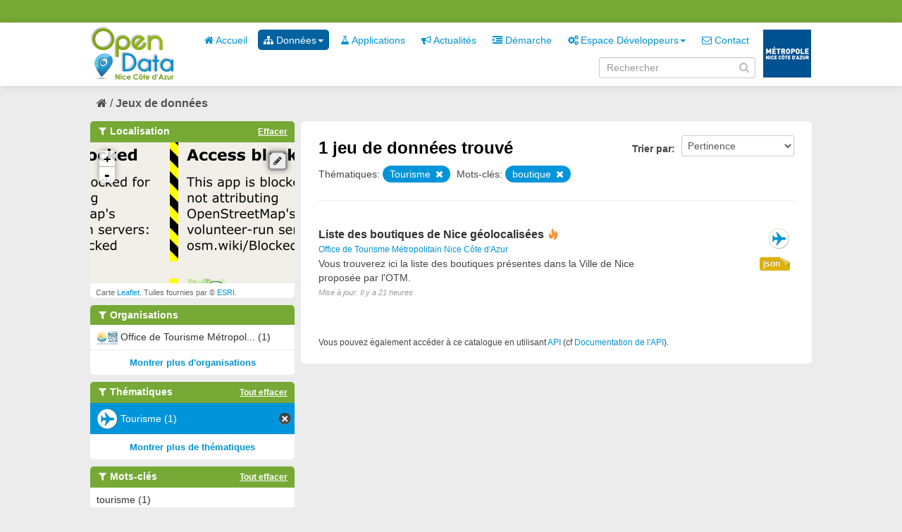

--- FILE ---
content_type: text/html; charset=utf-8
request_url: https://opendata.nicecotedazur.org/data/dataset?groups=tourisme&tags=horaire&_res_format_limit=0&tags=boutique
body_size: 4611
content:
<!DOCTYPE html>
<!--[if IE 7]> <html lang="fr" class="ie ie7"> <![endif]-->
<!--[if IE 8]> <html lang="fr" class="ie ie8"> <![endif]-->
<!--[if IE 9]> <html lang="fr" class="ie9"> <![endif]-->
<!--[if gt IE 8]><!--> <html lang="fr"> <!--<![endif]-->
  <head>
    <!--[if lte ie 8]><script type="text/javascript" src="/data/fanstatic/vendor/:version:2014-07-29T15:57:18/html5.min.js"></script><![endif]-->
<link rel="stylesheet" type="text/css" href="/data/fanstatic/vendor/:version:2014-07-29T15:57:18/select2/select2.min.css" />
<link rel="stylesheet" type="text/css" href="/data/fanstatic/css/:version:2014-10-23T17:09:05/metropole.css" />
<!--[if ie 7]><link rel="stylesheet" type="text/css" href="/data/fanstatic/vendor/:version:2014-07-29T15:57:18/font-awesome/css/font-awesome-ie7.min.css" /><![endif]-->
<link rel="stylesheet" type="text/css" href="/data/fanstatic/vendor/:version:2014-07-29T15:57:18/jquery-ui/css/jquery-ui.min.css" />
<link rel="stylesheet" type="text/css" href="/data/fanstatic/ckanext-spatial/:version:2016-07-22T14:17:51/js/vendor/leaflet/leaflet.css" />
<!--[if lte ie 8]><link rel="stylesheet" type="text/css" href="/data/fanstatic/ckanext-spatial/:version:2016-07-22T14:17:51/js/vendor/leaflet/leaflet.ie.css" /><![endif]-->
<link rel="stylesheet" type="text/css" href="/data/fanstatic/ckanext-spatial/:version:2016-07-22T14:17:51/:bundle:js/vendor/leaflet.draw/leaflet.draw.css;js/vendor/leaflet.draw/leaflet.draw.ie.css" />
<link rel="stylesheet" type="text/css" href="/data/fanstatic/ckanext-spatial/:version:2016-07-22T14:17:51/css/spatial_query.css" />

    <meta charset="utf-8" />
      <meta name="generator" content="ckan 2.2a" />
    <title>Rechercher un jeu de données - Metropole de NICE</title>

    
    <link rel="shortcut icon" href="/data/images/icons/favicon.ico" />
    
      
    

    
      
      
    
    
  </head>

  
  <body data-site-root="http://opendata.nicecotedazur.org/data/" data-locale-root="http://opendata.nicecotedazur.org/data/" data-api-root="">

    
    

  <header class="account-masthead">
    <div class="container">
      
        <nav class="account not-authed">
          <ul class="unstyled">
            
            <!--<li><a href="/data/user/login">Connexion</a></li>
            <li><a class="sub" href="/data/user/register">S&#39;inscrire</a></li>-->
            <!-- <li><a href="http://opendata.nicecotedazur.org/site//flux-rss.xml" title="Flux RSS"><i class="icon-rss"></i></a></li> -->
             <!--
             

             
                    <li class="language-selector">
                        <a href="/data/fr/dataset?groups=tourisme&amp;tags=horaire&amp;_res_format_limit=0&amp;tags=boutique" title="Français"><img src="/data/images/fr.jpg" alt="Langue française"/></a>
                    </li>
                    <li class="language-selector">
                        <a href="/data/en/dataset?groups=tourisme&amp;tags=horaire&amp;_res_format_limit=0&amp;tags=boutique" title="English"><img src="/data/images/en.jpg" alt="English language" style="opacity: 0.6;"/></a>
                    </li>
             -->
            
          </ul>
        </nav>
      
    </div>
  </header>

<header class="masthead">
  
  
  
  <div class="container">
    
    <hgroup class="header-image">

      
        
          <a class="logo" href="/data/"><img src="/data/base/images/logo.png" alt="Metropole de NICE Logo" title="Metropole de NICE Logo" /></a>
        
      

    </hgroup>

    <div class="content">
      <div class="menus">
        
          <nav class="section navigation">
            <ul class="nav nav-pills">
              
              
                
              
              <li><a href="/data/"><i class="icon-home"></i> Accueil</a></li><li class="dropdown active"><a href="#" class="dropdown-toggle" data-toggle="dropdown"><i class="icon-sitemap"></i> Données<b class="caret"></b></a><ul class="dropdown-menu"><li class="active"><a href="/data/dataset"><i class="icon-sitemap"></i> Tous les jeux de données</a></li><li><a href="/data/organization"><i class="icon-building"></i> Par organisation</a></li><li><a href="/data/group"><i class="icon-tags"></i> Par thématique</a></li></ul></li><li><a href="/data/applications"><i class="icon-beaker"></i> Applications</a></li><li><a href="/data/news"><i class="icon-bullhorn"></i> Actualités</a></li><li><a href="/data/demarche"><i class="icon-indent-right"></i> Démarche</a></li><li class="dropdown "><a href="#" class="dropdown-toggle" data-toggle="dropdown"><i class="icon-cogs"></i> Espace Développeurs<b class="caret"></b></a><ul class="dropdown-menu"><li><a href="/data/developers">Présentation</a></li><li><a href="/data/user/login">Se connecter</a></li></ul></li><li><a href="/data/contact"><i class="icon-envelope-alt"></i> Contact</a></li>
              

              <!--
              ('organizations_index', _('Organizations')),
                ('group_index', _('Groups')),
                ('about', _('About')),
              -->
            </ul>
          </nav>
        
        <br />
        
          <form class="section site-search simple-input form-inline" action="/data/dataset" method="get" name="form_search">
            <div class="field">
              <label for="field-sitewide-search">Rechercher des jeux de données</label>
              <input id="field-sitewide-search" type="text" value="" name="q" placeholder="Rechercher" />
              <i onclick="document.forms['form_search'].submit(); " class="icon-search" id="validate-search-header"></i>
            </div>
          </form>
        
      </div>

    </div>
    <div class="logo_metropole">
      <a href="http://www.nicecotedazur.org/"><img src="/data/images/logo_metropole.png" title="" /></a>
    </div>
  </div>
</header>

  
    <div role="main">
      <div id="content" class="container">
        
          
            
            <div class="flash-messages">
              
            </div>
          

          
            <div class="toolbar">
              
                
              
              
                
                  <ol class="breadcrumb">
                    
<!-- Snippet snippets/home_breadcrumb_item.html start -->

<li class="home"><a href="/data/"><i class="icon-home"></i><span> Accueil</span></a></li>
<!-- Snippet snippets/home_breadcrumb_item.html end -->

                    
  <li class="active"><a href="/data/dataset">Jeux de données</a></li>

                  </ol>
                
              
            </div>
          

          <div class="wrapper">

            
              <div class="btn-group actions">
                
              </div>
            

            
            
            

            
              <div class="primary">
                
                
  <section class="module">
    <div class="module-content">
      <form id="dataset-search" class="dataset-search clearfix" method="get" data-module="select-switch">
        <span class="control-group search-giant" style="display: none;">
          <input type="text" class="search" name="q" value="" autocomplete="off" placeholder="Rechercher dans les jeux de données..." />
          <button type="submit" value="search">Envoyer</button>
        </span>

        
<!-- Snippet snippets/sort_by.html start -->

<span class="form-select control-group control-order-by">
  <label for="field-order-by">Trier par</label>
  <select id="field-order-by" name="sort">
    <option value="score desc, metadata_modified desc" selected="selected">Pertinence</option>
    <option value="title_string asc">Nom Croissant</option>
    <option value="title_string desc">Nom Décroissant</option>
    <option value="metadata_modified desc">Les plus récents</option>
    <option value="metadata_modified asc">Les plus anciens</option>
    
      <option value="views_recent desc">Populaire</option>
    
  </select>
  <button class="btn js-hide" type="submit">Go</button>
</span>
<!-- Snippet snippets/sort_by.html end -->


        <span>
            
  
  

  
    
      
  <input type="hidden" name="groups" value="tourisme" />

    
  
    
      
  <input type="hidden" name="tags" value="horaire" />

    
  
    
      
  <input type="hidden" name="tags" value="boutique" />

    
  

          </span>

        <div id="dataset-search-ext"></div>
      </form>
      <div class="results">
        <strong>
          
<!-- Snippet snippets/search_result_text.html start -->


  
  
  
  

1 jeu de données trouvé
<!-- Snippet snippets/search_result_text.html end -->

        </strong>
        <div class="filter-list">
          
            
            <span class="facet">Thématiques:</span>
            
              <span class="filtered pill">
                    Tourisme
                  
                <a href="/data/dataset?tags=horaire&amp;_res_format_limit=0&amp;tags=boutique" class="remove" title="Supprimer"><i class="icon-remove"></i></a>
              </span>
            
          
            
            <span class="facet">Mots-clés:</span>
            
              <span class="filtered pill">
                    boutique
                  
                <a href="/data/dataset?groups=tourisme&amp;tags=horaire&amp;_res_format_limit=0" class="remove" title="Supprimer"><i class="icon-remove"></i></a>
              </span>
            
          
        </div>
        
      </div>

      
      
<!-- Snippet snippets/package_list.html start -->


  <ul class="dataset-list unstyled">
    
      
<!-- Snippet snippets/package_item.html start -->






<li class="dataset-item">
  
    <div class="dataset-content">
      <h3 class="dataset-heading">
        
        <a href="/data/dataset/liste-des-boutiques-de-nice-geolocalisees">Liste des boutiques de Nice géolocalisées</a>
        
        
<!-- Snippet snippets/popular.html start -->


<span class="popular ckan-icon ckan-icon-flame" title="4 vues récentes" xmlns="http://www.w3.org/1999/xhtml">Populaire</span>

<!-- Snippet snippets/popular.html end -->


      </h3>
      
        <span class="dataset-organization">
           <a href="/data/organization/office-de-tourisme-metropolitain-nice-cote-d-azur">Office de Tourisme Métropolitain Nice Côte d&#39;Azur</a>
        </span>
      
      
      <div class="dataset-group">
      
        
        
            <span class="dataset-group-image">
                <a href="/data/group/tourisme"><img src="http://opendata.nicecotedazur.org/data/images/themes/tourisme_30.png" alt="tourisme"  title="Tourisme" width="30"/></a>
            </span>
        
      
      </div>
      
      <ul class="dataset-resources format unstyled">
        
          <li>
            <a href="/data/dataset/liste-des-boutiques-de-nice-geolocalisees" class="label label-format" property="dc:format" data-format="json">json</a>
          </li>
        
      </ul>
      

      
        <div class="dataset-note">Vous trouverez ici la liste des boutiques présentes dans la Ville de Nice proposée par l&#39;OTM.
</div>
      
    </div>
    <span class="modified-date">Mise à jour:  Il y a 21 heures</span>
  
</li>
<!-- Snippet snippets/package_item.html end -->

    
  </ul>

<!-- Snippet snippets/package_list.html end -->

    </div>

    
  </section>

  <section class="module">
    <div class="module-content">
      <small>
        
        
        
          Vous pouvez également accéder à ce catalogue en utilisant <a href="/data/api/3">API</a> (cf <a href="http://docs.ckan.org/en/latest/api.html">Documentation de l&#39;API</a>). 
      </small>
    </div>
  </section>

              </div>
            

            
              <aside class="secondary">
                
                
  
<!-- Snippet spatial/snippets/spatial_query.html start -->

<section id="dataset-map" class="module module-narrow module-shallow">
  <h2 class="module-heading">
    <i class="icon-medium icon-filter"></i>
    Localisation
    <a href="/data/dataset?groups=tourisme&amp;tags=horaire&amp;_res_format_limit=0&amp;tags=boutique" class="action">Effacer</a>
  </h2>
  
  <div class="dataset-map" data-module="spatial-query" data-default_extent="[[43.9, 7.00], [43.6, 7.28]]" data-module-map_config="{&#34;arcgis.map_default&#34;: &#34;Imagery&#34;, &#34;type&#34;: &#34;arcgis&#34;}">
    <div id="dataset-map-container"></div>
  </div>
  <div id="dataset-map-attribution">
    
<!-- Snippet spatial/snippets/map_attribution.html start -->

  <div>Carte <a href="http://leafletjs.com/">Leaflet</a>. Tuiles fournies par &copy; <a href="http://www.esri.com/">ESRI</a>.</div>


<!-- Snippet spatial/snippets/map_attribution.html end -->

  </div>
</section>



<!-- Snippet spatial/snippets/spatial_query.html end -->

  
      
<!-- Snippet snippets/facet_list.html start -->


  
    <section class="module module-narrow module-shallow">
      <h2 class="module-heading">
        <i class="icon-medium icon-filter"></i>
        Organisations
        
        
            
        
      </h2>
      
        <nav>
          <ul class="unstyled nav nav-simple nav-facet">
            
              
              
              
              
                <li class="nav-item">
                  <a href="/data/dataset?groups=tourisme&amp;organization=office-de-tourisme-metropolitain-nice-cote-d-azur&amp;tags=horaire&amp;tags=boutique&amp;_res_format_limit=0">
                    
                      <img src="https://www.explorenicecotedazur.com/content/themes/nicetourisme/assets/images/static/logo-nca-new-big.png" alt="Office de Tourisme Métropol..." title="Office de Tourisme Métropol..." width="30" />
                    
                    <span>Office de Tourisme Métropol... (1)</span>
                  </a>
                </li>
            
          </ul>
        </nav>
        <p class="module-footer">
          
            
            
              
            
            <a href="/data/dataset?groups=tourisme&amp;tags=horaire&amp;_res_format_limit=0&amp;tags=boutique&amp;_organization_limit=0" class="read-more">Montrer plus d&#39;organisations</a>
          
        </p>
      
    </section>
  

<!-- Snippet snippets/facet_list.html end -->

  
      
<!-- Snippet snippets/facet_list.html start -->


  
    <section class="module module-narrow module-shallow">
      <h2 class="module-heading">
        <i class="icon-medium icon-filter"></i>
        Thématiques
        
        
            
                <a href="/data/dataset?tags=horaire&amp;_res_format_limit=0&amp;tags=boutique" class="action">Tout effacer</a>
                
            
        
      </h2>
      
        <nav>
          <ul class="unstyled nav nav-simple nav-facet">
            
              
              
              
              
                <li class="nav-item active">
                  <a href="/data/dataset?tags=horaire&amp;_res_format_limit=0&amp;tags=boutique">
                    
                      <img src="http://opendata.nicecotedazur.org/data/images/themes/tourisme_30.png" alt="Tourisme" title="Tourisme" width="30" />
                    
                    <span>Tourisme (1)</span>
                  </a>
                </li>
            
          </ul>
        </nav>
        <p class="module-footer">
          
            
            
              
            
            <a href="/data/dataset?groups=tourisme&amp;tags=horaire&amp;_res_format_limit=0&amp;tags=boutique&amp;_groups_limit=0" class="read-more">Montrer plus de thématiques</a>
          
        </p>
      
    </section>
  

<!-- Snippet snippets/facet_list.html end -->

  
      
<!-- Snippet snippets/facet_list.html start -->


  
    <section class="module module-narrow module-shallow">
      <h2 class="module-heading">
        <i class="icon-medium icon-filter"></i>
        Mots-clés
        
        
            
        
            
        
            
                <a href="/data/dataset?groups=tourisme&amp;_res_format_limit=0" class="action">Tout effacer</a>
                
            
        
            
        
            
        
            
        
      </h2>
      
        <nav>
          <ul class="unstyled nav nav-simple nav-facet">
            
              
              
              
              
                <li class="nav-item">
                  <a href="/data/dataset?tags=tourisme&amp;groups=tourisme&amp;tags=horaire&amp;tags=boutique&amp;_res_format_limit=0">
                    
                    <span>tourisme (1)</span>
                  </a>
                </li>
            
              
              
              
              
                <li class="nav-item">
                  <a href="/data/dataset?tags=shopping&amp;groups=tourisme&amp;tags=horaire&amp;tags=boutique&amp;_res_format_limit=0">
                    
                    <span>shopping (1)</span>
                  </a>
                </li>
            
              
              
              
              
                <li class="nav-item active">
                  <a href="/data/dataset?groups=tourisme&amp;_res_format_limit=0&amp;tags=boutique">
                    
                    <span>horaire (1)</span>
                  </a>
                </li>
            
              
              
              
              
                <li class="nav-item active">
                  <a href="/data/dataset?groups=tourisme&amp;tags=horaire&amp;_res_format_limit=0">
                    
                    <span>boutique (1)</span>
                  </a>
                </li>
            
              
              
              
              
                <li class="nav-item">
                  <a href="/data/dataset?groups=tourisme&amp;tags=horaire&amp;tags=boutique&amp;_res_format_limit=0&amp;tags=POI">
                    
                    <span>POI (1)</span>
                  </a>
                </li>
            
              
              
              
              
                <li class="nav-item">
                  <a href="/data/dataset?groups=tourisme&amp;tags=horaire&amp;tags=boutique&amp;_res_format_limit=0&amp;tags=Nice">
                    
                    <span>Nice (1)</span>
                  </a>
                </li>
            
          </ul>
        </nav>
        <p class="module-footer">
          
            
            
              
            
            <a href="/data/dataset?groups=tourisme&amp;tags=horaire&amp;_res_format_limit=0&amp;tags=boutique&amp;_tags_limit=0" class="read-more">Montrer plus de mots-clés</a>
          
        </p>
      
    </section>
  

<!-- Snippet snippets/facet_list.html end -->

  
      
<!-- Snippet snippets/facet_list.html start -->


  
    <section class="module module-narrow module-shallow">
      <h2 class="module-heading">
        <i class="icon-medium icon-filter"></i>
        Formats
        
        
            
        
      </h2>
      
        <nav>
          <ul class="unstyled nav nav-simple nav-facet">
            
              
              
              
              
                <li class="nav-item">
                  <a href="/data/dataset?groups=tourisme&amp;res_format=JSON&amp;tags=horaire&amp;tags=boutique&amp;_res_format_limit=0">
                    
                    <span>JSON (1)</span>
                  </a>
                </li>
            
          </ul>
        </nav>
        <p class="module-footer">
          
            <a href="/data/dataset?groups=tourisme&amp;tags=horaire&amp;tags=boutique" class="read-more">Montrer uniquement les formats populaires</a>
          
        </p>
      
    </section>
  

<!-- Snippet snippets/facet_list.html end -->

  
      
<!-- Snippet snippets/facet_list.html start -->


  

<!-- Snippet snippets/facet_list.html end -->

  


              </aside>
            
          </div>
        
      </div>
    </div>
  
    <footer class="site-footer">
  <div class="container">
    
      <nav class="footer-links row-fluid">
        
          <ul class="unstyled row-fluid">
            
              
              <li><a href="http://opendata.nicecotedazur.org/site/flux-rss.xml" title="Flux RSS"><i class="icon-rss"></i>  RSS</a></li>
              <li><a href="http://opendata.nicecotedazur.org/site/mentions">Mentions légales</a></li>
              <li><a href="http://opendata.nicecotedazur.org/site/cgu">CGU</a></li>
              <li><a href="http://opendata.nicecotedazur.org/site/partners">Partenaires</a></li>
              <li><a href="http://opendata.nicecotedazur.org/site/faq">FAQ</a></li>
              <li><a href="http://opendata.nicecotedazur.org/site/sitemap">Plan du site</a></li>
              <li><a href="http://opendata.nicecotedazur.org/site/contact">Contact</a></li>
              <li><a title="" href="http://www.nicecotedazur.org/">Site web Métropole</a></li>
            
          </ul>
        
      </nav>

    
  </div>

  
    
  
</footer>
  
    
    
    
        
    
  
      <script type="text/javascript" src="/data/scripts/matomo.js"></script>
    

      
  <script>document.getElementsByTagName('html')[0].className += ' js';</script>
<script type="text/javascript" src="/data/fanstatic/vendor/:version:2014-07-29T15:57:18/jquery.min.js"></script>
<script type="text/javascript" src="/data/fanstatic/vendor/:version:2014-07-29T15:57:18/:bundle:bootstrap/js/bootstrap.min.js;jed.min.js;jquery-ui/js/jquery-ui.min.js;autocomplete-search.js;select2/select2.min.js"></script>
<script type="text/javascript" src="/data/fanstatic/base/:version:2014-06-24T17:09:38/:bundle:plugins/jquery.inherit.min.js;plugins/jquery.proxy-all.min.js;plugins/jquery.url-helpers.min.js;plugins/jquery.date-helpers.min.js;plugins/jquery.cookie.js;plugins/jquery.slug.min.js;plugins/jquery.slug-preview.min.js;plugins/jquery.truncator.min.js;plugins/jquery.form-warning.min.js;sandbox.min.js;module.min.js;pubsub.min.js;client.min.js;notify.min.js;i18n.min.js;main.min.js;modules/select-switch.min.js;modules/slug-preview.min.js;modules/basic-form.min.js;modules/confirm-action.min.js;modules/confirm-licence.js;modules/api-info.min.js;modules/autocomplete.min.js;modules/custom-fields.min.js;modules/related-item.min.js;modules/data-viewer.min.js;modules/resource-form.min.js;modules/resource-upload-field.min.js;modules/resource-reorder.js;modules/follow.min.js;modules/activity-stream.min.js;modules/dashboard.min.js;modules/media-grid.js;modules/table-toggle-more.min.js"></script>
<script type="text/javascript" src="/data/fanstatic/base/:version:2014-06-24T17:09:38/tracking.min.js"></script>
<script type="text/javascript" src="/data/fanstatic/ckanext-spatial/:version:2016-07-22T14:17:51/:bundle:js/vendor/leaflet/leaflet.js;js/vendor/leaflet.esri/esri-leaflet.js;js/common_map.js;js/vendor/leaflet.draw/leaflet.draw.js;js/spatial_query.js"></script></body>
</html>

--- FILE ---
content_type: application/javascript
request_url: https://opendata.nicecotedazur.org/data/fanstatic/ckanext-spatial/:version:2016-07-22T14:17:51/:bundle:js/vendor/leaflet/leaflet.js;js/vendor/leaflet.esri/esri-leaflet.js;js/common_map.js;js/vendor/leaflet.draw/leaflet.draw.js;js/spatial_query.js
body_size: 199518
content:
/*
 Leaflet, a JavaScript library for mobile-friendly interactive maps. http://leafletjs.com
 (c) 2010-2013, Vladimir Agafonkin
 (c) 2010-2011, CloudMade
*/
!function(t,e,i){var n=t.L,o={};o.version="0.7.2","object"==typeof module&&"object"==typeof module.exports?module.exports=o:"function"==typeof define&&define.amd&&define(o),o.noConflict=function(){return t.L=n,this},t.L=o,o.Util={extend:function(t){var e,i,n,o,s=Array.prototype.slice.call(arguments,1);for(i=0,n=s.length;n>i;i++){o=s[i]||{};for(e in o)o.hasOwnProperty(e)&&(t[e]=o[e])}return t},bind:function(t,e){var i=arguments.length>2?Array.prototype.slice.call(arguments,2):null;return function(){return t.apply(e,i||arguments)}},stamp:function(){var t=0,e="_leaflet_id";return function(i){return i[e]=i[e]||++t,i[e]}}(),invokeEach:function(t,e,i){var n,o;if("object"==typeof t){o=Array.prototype.slice.call(arguments,3);for(n in t)e.apply(i,[n,t[n]].concat(o));return!0}return!1},limitExecByInterval:function(t,e,i){var n,o;return function s(){var a=arguments;return n?void(o=!0):(n=!0,setTimeout(function(){n=!1,o&&(s.apply(i,a),o=!1)},e),void t.apply(i,a))}},falseFn:function(){return!1},formatNum:function(t,e){var i=Math.pow(10,e||5);return Math.round(t*i)/i},trim:function(t){return t.trim?t.trim():t.replace(/^\s+|\s+$/g,"")},splitWords:function(t){return o.Util.trim(t).split(/\s+/)},setOptions:function(t,e){return t.options=o.extend({},t.options,e),t.options},getParamString:function(t,e,i){var n=[];for(var o in t)n.push(encodeURIComponent(i?o.toUpperCase():o)+"="+encodeURIComponent(t[o]));return(e&&-1!==e.indexOf("?")?"&":"?")+n.join("&")},template:function(t,e){return t.replace(/\{ *([\w_]+) *\}/g,function(t,n){var o=e[n];if(o===i)throw new Error("No value provided for variable "+t);return"function"==typeof o&&(o=o(e)),o})},isArray:Array.isArray||function(t){return"[object Array]"===Object.prototype.toString.call(t)},emptyImageUrl:"[data-uri]"},function(){function e(e){var i,n,o=["webkit","moz","o","ms"];for(i=0;i<o.length&&!n;i++)n=t[o[i]+e];return n}function i(e){var i=+new Date,o=Math.max(0,16-(i-n));return n=i+o,t.setTimeout(e,o)}var n=0,s=t.requestAnimationFrame||e("RequestAnimationFrame")||i,a=t.cancelAnimationFrame||e("CancelAnimationFrame")||e("CancelRequestAnimationFrame")||function(e){t.clearTimeout(e)};o.Util.requestAnimFrame=function(e,n,a,r){return e=o.bind(e,n),a&&s===i?void e():s.call(t,e,r)},o.Util.cancelAnimFrame=function(e){e&&a.call(t,e)}}(),o.extend=o.Util.extend,o.bind=o.Util.bind,o.stamp=o.Util.stamp,o.setOptions=o.Util.setOptions,o.Class=function(){},o.Class.extend=function(t){var e=function(){this.initialize&&this.initialize.apply(this,arguments),this._initHooks&&this.callInitHooks()},i=function(){};i.prototype=this.prototype;var n=new i;n.constructor=e,e.prototype=n;for(var s in this)this.hasOwnProperty(s)&&"prototype"!==s&&(e[s]=this[s]);t.statics&&(o.extend(e,t.statics),delete t.statics),t.includes&&(o.Util.extend.apply(null,[n].concat(t.includes)),delete t.includes),t.options&&n.options&&(t.options=o.extend({},n.options,t.options)),o.extend(n,t),n._initHooks=[];var a=this;return e.__super__=a.prototype,n.callInitHooks=function(){if(!this._initHooksCalled){a.prototype.callInitHooks&&a.prototype.callInitHooks.call(this),this._initHooksCalled=!0;for(var t=0,e=n._initHooks.length;e>t;t++)n._initHooks[t].call(this)}},e},o.Class.include=function(t){o.extend(this.prototype,t)},o.Class.mergeOptions=function(t){o.extend(this.prototype.options,t)},o.Class.addInitHook=function(t){var e=Array.prototype.slice.call(arguments,1),i="function"==typeof t?t:function(){this[t].apply(this,e)};this.prototype._initHooks=this.prototype._initHooks||[],this.prototype._initHooks.push(i)};var s="_leaflet_events";o.Mixin={},o.Mixin.Events={addEventListener:function(t,e,i){if(o.Util.invokeEach(t,this.addEventListener,this,e,i))return this;var n,a,r,h,l,u,c,d=this[s]=this[s]||{},p=i&&i!==this&&o.stamp(i);for(t=o.Util.splitWords(t),n=0,a=t.length;a>n;n++)r={action:e,context:i||this},h=t[n],p?(l=h+"_idx",u=l+"_len",c=d[l]=d[l]||{},c[p]||(c[p]=[],d[u]=(d[u]||0)+1),c[p].push(r)):(d[h]=d[h]||[],d[h].push(r));return this},hasEventListeners:function(t){var e=this[s];return!!e&&(t in e&&e[t].length>0||t+"_idx"in e&&e[t+"_idx_len"]>0)},removeEventListener:function(t,e,i){if(!this[s])return this;if(!t)return this.clearAllEventListeners();if(o.Util.invokeEach(t,this.removeEventListener,this,e,i))return this;var n,a,r,h,l,u,c,d,p,_=this[s],m=i&&i!==this&&o.stamp(i);for(t=o.Util.splitWords(t),n=0,a=t.length;a>n;n++)if(r=t[n],u=r+"_idx",c=u+"_len",d=_[u],e){if(h=m&&d?d[m]:_[r]){for(l=h.length-1;l>=0;l--)h[l].action!==e||i&&h[l].context!==i||(p=h.splice(l,1),p[0].action=o.Util.falseFn);i&&d&&0===h.length&&(delete d[m],_[c]--)}}else delete _[r],delete _[u],delete _[c];return this},clearAllEventListeners:function(){return delete this[s],this},fireEvent:function(t,e){if(!this.hasEventListeners(t))return this;var i,n,a,r,h,l=o.Util.extend({},e,{type:t,target:this}),u=this[s];if(u[t])for(i=u[t].slice(),n=0,a=i.length;a>n;n++)i[n].action.call(i[n].context,l);r=u[t+"_idx"];for(h in r)if(i=r[h].slice())for(n=0,a=i.length;a>n;n++)i[n].action.call(i[n].context,l);return this},addOneTimeEventListener:function(t,e,i){if(o.Util.invokeEach(t,this.addOneTimeEventListener,this,e,i))return this;var n=o.bind(function(){this.removeEventListener(t,e,i).removeEventListener(t,n,i)},this);return this.addEventListener(t,e,i).addEventListener(t,n,i)}},o.Mixin.Events.on=o.Mixin.Events.addEventListener,o.Mixin.Events.off=o.Mixin.Events.removeEventListener,o.Mixin.Events.once=o.Mixin.Events.addOneTimeEventListener,o.Mixin.Events.fire=o.Mixin.Events.fireEvent,function(){var n="ActiveXObject"in t,s=n&&!e.addEventListener,a=navigator.userAgent.toLowerCase(),r=-1!==a.indexOf("webkit"),h=-1!==a.indexOf("chrome"),l=-1!==a.indexOf("phantom"),u=-1!==a.indexOf("android"),c=-1!==a.search("android [23]"),d=-1!==a.indexOf("gecko"),p=typeof orientation!=i+"",_=t.navigator&&t.navigator.msPointerEnabled&&t.navigator.msMaxTouchPoints&&!t.PointerEvent,m=t.PointerEvent&&t.navigator.pointerEnabled&&t.navigator.maxTouchPoints||_,f="devicePixelRatio"in t&&t.devicePixelRatio>1||"matchMedia"in t&&t.matchMedia("(min-resolution:144dpi)")&&t.matchMedia("(min-resolution:144dpi)").matches,g=e.documentElement,v=n&&"transition"in g.style,y="WebKitCSSMatrix"in t&&"m11"in new t.WebKitCSSMatrix&&!c,P="MozPerspective"in g.style,L="OTransition"in g.style,x=!t.L_DISABLE_3D&&(v||y||P||L)&&!l,w=!t.L_NO_TOUCH&&!l&&function(){var t="ontouchstart";if(m||t in g)return!0;var i=e.createElement("div"),n=!1;return i.setAttribute?(i.setAttribute(t,"return;"),"function"==typeof i[t]&&(n=!0),i.removeAttribute(t),i=null,n):!1}();o.Browser={ie:n,ielt9:s,webkit:r,gecko:d&&!r&&!t.opera&&!n,android:u,android23:c,chrome:h,ie3d:v,webkit3d:y,gecko3d:P,opera3d:L,any3d:x,mobile:p,mobileWebkit:p&&r,mobileWebkit3d:p&&y,mobileOpera:p&&t.opera,touch:w,msPointer:_,pointer:m,retina:f}}(),o.Point=function(t,e,i){this.x=i?Math.round(t):t,this.y=i?Math.round(e):e},o.Point.prototype={clone:function(){return new o.Point(this.x,this.y)},add:function(t){return this.clone()._add(o.point(t))},_add:function(t){return this.x+=t.x,this.y+=t.y,this},subtract:function(t){return this.clone()._subtract(o.point(t))},_subtract:function(t){return this.x-=t.x,this.y-=t.y,this},divideBy:function(t){return this.clone()._divideBy(t)},_divideBy:function(t){return this.x/=t,this.y/=t,this},multiplyBy:function(t){return this.clone()._multiplyBy(t)},_multiplyBy:function(t){return this.x*=t,this.y*=t,this},round:function(){return this.clone()._round()},_round:function(){return this.x=Math.round(this.x),this.y=Math.round(this.y),this},floor:function(){return this.clone()._floor()},_floor:function(){return this.x=Math.floor(this.x),this.y=Math.floor(this.y),this},distanceTo:function(t){t=o.point(t);var e=t.x-this.x,i=t.y-this.y;return Math.sqrt(e*e+i*i)},equals:function(t){return t=o.point(t),t.x===this.x&&t.y===this.y},contains:function(t){return t=o.point(t),Math.abs(t.x)<=Math.abs(this.x)&&Math.abs(t.y)<=Math.abs(this.y)},toString:function(){return"Point("+o.Util.formatNum(this.x)+", "+o.Util.formatNum(this.y)+")"}},o.point=function(t,e,n){return t instanceof o.Point?t:o.Util.isArray(t)?new o.Point(t[0],t[1]):t===i||null===t?t:new o.Point(t,e,n)},o.Bounds=function(t,e){if(t)for(var i=e?[t,e]:t,n=0,o=i.length;o>n;n++)this.extend(i[n])},o.Bounds.prototype={extend:function(t){return t=o.point(t),this.min||this.max?(this.min.x=Math.min(t.x,this.min.x),this.max.x=Math.max(t.x,this.max.x),this.min.y=Math.min(t.y,this.min.y),this.max.y=Math.max(t.y,this.max.y)):(this.min=t.clone(),this.max=t.clone()),this},getCenter:function(t){return new o.Point((this.min.x+this.max.x)/2,(this.min.y+this.max.y)/2,t)},getBottomLeft:function(){return new o.Point(this.min.x,this.max.y)},getTopRight:function(){return new o.Point(this.max.x,this.min.y)},getSize:function(){return this.max.subtract(this.min)},contains:function(t){var e,i;return t="number"==typeof t[0]||t instanceof o.Point?o.point(t):o.bounds(t),t instanceof o.Bounds?(e=t.min,i=t.max):e=i=t,e.x>=this.min.x&&i.x<=this.max.x&&e.y>=this.min.y&&i.y<=this.max.y},intersects:function(t){t=o.bounds(t);var e=this.min,i=this.max,n=t.min,s=t.max,a=s.x>=e.x&&n.x<=i.x,r=s.y>=e.y&&n.y<=i.y;return a&&r},isValid:function(){return!(!this.min||!this.max)}},o.bounds=function(t,e){return!t||t instanceof o.Bounds?t:new o.Bounds(t,e)},o.Transformation=function(t,e,i,n){this._a=t,this._b=e,this._c=i,this._d=n},o.Transformation.prototype={transform:function(t,e){return this._transform(t.clone(),e)},_transform:function(t,e){return e=e||1,t.x=e*(this._a*t.x+this._b),t.y=e*(this._c*t.y+this._d),t},untransform:function(t,e){return e=e||1,new o.Point((t.x/e-this._b)/this._a,(t.y/e-this._d)/this._c)}},o.DomUtil={get:function(t){return"string"==typeof t?e.getElementById(t):t},getStyle:function(t,i){var n=t.style[i];if(!n&&t.currentStyle&&(n=t.currentStyle[i]),(!n||"auto"===n)&&e.defaultView){var o=e.defaultView.getComputedStyle(t,null);n=o?o[i]:null}return"auto"===n?null:n},getViewportOffset:function(t){var i,n=0,s=0,a=t,r=e.body,h=e.documentElement;do{if(n+=a.offsetTop||0,s+=a.offsetLeft||0,n+=parseInt(o.DomUtil.getStyle(a,"borderTopWidth"),10)||0,s+=parseInt(o.DomUtil.getStyle(a,"borderLeftWidth"),10)||0,i=o.DomUtil.getStyle(a,"position"),a.offsetParent===r&&"absolute"===i)break;if("fixed"===i){n+=r.scrollTop||h.scrollTop||0,s+=r.scrollLeft||h.scrollLeft||0;break}if("relative"===i&&!a.offsetLeft){var l=o.DomUtil.getStyle(a,"width"),u=o.DomUtil.getStyle(a,"max-width"),c=a.getBoundingClientRect();("none"!==l||"none"!==u)&&(s+=c.left+a.clientLeft),n+=c.top+(r.scrollTop||h.scrollTop||0);break}a=a.offsetParent}while(a);a=t;do{if(a===r)break;n-=a.scrollTop||0,s-=a.scrollLeft||0,a=a.parentNode}while(a);return new o.Point(s,n)},documentIsLtr:function(){return o.DomUtil._docIsLtrCached||(o.DomUtil._docIsLtrCached=!0,o.DomUtil._docIsLtr="ltr"===o.DomUtil.getStyle(e.body,"direction")),o.DomUtil._docIsLtr},create:function(t,i,n){var o=e.createElement(t);return o.className=i,n&&n.appendChild(o),o},hasClass:function(t,e){if(t.classList!==i)return t.classList.contains(e);var n=o.DomUtil._getClass(t);return n.length>0&&new RegExp("(^|\\s)"+e+"(\\s|$)").test(n)},addClass:function(t,e){if(t.classList!==i)for(var n=o.Util.splitWords(e),s=0,a=n.length;a>s;s++)t.classList.add(n[s]);else if(!o.DomUtil.hasClass(t,e)){var r=o.DomUtil._getClass(t);o.DomUtil._setClass(t,(r?r+" ":"")+e)}},removeClass:function(t,e){t.classList!==i?t.classList.remove(e):o.DomUtil._setClass(t,o.Util.trim((" "+o.DomUtil._getClass(t)+" ").replace(" "+e+" "," ")))},_setClass:function(t,e){t.className.baseVal===i?t.className=e:t.className.baseVal=e},_getClass:function(t){return t.className.baseVal===i?t.className:t.className.baseVal},setOpacity:function(t,e){if("opacity"in t.style)t.style.opacity=e;else if("filter"in t.style){var i=!1,n="DXImageTransform.Microsoft.Alpha";try{i=t.filters.item(n)}catch(o){if(1===e)return}e=Math.round(100*e),i?(i.Enabled=100!==e,i.Opacity=e):t.style.filter+=" progid:"+n+"(opacity="+e+")"}},testProp:function(t){for(var i=e.documentElement.style,n=0;n<t.length;n++)if(t[n]in i)return t[n];return!1},getTranslateString:function(t){var e=o.Browser.webkit3d,i="translate"+(e?"3d":"")+"(",n=(e?",0":"")+")";return i+t.x+"px,"+t.y+"px"+n},getScaleString:function(t,e){var i=o.DomUtil.getTranslateString(e.add(e.multiplyBy(-1*t))),n=" scale("+t+") ";return i+n},setPosition:function(t,e,i){t._leaflet_pos=e,!i&&o.Browser.any3d?t.style[o.DomUtil.TRANSFORM]=o.DomUtil.getTranslateString(e):(t.style.left=e.x+"px",t.style.top=e.y+"px")},getPosition:function(t){return t._leaflet_pos}},o.DomUtil.TRANSFORM=o.DomUtil.testProp(["transform","WebkitTransform","OTransform","MozTransform","msTransform"]),o.DomUtil.TRANSITION=o.DomUtil.testProp(["webkitTransition","transition","OTransition","MozTransition","msTransition"]),o.DomUtil.TRANSITION_END="webkitTransition"===o.DomUtil.TRANSITION||"OTransition"===o.DomUtil.TRANSITION?o.DomUtil.TRANSITION+"End":"transitionend",function(){if("onselectstart"in e)o.extend(o.DomUtil,{disableTextSelection:function(){o.DomEvent.on(t,"selectstart",o.DomEvent.preventDefault)},enableTextSelection:function(){o.DomEvent.off(t,"selectstart",o.DomEvent.preventDefault)}});else{var i=o.DomUtil.testProp(["userSelect","WebkitUserSelect","OUserSelect","MozUserSelect","msUserSelect"]);o.extend(o.DomUtil,{disableTextSelection:function(){if(i){var t=e.documentElement.style;this._userSelect=t[i],t[i]="none"}},enableTextSelection:function(){i&&(e.documentElement.style[i]=this._userSelect,delete this._userSelect)}})}o.extend(o.DomUtil,{disableImageDrag:function(){o.DomEvent.on(t,"dragstart",o.DomEvent.preventDefault)},enableImageDrag:function(){o.DomEvent.off(t,"dragstart",o.DomEvent.preventDefault)}})}(),o.LatLng=function(t,e,n){if(t=parseFloat(t),e=parseFloat(e),isNaN(t)||isNaN(e))throw new Error("Invalid LatLng object: ("+t+", "+e+")");this.lat=t,this.lng=e,n!==i&&(this.alt=parseFloat(n))},o.extend(o.LatLng,{DEG_TO_RAD:Math.PI/180,RAD_TO_DEG:180/Math.PI,MAX_MARGIN:1e-9}),o.LatLng.prototype={equals:function(t){if(!t)return!1;t=o.latLng(t);var e=Math.max(Math.abs(this.lat-t.lat),Math.abs(this.lng-t.lng));return e<=o.LatLng.MAX_MARGIN},toString:function(t){return"LatLng("+o.Util.formatNum(this.lat,t)+", "+o.Util.formatNum(this.lng,t)+")"},distanceTo:function(t){t=o.latLng(t);var e=6378137,i=o.LatLng.DEG_TO_RAD,n=(t.lat-this.lat)*i,s=(t.lng-this.lng)*i,a=this.lat*i,r=t.lat*i,h=Math.sin(n/2),l=Math.sin(s/2),u=h*h+l*l*Math.cos(a)*Math.cos(r);return 2*e*Math.atan2(Math.sqrt(u),Math.sqrt(1-u))},wrap:function(t,e){var i=this.lng;return t=t||-180,e=e||180,i=(i+e)%(e-t)+(t>i||i===e?e:t),new o.LatLng(this.lat,i)}},o.latLng=function(t,e){return t instanceof o.LatLng?t:o.Util.isArray(t)?"number"==typeof t[0]||"string"==typeof t[0]?new o.LatLng(t[0],t[1],t[2]):null:t===i||null===t?t:"object"==typeof t&&"lat"in t?new o.LatLng(t.lat,"lng"in t?t.lng:t.lon):e===i?null:new o.LatLng(t,e)},o.LatLngBounds=function(t,e){if(t)for(var i=e?[t,e]:t,n=0,o=i.length;o>n;n++)this.extend(i[n])},o.LatLngBounds.prototype={extend:function(t){if(!t)return this;var e=o.latLng(t);return t=null!==e?e:o.latLngBounds(t),t instanceof o.LatLng?this._southWest||this._northEast?(this._southWest.lat=Math.min(t.lat,this._southWest.lat),this._southWest.lng=Math.min(t.lng,this._southWest.lng),this._northEast.lat=Math.max(t.lat,this._northEast.lat),this._northEast.lng=Math.max(t.lng,this._northEast.lng)):(this._southWest=new o.LatLng(t.lat,t.lng),this._northEast=new o.LatLng(t.lat,t.lng)):t instanceof o.LatLngBounds&&(this.extend(t._southWest),this.extend(t._northEast)),this},pad:function(t){var e=this._southWest,i=this._northEast,n=Math.abs(e.lat-i.lat)*t,s=Math.abs(e.lng-i.lng)*t;return new o.LatLngBounds(new o.LatLng(e.lat-n,e.lng-s),new o.LatLng(i.lat+n,i.lng+s))},getCenter:function(){return new o.LatLng((this._southWest.lat+this._northEast.lat)/2,(this._southWest.lng+this._northEast.lng)/2)},getSouthWest:function(){return this._southWest},getNorthEast:function(){return this._northEast},getNorthWest:function(){return new o.LatLng(this.getNorth(),this.getWest())},getSouthEast:function(){return new o.LatLng(this.getSouth(),this.getEast())},getWest:function(){return this._southWest.lng},getSouth:function(){return this._southWest.lat},getEast:function(){return this._northEast.lng},getNorth:function(){return this._northEast.lat},contains:function(t){t="number"==typeof t[0]||t instanceof o.LatLng?o.latLng(t):o.latLngBounds(t);var e,i,n=this._southWest,s=this._northEast;return t instanceof o.LatLngBounds?(e=t.getSouthWest(),i=t.getNorthEast()):e=i=t,e.lat>=n.lat&&i.lat<=s.lat&&e.lng>=n.lng&&i.lng<=s.lng},intersects:function(t){t=o.latLngBounds(t);var e=this._southWest,i=this._northEast,n=t.getSouthWest(),s=t.getNorthEast(),a=s.lat>=e.lat&&n.lat<=i.lat,r=s.lng>=e.lng&&n.lng<=i.lng;return a&&r},toBBoxString:function(){return[this.getWest(),this.getSouth(),this.getEast(),this.getNorth()].join(",")},equals:function(t){return t?(t=o.latLngBounds(t),this._southWest.equals(t.getSouthWest())&&this._northEast.equals(t.getNorthEast())):!1},isValid:function(){return!(!this._southWest||!this._northEast)}},o.latLngBounds=function(t,e){return!t||t instanceof o.LatLngBounds?t:new o.LatLngBounds(t,e)},o.Projection={},o.Projection.SphericalMercator={MAX_LATITUDE:85.0511287798,project:function(t){var e=o.LatLng.DEG_TO_RAD,i=this.MAX_LATITUDE,n=Math.max(Math.min(i,t.lat),-i),s=t.lng*e,a=n*e;return a=Math.log(Math.tan(Math.PI/4+a/2)),new o.Point(s,a)},unproject:function(t){var e=o.LatLng.RAD_TO_DEG,i=t.x*e,n=(2*Math.atan(Math.exp(t.y))-Math.PI/2)*e;return new o.LatLng(n,i)}},o.Projection.LonLat={project:function(t){return new o.Point(t.lng,t.lat)},unproject:function(t){return new o.LatLng(t.y,t.x)}},o.CRS={latLngToPoint:function(t,e){var i=this.projection.project(t),n=this.scale(e);return this.transformation._transform(i,n)},pointToLatLng:function(t,e){var i=this.scale(e),n=this.transformation.untransform(t,i);return this.projection.unproject(n)},project:function(t){return this.projection.project(t)},scale:function(t){return 256*Math.pow(2,t)},getSize:function(t){var e=this.scale(t);return o.point(e,e)}},o.CRS.Simple=o.extend({},o.CRS,{projection:o.Projection.LonLat,transformation:new o.Transformation(1,0,-1,0),scale:function(t){return Math.pow(2,t)}}),o.CRS.EPSG3857=o.extend({},o.CRS,{code:"EPSG:3857",projection:o.Projection.SphericalMercator,transformation:new o.Transformation(.5/Math.PI,.5,-.5/Math.PI,.5),project:function(t){var e=this.projection.project(t),i=6378137;return e.multiplyBy(i)}}),o.CRS.EPSG900913=o.extend({},o.CRS.EPSG3857,{code:"EPSG:900913"}),o.CRS.EPSG4326=o.extend({},o.CRS,{code:"EPSG:4326",projection:o.Projection.LonLat,transformation:new o.Transformation(1/360,.5,-1/360,.5)}),o.Map=o.Class.extend({includes:o.Mixin.Events,options:{crs:o.CRS.EPSG3857,fadeAnimation:o.DomUtil.TRANSITION&&!o.Browser.android23,trackResize:!0,markerZoomAnimation:o.DomUtil.TRANSITION&&o.Browser.any3d},initialize:function(t,e){e=o.setOptions(this,e),this._initContainer(t),this._initLayout(),this._onResize=o.bind(this._onResize,this),this._initEvents(),e.maxBounds&&this.setMaxBounds(e.maxBounds),e.center&&e.zoom!==i&&this.setView(o.latLng(e.center),e.zoom,{reset:!0}),this._handlers=[],this._layers={},this._zoomBoundLayers={},this._tileLayersNum=0,this.callInitHooks(),this._addLayers(e.layers)},setView:function(t,e){return e=e===i?this.getZoom():e,this._resetView(o.latLng(t),this._limitZoom(e)),this},setZoom:function(t,e){return this._loaded?this.setView(this.getCenter(),t,{zoom:e}):(this._zoom=this._limitZoom(t),this)},zoomIn:function(t,e){return this.setZoom(this._zoom+(t||1),e)},zoomOut:function(t,e){return this.setZoom(this._zoom-(t||1),e)},setZoomAround:function(t,e,i){var n=this.getZoomScale(e),s=this.getSize().divideBy(2),a=t instanceof o.Point?t:this.latLngToContainerPoint(t),r=a.subtract(s).multiplyBy(1-1/n),h=this.containerPointToLatLng(s.add(r));return this.setView(h,e,{zoom:i})},fitBounds:function(t,e){e=e||{},t=t.getBounds?t.getBounds():o.latLngBounds(t);var i=o.point(e.paddingTopLeft||e.padding||[0,0]),n=o.point(e.paddingBottomRight||e.padding||[0,0]),s=this.getBoundsZoom(t,!1,i.add(n)),a=n.subtract(i).divideBy(2),r=this.project(t.getSouthWest(),s),h=this.project(t.getNorthEast(),s),l=this.unproject(r.add(h).divideBy(2).add(a),s);return s=e&&e.maxZoom?Math.min(e.maxZoom,s):s,this.setView(l,s,e)},fitWorld:function(t){return this.fitBounds([[-90,-180],[90,180]],t)},panTo:function(t,e){return this.setView(t,this._zoom,{pan:e})},panBy:function(t){return this.fire("movestart"),this._rawPanBy(o.point(t)),this.fire("move"),this.fire("moveend")},setMaxBounds:function(t){return t=o.latLngBounds(t),this.options.maxBounds=t,t?(this._loaded&&this._panInsideMaxBounds(),this.on("moveend",this._panInsideMaxBounds,this)):this.off("moveend",this._panInsideMaxBounds,this)},panInsideBounds:function(t,e){var i=this.getCenter(),n=this._limitCenter(i,this._zoom,t);return i.equals(n)?this:this.panTo(n,e)},addLayer:function(t){var e=o.stamp(t);return this._layers[e]?this:(this._layers[e]=t,!t.options||isNaN(t.options.maxZoom)&&isNaN(t.options.minZoom)||(this._zoomBoundLayers[e]=t,this._updateZoomLevels()),this.options.zoomAnimation&&o.TileLayer&&t instanceof o.TileLayer&&(this._tileLayersNum++,this._tileLayersToLoad++,t.on("load",this._onTileLayerLoad,this)),this._loaded&&this._layerAdd(t),this)},removeLayer:function(t){var e=o.stamp(t);return this._layers[e]?(this._loaded&&t.onRemove(this),delete this._layers[e],this._loaded&&this.fire("layerremove",{layer:t}),this._zoomBoundLayers[e]&&(delete this._zoomBoundLayers[e],this._updateZoomLevels()),this.options.zoomAnimation&&o.TileLayer&&t instanceof o.TileLayer&&(this._tileLayersNum--,this._tileLayersToLoad--,t.off("load",this._onTileLayerLoad,this)),this):this},hasLayer:function(t){return t?o.stamp(t)in this._layers:!1},eachLayer:function(t,e){for(var i in this._layers)t.call(e,this._layers[i]);return this},invalidateSize:function(t){if(!this._loaded)return this;t=o.extend({animate:!1,pan:!0},t===!0?{animate:!0}:t);var e=this.getSize();this._sizeChanged=!0,this._initialCenter=null;var i=this.getSize(),n=e.divideBy(2).round(),s=i.divideBy(2).round(),a=n.subtract(s);return a.x||a.y?(t.animate&&t.pan?this.panBy(a):(t.pan&&this._rawPanBy(a),this.fire("move"),t.debounceMoveend?(clearTimeout(this._sizeTimer),this._sizeTimer=setTimeout(o.bind(this.fire,this,"moveend"),200)):this.fire("moveend")),this.fire("resize",{oldSize:e,newSize:i})):this},addHandler:function(t,e){if(!e)return this;var i=this[t]=new e(this);return this._handlers.push(i),this.options[t]&&i.enable(),this},remove:function(){this._loaded&&this.fire("unload"),this._initEvents("off");try{delete this._container._leaflet}catch(t){this._container._leaflet=i}return this._clearPanes(),this._clearControlPos&&this._clearControlPos(),this._clearHandlers(),this},getCenter:function(){return this._checkIfLoaded(),this._initialCenter&&!this._moved()?this._initialCenter:this.layerPointToLatLng(this._getCenterLayerPoint())},getZoom:function(){return this._zoom},getBounds:function(){var t=this.getPixelBounds(),e=this.unproject(t.getBottomLeft()),i=this.unproject(t.getTopRight());return new o.LatLngBounds(e,i)},getMinZoom:function(){return this.options.minZoom===i?this._layersMinZoom===i?0:this._layersMinZoom:this.options.minZoom},getMaxZoom:function(){return this.options.maxZoom===i?this._layersMaxZoom===i?1/0:this._layersMaxZoom:this.options.maxZoom},getBoundsZoom:function(t,e,i){t=o.latLngBounds(t);var n,s=this.getMinZoom()-(e?1:0),a=this.getMaxZoom(),r=this.getSize(),h=t.getNorthWest(),l=t.getSouthEast(),u=!0;i=o.point(i||[0,0]);do s++,n=this.project(l,s).subtract(this.project(h,s)).add(i),u=e?n.x<r.x||n.y<r.y:r.contains(n);while(u&&a>=s);return u&&e?null:e?s:s-1},getSize:function(){return(!this._size||this._sizeChanged)&&(this._size=new o.Point(this._container.clientWidth,this._container.clientHeight),this._sizeChanged=!1),this._size.clone()},getPixelBounds:function(){var t=this._getTopLeftPoint();return new o.Bounds(t,t.add(this.getSize()))},getPixelOrigin:function(){return this._checkIfLoaded(),this._initialTopLeftPoint},getPanes:function(){return this._panes},getContainer:function(){return this._container},getZoomScale:function(t){var e=this.options.crs;return e.scale(t)/e.scale(this._zoom)},getScaleZoom:function(t){return this._zoom+Math.log(t)/Math.LN2},project:function(t,e){return e=e===i?this._zoom:e,this.options.crs.latLngToPoint(o.latLng(t),e)},unproject:function(t,e){return e=e===i?this._zoom:e,this.options.crs.pointToLatLng(o.point(t),e)},layerPointToLatLng:function(t){var e=o.point(t).add(this.getPixelOrigin());return this.unproject(e)},latLngToLayerPoint:function(t){var e=this.project(o.latLng(t))._round();return e._subtract(this.getPixelOrigin())},containerPointToLayerPoint:function(t){return o.point(t).subtract(this._getMapPanePos())},layerPointToContainerPoint:function(t){return o.point(t).add(this._getMapPanePos())},containerPointToLatLng:function(t){var e=this.containerPointToLayerPoint(o.point(t));return this.layerPointToLatLng(e)},latLngToContainerPoint:function(t){return this.layerPointToContainerPoint(this.latLngToLayerPoint(o.latLng(t)))},mouseEventToContainerPoint:function(t){return o.DomEvent.getMousePosition(t,this._container)},mouseEventToLayerPoint:function(t){return this.containerPointToLayerPoint(this.mouseEventToContainerPoint(t))},mouseEventToLatLng:function(t){return this.layerPointToLatLng(this.mouseEventToLayerPoint(t))},_initContainer:function(t){var e=this._container=o.DomUtil.get(t);if(!e)throw new Error("Map container not found.");if(e._leaflet)throw new Error("Map container is already initialized.");e._leaflet=!0},_initLayout:function(){var t=this._container;o.DomUtil.addClass(t,"leaflet-container"+(o.Browser.touch?" leaflet-touch":"")+(o.Browser.retina?" leaflet-retina":"")+(o.Browser.ielt9?" leaflet-oldie":"")+(this.options.fadeAnimation?" leaflet-fade-anim":""));var e=o.DomUtil.getStyle(t,"position");"absolute"!==e&&"relative"!==e&&"fixed"!==e&&(t.style.position="relative"),this._initPanes(),this._initControlPos&&this._initControlPos()},_initPanes:function(){var t=this._panes={};this._mapPane=t.mapPane=this._createPane("leaflet-map-pane",this._container),this._tilePane=t.tilePane=this._createPane("leaflet-tile-pane",this._mapPane),t.objectsPane=this._createPane("leaflet-objects-pane",this._mapPane),t.shadowPane=this._createPane("leaflet-shadow-pane"),t.overlayPane=this._createPane("leaflet-overlay-pane"),t.markerPane=this._createPane("leaflet-marker-pane"),t.popupPane=this._createPane("leaflet-popup-pane");var e=" leaflet-zoom-hide";this.options.markerZoomAnimation||(o.DomUtil.addClass(t.markerPane,e),o.DomUtil.addClass(t.shadowPane,e),o.DomUtil.addClass(t.popupPane,e))},_createPane:function(t,e){return o.DomUtil.create("div",t,e||this._panes.objectsPane)},_clearPanes:function(){this._container.removeChild(this._mapPane)},_addLayers:function(t){t=t?o.Util.isArray(t)?t:[t]:[];for(var e=0,i=t.length;i>e;e++)this.addLayer(t[e])},_resetView:function(t,e,i,n){var s=this._zoom!==e;n||(this.fire("movestart"),s&&this.fire("zoomstart")),this._zoom=e,this._initialCenter=t,this._initialTopLeftPoint=this._getNewTopLeftPoint(t),i?this._initialTopLeftPoint._add(this._getMapPanePos()):o.DomUtil.setPosition(this._mapPane,new o.Point(0,0)),this._tileLayersToLoad=this._tileLayersNum;var a=!this._loaded;this._loaded=!0,a&&(this.fire("load"),this.eachLayer(this._layerAdd,this)),this.fire("viewreset",{hard:!i}),this.fire("move"),(s||n)&&this.fire("zoomend"),this.fire("moveend",{hard:!i})},_rawPanBy:function(t){o.DomUtil.setPosition(this._mapPane,this._getMapPanePos().subtract(t))},_getZoomSpan:function(){return this.getMaxZoom()-this.getMinZoom()},_updateZoomLevels:function(){var t,e=1/0,n=-1/0,o=this._getZoomSpan();for(t in this._zoomBoundLayers){var s=this._zoomBoundLayers[t];isNaN(s.options.minZoom)||(e=Math.min(e,s.options.minZoom)),isNaN(s.options.maxZoom)||(n=Math.max(n,s.options.maxZoom))}t===i?this._layersMaxZoom=this._layersMinZoom=i:(this._layersMaxZoom=n,this._layersMinZoom=e),o!==this._getZoomSpan()&&this.fire("zoomlevelschange")},_panInsideMaxBounds:function(){this.panInsideBounds(this.options.maxBounds)},_checkIfLoaded:function(){if(!this._loaded)throw new Error("Set map center and zoom first.")},_initEvents:function(e){if(o.DomEvent){e=e||"on",o.DomEvent[e](this._container,"click",this._onMouseClick,this);var i,n,s=["dblclick","mousedown","mouseup","mouseenter","mouseleave","mousemove","contextmenu"];for(i=0,n=s.length;n>i;i++)o.DomEvent[e](this._container,s[i],this._fireMouseEvent,this);this.options.trackResize&&o.DomEvent[e](t,"resize",this._onResize,this)}},_onResize:function(){o.Util.cancelAnimFrame(this._resizeRequest),this._resizeRequest=o.Util.requestAnimFrame(function(){this.invalidateSize({debounceMoveend:!0})},this,!1,this._container)},_onMouseClick:function(t){!this._loaded||!t._simulated&&(this.dragging&&this.dragging.moved()||this.boxZoom&&this.boxZoom.moved())||o.DomEvent._skipped(t)||(this.fire("preclick"),this._fireMouseEvent(t))},_fireMouseEvent:function(t){if(this._loaded&&!o.DomEvent._skipped(t)){var e=t.type;if(e="mouseenter"===e?"mouseover":"mouseleave"===e?"mouseout":e,this.hasEventListeners(e)){"contextmenu"===e&&o.DomEvent.preventDefault(t);var i=this.mouseEventToContainerPoint(t),n=this.containerPointToLayerPoint(i),s=this.layerPointToLatLng(n);this.fire(e,{latlng:s,layerPoint:n,containerPoint:i,originalEvent:t})}}},_onTileLayerLoad:function(){this._tileLayersToLoad--,this._tileLayersNum&&!this._tileLayersToLoad&&this.fire("tilelayersload")},_clearHandlers:function(){for(var t=0,e=this._handlers.length;e>t;t++)this._handlers[t].disable()},whenReady:function(t,e){return this._loaded?t.call(e||this,this):this.on("load",t,e),this},_layerAdd:function(t){t.onAdd(this),this.fire("layeradd",{layer:t})},_getMapPanePos:function(){return o.DomUtil.getPosition(this._mapPane)},_moved:function(){var t=this._getMapPanePos();return t&&!t.equals([0,0])},_getTopLeftPoint:function(){return this.getPixelOrigin().subtract(this._getMapPanePos())},_getNewTopLeftPoint:function(t,e){var i=this.getSize()._divideBy(2);return this.project(t,e)._subtract(i)._round()},_latLngToNewLayerPoint:function(t,e,i){var n=this._getNewTopLeftPoint(i,e).add(this._getMapPanePos());return this.project(t,e)._subtract(n)},_getCenterLayerPoint:function(){return this.containerPointToLayerPoint(this.getSize()._divideBy(2))},_getCenterOffset:function(t){return this.latLngToLayerPoint(t).subtract(this._getCenterLayerPoint())},_limitCenter:function(t,e,i){if(!i)return t;var n=this.project(t,e),s=this.getSize().divideBy(2),a=new o.Bounds(n.subtract(s),n.add(s)),r=this._getBoundsOffset(a,i,e);return this.unproject(n.add(r),e)},_limitOffset:function(t,e){if(!e)return t;var i=this.getPixelBounds(),n=new o.Bounds(i.min.add(t),i.max.add(t));return t.add(this._getBoundsOffset(n,e))},_getBoundsOffset:function(t,e,i){var n=this.project(e.getNorthWest(),i).subtract(t.min),s=this.project(e.getSouthEast(),i).subtract(t.max),a=this._rebound(n.x,-s.x),r=this._rebound(n.y,-s.y);return new o.Point(a,r)},_rebound:function(t,e){return t+e>0?Math.round(t-e)/2:Math.max(0,Math.ceil(t))-Math.max(0,Math.floor(e))},_limitZoom:function(t){var e=this.getMinZoom(),i=this.getMaxZoom();return Math.max(e,Math.min(i,t))}}),o.map=function(t,e){return new o.Map(t,e)},o.Projection.Mercator={MAX_LATITUDE:85.0840591556,R_MINOR:6356752.314245179,R_MAJOR:6378137,project:function(t){var e=o.LatLng.DEG_TO_RAD,i=this.MAX_LATITUDE,n=Math.max(Math.min(i,t.lat),-i),s=this.R_MAJOR,a=this.R_MINOR,r=t.lng*e*s,h=n*e,l=a/s,u=Math.sqrt(1-l*l),c=u*Math.sin(h);c=Math.pow((1-c)/(1+c),.5*u);var d=Math.tan(.5*(.5*Math.PI-h))/c;return h=-s*Math.log(d),new o.Point(r,h)},unproject:function(t){for(var e,i=o.LatLng.RAD_TO_DEG,n=this.R_MAJOR,s=this.R_MINOR,a=t.x*i/n,r=s/n,h=Math.sqrt(1-r*r),l=Math.exp(-t.y/n),u=Math.PI/2-2*Math.atan(l),c=15,d=1e-7,p=c,_=.1;Math.abs(_)>d&&--p>0;)e=h*Math.sin(u),_=Math.PI/2-2*Math.atan(l*Math.pow((1-e)/(1+e),.5*h))-u,u+=_;
return new o.LatLng(u*i,a)}},o.CRS.EPSG3395=o.extend({},o.CRS,{code:"EPSG:3395",projection:o.Projection.Mercator,transformation:function(){var t=o.Projection.Mercator,e=t.R_MAJOR,i=.5/(Math.PI*e);return new o.Transformation(i,.5,-i,.5)}()}),o.TileLayer=o.Class.extend({includes:o.Mixin.Events,options:{minZoom:0,maxZoom:18,tileSize:256,subdomains:"abc",errorTileUrl:"",attribution:"",zoomOffset:0,opacity:1,unloadInvisibleTiles:o.Browser.mobile,updateWhenIdle:o.Browser.mobile},initialize:function(t,e){e=o.setOptions(this,e),e.detectRetina&&o.Browser.retina&&e.maxZoom>0&&(e.tileSize=Math.floor(e.tileSize/2),e.zoomOffset++,e.minZoom>0&&e.minZoom--,this.options.maxZoom--),e.bounds&&(e.bounds=o.latLngBounds(e.bounds)),this._url=t;var i=this.options.subdomains;"string"==typeof i&&(this.options.subdomains=i.split(""))},onAdd:function(t){this._map=t,this._animated=t._zoomAnimated,this._initContainer(),t.on({viewreset:this._reset,moveend:this._update},this),this._animated&&t.on({zoomanim:this._animateZoom,zoomend:this._endZoomAnim},this),this.options.updateWhenIdle||(this._limitedUpdate=o.Util.limitExecByInterval(this._update,150,this),t.on("move",this._limitedUpdate,this)),this._reset(),this._update()},addTo:function(t){return t.addLayer(this),this},onRemove:function(t){this._container.parentNode.removeChild(this._container),t.off({viewreset:this._reset,moveend:this._update},this),this._animated&&t.off({zoomanim:this._animateZoom,zoomend:this._endZoomAnim},this),this.options.updateWhenIdle||t.off("move",this._limitedUpdate,this),this._container=null,this._map=null},bringToFront:function(){var t=this._map._panes.tilePane;return this._container&&(t.appendChild(this._container),this._setAutoZIndex(t,Math.max)),this},bringToBack:function(){var t=this._map._panes.tilePane;return this._container&&(t.insertBefore(this._container,t.firstChild),this._setAutoZIndex(t,Math.min)),this},getAttribution:function(){return this.options.attribution},getContainer:function(){return this._container},setOpacity:function(t){return this.options.opacity=t,this._map&&this._updateOpacity(),this},setZIndex:function(t){return this.options.zIndex=t,this._updateZIndex(),this},setUrl:function(t,e){return this._url=t,e||this.redraw(),this},redraw:function(){return this._map&&(this._reset({hard:!0}),this._update()),this},_updateZIndex:function(){this._container&&this.options.zIndex!==i&&(this._container.style.zIndex=this.options.zIndex)},_setAutoZIndex:function(t,e){var i,n,o,s=t.children,a=-e(1/0,-1/0);for(n=0,o=s.length;o>n;n++)s[n]!==this._container&&(i=parseInt(s[n].style.zIndex,10),isNaN(i)||(a=e(a,i)));this.options.zIndex=this._container.style.zIndex=(isFinite(a)?a:0)+e(1,-1)},_updateOpacity:function(){var t,e=this._tiles;if(o.Browser.ielt9)for(t in e)o.DomUtil.setOpacity(e[t],this.options.opacity);else o.DomUtil.setOpacity(this._container,this.options.opacity)},_initContainer:function(){var t=this._map._panes.tilePane;if(!this._container){if(this._container=o.DomUtil.create("div","leaflet-layer"),this._updateZIndex(),this._animated){var e="leaflet-tile-container";this._bgBuffer=o.DomUtil.create("div",e,this._container),this._tileContainer=o.DomUtil.create("div",e,this._container)}else this._tileContainer=this._container;t.appendChild(this._container),this.options.opacity<1&&this._updateOpacity()}},_reset:function(t){for(var e in this._tiles)this.fire("tileunload",{tile:this._tiles[e]});this._tiles={},this._tilesToLoad=0,this.options.reuseTiles&&(this._unusedTiles=[]),this._tileContainer.innerHTML="",this._animated&&t&&t.hard&&this._clearBgBuffer(),this._initContainer()},_getTileSize:function(){var t=this._map,e=t.getZoom()+this.options.zoomOffset,i=this.options.maxNativeZoom,n=this.options.tileSize;return i&&e>i&&(n=Math.round(t.getZoomScale(e)/t.getZoomScale(i)*n)),n},_update:function(){if(this._map){var t=this._map,e=t.getPixelBounds(),i=t.getZoom(),n=this._getTileSize();if(!(i>this.options.maxZoom||i<this.options.minZoom)){var s=o.bounds(e.min.divideBy(n)._floor(),e.max.divideBy(n)._floor());this._addTilesFromCenterOut(s),(this.options.unloadInvisibleTiles||this.options.reuseTiles)&&this._removeOtherTiles(s)}}},_addTilesFromCenterOut:function(t){var i,n,s,a=[],r=t.getCenter();for(i=t.min.y;i<=t.max.y;i++)for(n=t.min.x;n<=t.max.x;n++)s=new o.Point(n,i),this._tileShouldBeLoaded(s)&&a.push(s);var h=a.length;if(0!==h){a.sort(function(t,e){return t.distanceTo(r)-e.distanceTo(r)});var l=e.createDocumentFragment();for(this._tilesToLoad||this.fire("loading"),this._tilesToLoad+=h,n=0;h>n;n++)this._addTile(a[n],l);this._tileContainer.appendChild(l)}},_tileShouldBeLoaded:function(t){if(t.x+":"+t.y in this._tiles)return!1;var e=this.options;if(!e.continuousWorld){var i=this._getWrapTileNum();if(e.noWrap&&(t.x<0||t.x>=i.x)||t.y<0||t.y>=i.y)return!1}if(e.bounds){var n=e.tileSize,o=t.multiplyBy(n),s=o.add([n,n]),a=this._map.unproject(o),r=this._map.unproject(s);if(e.continuousWorld||e.noWrap||(a=a.wrap(),r=r.wrap()),!e.bounds.intersects([a,r]))return!1}return!0},_removeOtherTiles:function(t){var e,i,n,o;for(o in this._tiles)e=o.split(":"),i=parseInt(e[0],10),n=parseInt(e[1],10),(i<t.min.x||i>t.max.x||n<t.min.y||n>t.max.y)&&this._removeTile(o)},_removeTile:function(t){var e=this._tiles[t];this.fire("tileunload",{tile:e,url:e.src}),this.options.reuseTiles?(o.DomUtil.removeClass(e,"leaflet-tile-loaded"),this._unusedTiles.push(e)):e.parentNode===this._tileContainer&&this._tileContainer.removeChild(e),o.Browser.android||(e.onload=null,e.src=o.Util.emptyImageUrl),delete this._tiles[t]},_addTile:function(t,e){var i=this._getTilePos(t),n=this._getTile();o.DomUtil.setPosition(n,i,o.Browser.chrome),this._tiles[t.x+":"+t.y]=n,this._loadTile(n,t),n.parentNode!==this._tileContainer&&e.appendChild(n)},_getZoomForUrl:function(){var t=this.options,e=this._map.getZoom();return t.zoomReverse&&(e=t.maxZoom-e),e+=t.zoomOffset,t.maxNativeZoom?Math.min(e,t.maxNativeZoom):e},_getTilePos:function(t){var e=this._map.getPixelOrigin(),i=this._getTileSize();return t.multiplyBy(i).subtract(e)},getTileUrl:function(t){return o.Util.template(this._url,o.extend({s:this._getSubdomain(t),z:t.z,x:t.x,y:t.y},this.options))},_getWrapTileNum:function(){var t=this._map.options.crs,e=t.getSize(this._map.getZoom());return e.divideBy(this._getTileSize())._floor()},_adjustTilePoint:function(t){var e=this._getWrapTileNum();this.options.continuousWorld||this.options.noWrap||(t.x=(t.x%e.x+e.x)%e.x),this.options.tms&&(t.y=e.y-t.y-1),t.z=this._getZoomForUrl()},_getSubdomain:function(t){var e=Math.abs(t.x+t.y)%this.options.subdomains.length;return this.options.subdomains[e]},_getTile:function(){if(this.options.reuseTiles&&this._unusedTiles.length>0){var t=this._unusedTiles.pop();return this._resetTile(t),t}return this._createTile()},_resetTile:function(){},_createTile:function(){var t=o.DomUtil.create("img","leaflet-tile");return t.style.width=t.style.height=this._getTileSize()+"px",t.galleryimg="no",t.onselectstart=t.onmousemove=o.Util.falseFn,o.Browser.ielt9&&this.options.opacity!==i&&o.DomUtil.setOpacity(t,this.options.opacity),o.Browser.mobileWebkit3d&&(t.style.WebkitBackfaceVisibility="hidden"),t},_loadTile:function(t,e){t._layer=this,t.onload=this._tileOnLoad,t.onerror=this._tileOnError,this._adjustTilePoint(e),t.src=this.getTileUrl(e),this.fire("tileloadstart",{tile:t,url:t.src})},_tileLoaded:function(){this._tilesToLoad--,this._animated&&o.DomUtil.addClass(this._tileContainer,"leaflet-zoom-animated"),this._tilesToLoad||(this.fire("load"),this._animated&&(clearTimeout(this._clearBgBufferTimer),this._clearBgBufferTimer=setTimeout(o.bind(this._clearBgBuffer,this),500)))},_tileOnLoad:function(){var t=this._layer;this.src!==o.Util.emptyImageUrl&&(o.DomUtil.addClass(this,"leaflet-tile-loaded"),t.fire("tileload",{tile:this,url:this.src})),t._tileLoaded()},_tileOnError:function(){var t=this._layer;t.fire("tileerror",{tile:this,url:this.src});var e=t.options.errorTileUrl;e&&(this.src=e),t._tileLoaded()}}),o.tileLayer=function(t,e){return new o.TileLayer(t,e)},o.TileLayer.WMS=o.TileLayer.extend({defaultWmsParams:{service:"WMS",request:"GetMap",version:"1.1.1",layers:"",styles:"",format:"image/jpeg",transparent:!1},initialize:function(t,e){this._url=t;var i=o.extend({},this.defaultWmsParams),n=e.tileSize||this.options.tileSize;i.width=i.height=e.detectRetina&&o.Browser.retina?2*n:n;for(var s in e)this.options.hasOwnProperty(s)||"crs"===s||(i[s]=e[s]);this.wmsParams=i,o.setOptions(this,e)},onAdd:function(t){this._crs=this.options.crs||t.options.crs,this._wmsVersion=parseFloat(this.wmsParams.version);var e=this._wmsVersion>=1.3?"crs":"srs";this.wmsParams[e]=this._crs.code,o.TileLayer.prototype.onAdd.call(this,t)},getTileUrl:function(t){var e=this._map,i=this.options.tileSize,n=t.multiplyBy(i),s=n.add([i,i]),a=this._crs.project(e.unproject(n,t.z)),r=this._crs.project(e.unproject(s,t.z)),h=this._wmsVersion>=1.3&&this._crs===o.CRS.EPSG4326?[r.y,a.x,a.y,r.x].join(","):[a.x,r.y,r.x,a.y].join(","),l=o.Util.template(this._url,{s:this._getSubdomain(t)});return l+o.Util.getParamString(this.wmsParams,l,!0)+"&BBOX="+h},setParams:function(t,e){return o.extend(this.wmsParams,t),e||this.redraw(),this}}),o.tileLayer.wms=function(t,e){return new o.TileLayer.WMS(t,e)},o.TileLayer.Canvas=o.TileLayer.extend({options:{async:!1},initialize:function(t){o.setOptions(this,t)},redraw:function(){this._map&&(this._reset({hard:!0}),this._update());for(var t in this._tiles)this._redrawTile(this._tiles[t]);return this},_redrawTile:function(t){this.drawTile(t,t._tilePoint,this._map._zoom)},_createTile:function(){var t=o.DomUtil.create("canvas","leaflet-tile");return t.width=t.height=this.options.tileSize,t.onselectstart=t.onmousemove=o.Util.falseFn,t},_loadTile:function(t,e){t._layer=this,t._tilePoint=e,this._redrawTile(t),this.options.async||this.tileDrawn(t)},drawTile:function(){},tileDrawn:function(t){this._tileOnLoad.call(t)}}),o.tileLayer.canvas=function(t){return new o.TileLayer.Canvas(t)},o.ImageOverlay=o.Class.extend({includes:o.Mixin.Events,options:{opacity:1},initialize:function(t,e,i){this._url=t,this._bounds=o.latLngBounds(e),o.setOptions(this,i)},onAdd:function(t){this._map=t,this._image||this._initImage(),t._panes.overlayPane.appendChild(this._image),t.on("viewreset",this._reset,this),t.options.zoomAnimation&&o.Browser.any3d&&t.on("zoomanim",this._animateZoom,this),this._reset()},onRemove:function(t){t.getPanes().overlayPane.removeChild(this._image),t.off("viewreset",this._reset,this),t.options.zoomAnimation&&t.off("zoomanim",this._animateZoom,this)},addTo:function(t){return t.addLayer(this),this},setOpacity:function(t){return this.options.opacity=t,this._updateOpacity(),this},bringToFront:function(){return this._image&&this._map._panes.overlayPane.appendChild(this._image),this},bringToBack:function(){var t=this._map._panes.overlayPane;return this._image&&t.insertBefore(this._image,t.firstChild),this},setUrl:function(t){this._url=t,this._image.src=this._url},getAttribution:function(){return this.options.attribution},_initImage:function(){this._image=o.DomUtil.create("img","leaflet-image-layer"),this._map.options.zoomAnimation&&o.Browser.any3d?o.DomUtil.addClass(this._image,"leaflet-zoom-animated"):o.DomUtil.addClass(this._image,"leaflet-zoom-hide"),this._updateOpacity(),o.extend(this._image,{galleryimg:"no",onselectstart:o.Util.falseFn,onmousemove:o.Util.falseFn,onload:o.bind(this._onImageLoad,this),src:this._url})},_animateZoom:function(t){var e=this._map,i=this._image,n=e.getZoomScale(t.zoom),s=this._bounds.getNorthWest(),a=this._bounds.getSouthEast(),r=e._latLngToNewLayerPoint(s,t.zoom,t.center),h=e._latLngToNewLayerPoint(a,t.zoom,t.center)._subtract(r),l=r._add(h._multiplyBy(.5*(1-1/n)));i.style[o.DomUtil.TRANSFORM]=o.DomUtil.getTranslateString(l)+" scale("+n+") "},_reset:function(){var t=this._image,e=this._map.latLngToLayerPoint(this._bounds.getNorthWest()),i=this._map.latLngToLayerPoint(this._bounds.getSouthEast())._subtract(e);o.DomUtil.setPosition(t,e),t.style.width=i.x+"px",t.style.height=i.y+"px"},_onImageLoad:function(){this.fire("load")},_updateOpacity:function(){o.DomUtil.setOpacity(this._image,this.options.opacity)}}),o.imageOverlay=function(t,e,i){return new o.ImageOverlay(t,e,i)},o.Icon=o.Class.extend({options:{className:""},initialize:function(t){o.setOptions(this,t)},createIcon:function(t){return this._createIcon("icon",t)},createShadow:function(t){return this._createIcon("shadow",t)},_createIcon:function(t,e){var i=this._getIconUrl(t);if(!i){if("icon"===t)throw new Error("iconUrl not set in Icon options (see the docs).");return null}var n;return n=e&&"IMG"===e.tagName?this._createImg(i,e):this._createImg(i),this._setIconStyles(n,t),n},_setIconStyles:function(t,e){var i,n=this.options,s=o.point(n[e+"Size"]);i=o.point("shadow"===e?n.shadowAnchor||n.iconAnchor:n.iconAnchor),!i&&s&&(i=s.divideBy(2,!0)),t.className="leaflet-marker-"+e+" "+n.className,i&&(t.style.marginLeft=-i.x+"px",t.style.marginTop=-i.y+"px"),s&&(t.style.width=s.x+"px",t.style.height=s.y+"px")},_createImg:function(t,i){return i=i||e.createElement("img"),i.src=t,i},_getIconUrl:function(t){return o.Browser.retina&&this.options[t+"RetinaUrl"]?this.options[t+"RetinaUrl"]:this.options[t+"Url"]}}),o.icon=function(t){return new o.Icon(t)},o.Icon.Default=o.Icon.extend({options:{iconSize:[25,41],iconAnchor:[12,41],popupAnchor:[1,-34],shadowSize:[41,41]},_getIconUrl:function(t){var e=t+"Url";if(this.options[e])return this.options[e];o.Browser.retina&&"icon"===t&&(t+="-2x");var i=o.Icon.Default.imagePath;if(!i)throw new Error("Couldn't autodetect L.Icon.Default.imagePath, set it manually.");return i+"/marker-"+t+".png"}}),o.Icon.Default.imagePath=function(){var t,i,n,o,s,a=e.getElementsByTagName("script"),r=/[\/^]leaflet[\-\._]?([\w\-\._]*)\.js\??/;for(t=0,i=a.length;i>t;t++)if(n=a[t].src,o=n.match(r))return s=n.split(r)[0],(s?s+"/":"")+"images"}(),o.Marker=o.Class.extend({includes:o.Mixin.Events,options:{icon:new o.Icon.Default,title:"",alt:"",clickable:!0,draggable:!1,keyboard:!0,zIndexOffset:0,opacity:1,riseOnHover:!1,riseOffset:250},initialize:function(t,e){o.setOptions(this,e),this._latlng=o.latLng(t)},onAdd:function(t){this._map=t,t.on("viewreset",this.update,this),this._initIcon(),this.update(),this.fire("add"),t.options.zoomAnimation&&t.options.markerZoomAnimation&&t.on("zoomanim",this._animateZoom,this)},addTo:function(t){return t.addLayer(this),this},onRemove:function(t){this.dragging&&this.dragging.disable(),this._removeIcon(),this._removeShadow(),this.fire("remove"),t.off({viewreset:this.update,zoomanim:this._animateZoom},this),this._map=null},getLatLng:function(){return this._latlng},setLatLng:function(t){return this._latlng=o.latLng(t),this.update(),this.fire("move",{latlng:this._latlng})},setZIndexOffset:function(t){return this.options.zIndexOffset=t,this.update(),this},setIcon:function(t){return this.options.icon=t,this._map&&(this._initIcon(),this.update()),this._popup&&this.bindPopup(this._popup),this},update:function(){if(this._icon){var t=this._map.latLngToLayerPoint(this._latlng).round();this._setPos(t)}return this},_initIcon:function(){var t=this.options,e=this._map,i=e.options.zoomAnimation&&e.options.markerZoomAnimation,n=i?"leaflet-zoom-animated":"leaflet-zoom-hide",s=t.icon.createIcon(this._icon),a=!1;s!==this._icon&&(this._icon&&this._removeIcon(),a=!0,t.title&&(s.title=t.title),t.alt&&(s.alt=t.alt)),o.DomUtil.addClass(s,n),t.keyboard&&(s.tabIndex="0"),this._icon=s,this._initInteraction(),t.riseOnHover&&o.DomEvent.on(s,"mouseover",this._bringToFront,this).on(s,"mouseout",this._resetZIndex,this);var r=t.icon.createShadow(this._shadow),h=!1;r!==this._shadow&&(this._removeShadow(),h=!0),r&&o.DomUtil.addClass(r,n),this._shadow=r,t.opacity<1&&this._updateOpacity();var l=this._map._panes;a&&l.markerPane.appendChild(this._icon),r&&h&&l.shadowPane.appendChild(this._shadow)},_removeIcon:function(){this.options.riseOnHover&&o.DomEvent.off(this._icon,"mouseover",this._bringToFront).off(this._icon,"mouseout",this._resetZIndex),this._map._panes.markerPane.removeChild(this._icon),this._icon=null},_removeShadow:function(){this._shadow&&this._map._panes.shadowPane.removeChild(this._shadow),this._shadow=null},_setPos:function(t){o.DomUtil.setPosition(this._icon,t),this._shadow&&o.DomUtil.setPosition(this._shadow,t),this._zIndex=t.y+this.options.zIndexOffset,this._resetZIndex()},_updateZIndex:function(t){this._icon.style.zIndex=this._zIndex+t},_animateZoom:function(t){var e=this._map._latLngToNewLayerPoint(this._latlng,t.zoom,t.center).round();this._setPos(e)},_initInteraction:function(){if(this.options.clickable){var t=this._icon,e=["dblclick","mousedown","mouseover","mouseout","contextmenu"];o.DomUtil.addClass(t,"leaflet-clickable"),o.DomEvent.on(t,"click",this._onMouseClick,this),o.DomEvent.on(t,"keypress",this._onKeyPress,this);for(var i=0;i<e.length;i++)o.DomEvent.on(t,e[i],this._fireMouseEvent,this);o.Handler.MarkerDrag&&(this.dragging=new o.Handler.MarkerDrag(this),this.options.draggable&&this.dragging.enable())}},_onMouseClick:function(t){var e=this.dragging&&this.dragging.moved();(this.hasEventListeners(t.type)||e)&&o.DomEvent.stopPropagation(t),e||(this.dragging&&this.dragging._enabled||!this._map.dragging||!this._map.dragging.moved())&&this.fire(t.type,{originalEvent:t,latlng:this._latlng})},_onKeyPress:function(t){13===t.keyCode&&this.fire("click",{originalEvent:t,latlng:this._latlng})},_fireMouseEvent:function(t){this.fire(t.type,{originalEvent:t,latlng:this._latlng}),"contextmenu"===t.type&&this.hasEventListeners(t.type)&&o.DomEvent.preventDefault(t),"mousedown"!==t.type?o.DomEvent.stopPropagation(t):o.DomEvent.preventDefault(t)},setOpacity:function(t){return this.options.opacity=t,this._map&&this._updateOpacity(),this},_updateOpacity:function(){o.DomUtil.setOpacity(this._icon,this.options.opacity),this._shadow&&o.DomUtil.setOpacity(this._shadow,this.options.opacity)},_bringToFront:function(){this._updateZIndex(this.options.riseOffset)},_resetZIndex:function(){this._updateZIndex(0)}}),o.marker=function(t,e){return new o.Marker(t,e)},o.DivIcon=o.Icon.extend({options:{iconSize:[12,12],className:"leaflet-div-icon",html:!1},createIcon:function(t){var i=t&&"DIV"===t.tagName?t:e.createElement("div"),n=this.options;return i.innerHTML=n.html!==!1?n.html:"",n.bgPos&&(i.style.backgroundPosition=-n.bgPos.x+"px "+-n.bgPos.y+"px"),this._setIconStyles(i,"icon"),i},createShadow:function(){return null}}),o.divIcon=function(t){return new o.DivIcon(t)},o.Map.mergeOptions({closePopupOnClick:!0}),o.Popup=o.Class.extend({includes:o.Mixin.Events,options:{minWidth:50,maxWidth:300,autoPan:!0,closeButton:!0,offset:[0,7],autoPanPadding:[5,5],keepInView:!1,className:"",zoomAnimation:!0},initialize:function(t,e){o.setOptions(this,t),this._source=e,this._animated=o.Browser.any3d&&this.options.zoomAnimation,this._isOpen=!1},onAdd:function(t){this._map=t,this._container||this._initLayout();var e=t.options.fadeAnimation;e&&o.DomUtil.setOpacity(this._container,0),t._panes.popupPane.appendChild(this._container),t.on(this._getEvents(),this),this.update(),e&&o.DomUtil.setOpacity(this._container,1),this.fire("open"),t.fire("popupopen",{popup:this}),this._source&&this._source.fire("popupopen",{popup:this})},addTo:function(t){return t.addLayer(this),this},openOn:function(t){return t.openPopup(this),this},onRemove:function(t){t._panes.popupPane.removeChild(this._container),o.Util.falseFn(this._container.offsetWidth),t.off(this._getEvents(),this),t.options.fadeAnimation&&o.DomUtil.setOpacity(this._container,0),this._map=null,this.fire("close"),t.fire("popupclose",{popup:this}),this._source&&this._source.fire("popupclose",{popup:this})},getLatLng:function(){return this._latlng},setLatLng:function(t){return this._latlng=o.latLng(t),this._map&&(this._updatePosition(),this._adjustPan()),this},getContent:function(){return this._content},setContent:function(t){return this._content=t,this.update(),this},update:function(){this._map&&(this._container.style.visibility="hidden",this._updateContent(),this._updateLayout(),this._updatePosition(),this._container.style.visibility="",this._adjustPan())},_getEvents:function(){var t={viewreset:this._updatePosition};return this._animated&&(t.zoomanim=this._zoomAnimation),("closeOnClick"in this.options?this.options.closeOnClick:this._map.options.closePopupOnClick)&&(t.preclick=this._close),this.options.keepInView&&(t.moveend=this._adjustPan),t},_close:function(){this._map&&this._map.closePopup(this)},_initLayout:function(){var t,e="leaflet-popup",i=e+" "+this.options.className+" leaflet-zoom-"+(this._animated?"animated":"hide"),n=this._container=o.DomUtil.create("div",i);this.options.closeButton&&(t=this._closeButton=o.DomUtil.create("a",e+"-close-button",n),t.href="#close",t.innerHTML="&#215;",o.DomEvent.disableClickPropagation(t),o.DomEvent.on(t,"click",this._onCloseButtonClick,this));var s=this._wrapper=o.DomUtil.create("div",e+"-content-wrapper",n);o.DomEvent.disableClickPropagation(s),this._contentNode=o.DomUtil.create("div",e+"-content",s),o.DomEvent.disableScrollPropagation(this._contentNode),o.DomEvent.on(s,"contextmenu",o.DomEvent.stopPropagation),this._tipContainer=o.DomUtil.create("div",e+"-tip-container",n),this._tip=o.DomUtil.create("div",e+"-tip",this._tipContainer)},_updateContent:function(){if(this._content){if("string"==typeof this._content)this._contentNode.innerHTML=this._content;else{for(;this._contentNode.hasChildNodes();)this._contentNode.removeChild(this._contentNode.firstChild);this._contentNode.appendChild(this._content)}this.fire("contentupdate")}},_updateLayout:function(){var t=this._contentNode,e=t.style;e.width="",e.whiteSpace="nowrap";var i=t.offsetWidth;i=Math.min(i,this.options.maxWidth),i=Math.max(i,this.options.minWidth),e.width=i+1+"px",e.whiteSpace="",e.height="";var n=t.offsetHeight,s=this.options.maxHeight,a="leaflet-popup-scrolled";s&&n>s?(e.height=s+"px",o.DomUtil.addClass(t,a)):o.DomUtil.removeClass(t,a),this._containerWidth=this._container.offsetWidth},_updatePosition:function(){if(this._map){var t=this._map.latLngToLayerPoint(this._latlng),e=this._animated,i=o.point(this.options.offset);e&&o.DomUtil.setPosition(this._container,t),this._containerBottom=-i.y-(e?0:t.y),this._containerLeft=-Math.round(this._containerWidth/2)+i.x+(e?0:t.x),this._container.style.bottom=this._containerBottom+"px",this._container.style.left=this._containerLeft+"px"}},_zoomAnimation:function(t){var e=this._map._latLngToNewLayerPoint(this._latlng,t.zoom,t.center);o.DomUtil.setPosition(this._container,e)},_adjustPan:function(){if(this.options.autoPan){var t=this._map,e=this._container.offsetHeight,i=this._containerWidth,n=new o.Point(this._containerLeft,-e-this._containerBottom);this._animated&&n._add(o.DomUtil.getPosition(this._container));var s=t.layerPointToContainerPoint(n),a=o.point(this.options.autoPanPadding),r=o.point(this.options.autoPanPaddingTopLeft||a),h=o.point(this.options.autoPanPaddingBottomRight||a),l=t.getSize(),u=0,c=0;s.x+i+h.x>l.x&&(u=s.x+i-l.x+h.x),s.x-u-r.x<0&&(u=s.x-r.x),s.y+e+h.y>l.y&&(c=s.y+e-l.y+h.y),s.y-c-r.y<0&&(c=s.y-r.y),(u||c)&&t.fire("autopanstart").panBy([u,c])}},_onCloseButtonClick:function(t){this._close(),o.DomEvent.stop(t)}}),o.popup=function(t,e){return new o.Popup(t,e)},o.Map.include({openPopup:function(t,e,i){if(this.closePopup(),!(t instanceof o.Popup)){var n=t;t=new o.Popup(i).setLatLng(e).setContent(n)}return t._isOpen=!0,this._popup=t,this.addLayer(t)},closePopup:function(t){return t&&t!==this._popup||(t=this._popup,this._popup=null),t&&(this.removeLayer(t),t._isOpen=!1),this}}),o.Marker.include({openPopup:function(){return this._popup&&this._map&&!this._map.hasLayer(this._popup)&&(this._popup.setLatLng(this._latlng),this._map.openPopup(this._popup)),this},closePopup:function(){return this._popup&&this._popup._close(),this},togglePopup:function(){return this._popup&&(this._popup._isOpen?this.closePopup():this.openPopup()),this},bindPopup:function(t,e){var i=o.point(this.options.icon.options.popupAnchor||[0,0]);return i=i.add(o.Popup.prototype.options.offset),e&&e.offset&&(i=i.add(e.offset)),e=o.extend({offset:i},e),this._popupHandlersAdded||(this.on("click",this.togglePopup,this).on("remove",this.closePopup,this).on("move",this._movePopup,this),this._popupHandlersAdded=!0),t instanceof o.Popup?(o.setOptions(t,e),this._popup=t):this._popup=new o.Popup(e,this).setContent(t),this},setPopupContent:function(t){return this._popup&&this._popup.setContent(t),this},unbindPopup:function(){return this._popup&&(this._popup=null,this.off("click",this.togglePopup,this).off("remove",this.closePopup,this).off("move",this._movePopup,this),this._popupHandlersAdded=!1),this},getPopup:function(){return this._popup},_movePopup:function(t){this._popup.setLatLng(t.latlng)}}),o.LayerGroup=o.Class.extend({initialize:function(t){this._layers={};var e,i;if(t)for(e=0,i=t.length;i>e;e++)this.addLayer(t[e])},addLayer:function(t){var e=this.getLayerId(t);return this._layers[e]=t,this._map&&this._map.addLayer(t),this},removeLayer:function(t){var e=t in this._layers?t:this.getLayerId(t);return this._map&&this._layers[e]&&this._map.removeLayer(this._layers[e]),delete this._layers[e],this},hasLayer:function(t){return t?t in this._layers||this.getLayerId(t)in this._layers:!1},clearLayers:function(){return this.eachLayer(this.removeLayer,this),this},invoke:function(t){var e,i,n=Array.prototype.slice.call(arguments,1);for(e in this._layers)i=this._layers[e],i[t]&&i[t].apply(i,n);return this},onAdd:function(t){this._map=t,this.eachLayer(t.addLayer,t)},onRemove:function(t){this.eachLayer(t.removeLayer,t),this._map=null},addTo:function(t){return t.addLayer(this),this},eachLayer:function(t,e){for(var i in this._layers)t.call(e,this._layers[i]);return this},getLayer:function(t){return this._layers[t]},getLayers:function(){var t=[];for(var e in this._layers)t.push(this._layers[e]);return t},setZIndex:function(t){return this.invoke("setZIndex",t)},getLayerId:function(t){return o.stamp(t)}}),o.layerGroup=function(t){return new o.LayerGroup(t)},o.FeatureGroup=o.LayerGroup.extend({includes:o.Mixin.Events,statics:{EVENTS:"click dblclick mouseover mouseout mousemove contextmenu popupopen popupclose"},addLayer:function(t){return this.hasLayer(t)?this:("on"in t&&t.on(o.FeatureGroup.EVENTS,this._propagateEvent,this),o.LayerGroup.prototype.addLayer.call(this,t),this._popupContent&&t.bindPopup&&t.bindPopup(this._popupContent,this._popupOptions),this.fire("layeradd",{layer:t}))},removeLayer:function(t){return this.hasLayer(t)?(t in this._layers&&(t=this._layers[t]),t.off(o.FeatureGroup.EVENTS,this._propagateEvent,this),o.LayerGroup.prototype.removeLayer.call(this,t),this._popupContent&&this.invoke("unbindPopup"),this.fire("layerremove",{layer:t})):this},bindPopup:function(t,e){return this._popupContent=t,this._popupOptions=e,this.invoke("bindPopup",t,e)},openPopup:function(t){for(var e in this._layers){this._layers[e].openPopup(t);break}return this},setStyle:function(t){return this.invoke("setStyle",t)},bringToFront:function(){return this.invoke("bringToFront")},bringToBack:function(){return this.invoke("bringToBack")},getBounds:function(){var t=new o.LatLngBounds;return this.eachLayer(function(e){t.extend(e instanceof o.Marker?e.getLatLng():e.getBounds())}),t},_propagateEvent:function(t){t=o.extend({layer:t.target,target:this},t),this.fire(t.type,t)}}),o.featureGroup=function(t){return new o.FeatureGroup(t)},o.Path=o.Class.extend({includes:[o.Mixin.Events],statics:{CLIP_PADDING:function(){var e=o.Browser.mobile?1280:2e3,i=(e/Math.max(t.outerWidth,t.outerHeight)-1)/2;return Math.max(0,Math.min(.5,i))}()},options:{stroke:!0,color:"#0033ff",dashArray:null,lineCap:null,lineJoin:null,weight:5,opacity:.5,fill:!1,fillColor:null,fillOpacity:.2,clickable:!0},initialize:function(t){o.setOptions(this,t)},onAdd:function(t){this._map=t,this._container||(this._initElements(),this._initEvents()),this.projectLatlngs(),this._updatePath(),this._container&&this._map._pathRoot.appendChild(this._container),this.fire("add"),t.on({viewreset:this.projectLatlngs,moveend:this._updatePath},this)},addTo:function(t){return t.addLayer(this),this},onRemove:function(t){t._pathRoot.removeChild(this._container),this.fire("remove"),this._map=null,o.Browser.vml&&(this._container=null,this._stroke=null,this._fill=null),t.off({viewreset:this.projectLatlngs,moveend:this._updatePath},this)},projectLatlngs:function(){},setStyle:function(t){return o.setOptions(this,t),this._container&&this._updateStyle(),this},redraw:function(){return this._map&&(this.projectLatlngs(),this._updatePath()),this}}),o.Map.include({_updatePathViewport:function(){var t=o.Path.CLIP_PADDING,e=this.getSize(),i=o.DomUtil.getPosition(this._mapPane),n=i.multiplyBy(-1)._subtract(e.multiplyBy(t)._round()),s=n.add(e.multiplyBy(1+2*t)._round());this._pathViewport=new o.Bounds(n,s)}}),o.Path.SVG_NS="http://www.w3.org/2000/svg",o.Browser.svg=!(!e.createElementNS||!e.createElementNS(o.Path.SVG_NS,"svg").createSVGRect),o.Path=o.Path.extend({statics:{SVG:o.Browser.svg},bringToFront:function(){var t=this._map._pathRoot,e=this._container;return e&&t.lastChild!==e&&t.appendChild(e),this},bringToBack:function(){var t=this._map._pathRoot,e=this._container,i=t.firstChild;return e&&i!==e&&t.insertBefore(e,i),this},getPathString:function(){},_createElement:function(t){return e.createElementNS(o.Path.SVG_NS,t)},_initElements:function(){this._map._initPathRoot(),this._initPath(),this._initStyle()},_initPath:function(){this._container=this._createElement("g"),this._path=this._createElement("path"),this.options.className&&o.DomUtil.addClass(this._path,this.options.className),this._container.appendChild(this._path)},_initStyle:function(){this.options.stroke&&(this._path.setAttribute("stroke-linejoin","round"),this._path.setAttribute("stroke-linecap","round")),this.options.fill&&this._path.setAttribute("fill-rule","evenodd"),this.options.pointerEvents&&this._path.setAttribute("pointer-events",this.options.pointerEvents),this.options.clickable||this.options.pointerEvents||this._path.setAttribute("pointer-events","none"),this._updateStyle()},_updateStyle:function(){this.options.stroke?(this._path.setAttribute("stroke",this.options.color),this._path.setAttribute("stroke-opacity",this.options.opacity),this._path.setAttribute("stroke-width",this.options.weight),this.options.dashArray?this._path.setAttribute("stroke-dasharray",this.options.dashArray):this._path.removeAttribute("stroke-dasharray"),this.options.lineCap&&this._path.setAttribute("stroke-linecap",this.options.lineCap),this.options.lineJoin&&this._path.setAttribute("stroke-linejoin",this.options.lineJoin)):this._path.setAttribute("stroke","none"),this.options.fill?(this._path.setAttribute("fill",this.options.fillColor||this.options.color),this._path.setAttribute("fill-opacity",this.options.fillOpacity)):this._path.setAttribute("fill","none")},_updatePath:function(){var t=this.getPathString();t||(t="M0 0"),this._path.setAttribute("d",t)},_initEvents:function(){if(this.options.clickable){(o.Browser.svg||!o.Browser.vml)&&o.DomUtil.addClass(this._path,"leaflet-clickable"),o.DomEvent.on(this._container,"click",this._onMouseClick,this);for(var t=["dblclick","mousedown","mouseover","mouseout","mousemove","contextmenu"],e=0;e<t.length;e++)o.DomEvent.on(this._container,t[e],this._fireMouseEvent,this)}},_onMouseClick:function(t){this._map.dragging&&this._map.dragging.moved()||this._fireMouseEvent(t)},_fireMouseEvent:function(t){if(this.hasEventListeners(t.type)){var e=this._map,i=e.mouseEventToContainerPoint(t),n=e.containerPointToLayerPoint(i),s=e.layerPointToLatLng(n);this.fire(t.type,{latlng:s,layerPoint:n,containerPoint:i,originalEvent:t}),"contextmenu"===t.type&&o.DomEvent.preventDefault(t),"mousemove"!==t.type&&o.DomEvent.stopPropagation(t)}}}),o.Map.include({_initPathRoot:function(){this._pathRoot||(this._pathRoot=o.Path.prototype._createElement("svg"),this._panes.overlayPane.appendChild(this._pathRoot),this.options.zoomAnimation&&o.Browser.any3d?(o.DomUtil.addClass(this._pathRoot,"leaflet-zoom-animated"),this.on({zoomanim:this._animatePathZoom,zoomend:this._endPathZoom})):o.DomUtil.addClass(this._pathRoot,"leaflet-zoom-hide"),this.on("moveend",this._updateSvgViewport),this._updateSvgViewport())
},_animatePathZoom:function(t){var e=this.getZoomScale(t.zoom),i=this._getCenterOffset(t.center)._multiplyBy(-e)._add(this._pathViewport.min);this._pathRoot.style[o.DomUtil.TRANSFORM]=o.DomUtil.getTranslateString(i)+" scale("+e+") ",this._pathZooming=!0},_endPathZoom:function(){this._pathZooming=!1},_updateSvgViewport:function(){if(!this._pathZooming){this._updatePathViewport();var t=this._pathViewport,e=t.min,i=t.max,n=i.x-e.x,s=i.y-e.y,a=this._pathRoot,r=this._panes.overlayPane;o.Browser.mobileWebkit&&r.removeChild(a),o.DomUtil.setPosition(a,e),a.setAttribute("width",n),a.setAttribute("height",s),a.setAttribute("viewBox",[e.x,e.y,n,s].join(" ")),o.Browser.mobileWebkit&&r.appendChild(a)}}}),o.Path.include({bindPopup:function(t,e){return t instanceof o.Popup?this._popup=t:((!this._popup||e)&&(this._popup=new o.Popup(e,this)),this._popup.setContent(t)),this._popupHandlersAdded||(this.on("click",this._openPopup,this).on("remove",this.closePopup,this),this._popupHandlersAdded=!0),this},unbindPopup:function(){return this._popup&&(this._popup=null,this.off("click",this._openPopup).off("remove",this.closePopup),this._popupHandlersAdded=!1),this},openPopup:function(t){return this._popup&&(t=t||this._latlng||this._latlngs[Math.floor(this._latlngs.length/2)],this._openPopup({latlng:t})),this},closePopup:function(){return this._popup&&this._popup._close(),this},_openPopup:function(t){this._popup.setLatLng(t.latlng),this._map.openPopup(this._popup)}}),o.Browser.vml=!o.Browser.svg&&function(){try{var t=e.createElement("div");t.innerHTML='<v:shape adj="1"/>';var i=t.firstChild;return i.style.behavior="url(#default#VML)",i&&"object"==typeof i.adj}catch(n){return!1}}(),o.Path=o.Browser.svg||!o.Browser.vml?o.Path:o.Path.extend({statics:{VML:!0,CLIP_PADDING:.02},_createElement:function(){try{return e.namespaces.add("lvml","urn:schemas-microsoft-com:vml"),function(t){return e.createElement("<lvml:"+t+' class="lvml">')}}catch(t){return function(t){return e.createElement("<"+t+' xmlns="urn:schemas-microsoft.com:vml" class="lvml">')}}}(),_initPath:function(){var t=this._container=this._createElement("shape");o.DomUtil.addClass(t,"leaflet-vml-shape"+(this.options.className?" "+this.options.className:"")),this.options.clickable&&o.DomUtil.addClass(t,"leaflet-clickable"),t.coordsize="1 1",this._path=this._createElement("path"),t.appendChild(this._path),this._map._pathRoot.appendChild(t)},_initStyle:function(){this._updateStyle()},_updateStyle:function(){var t=this._stroke,e=this._fill,i=this.options,n=this._container;n.stroked=i.stroke,n.filled=i.fill,i.stroke?(t||(t=this._stroke=this._createElement("stroke"),t.endcap="round",n.appendChild(t)),t.weight=i.weight+"px",t.color=i.color,t.opacity=i.opacity,t.dashStyle=i.dashArray?o.Util.isArray(i.dashArray)?i.dashArray.join(" "):i.dashArray.replace(/( *, *)/g," "):"",i.lineCap&&(t.endcap=i.lineCap.replace("butt","flat")),i.lineJoin&&(t.joinstyle=i.lineJoin)):t&&(n.removeChild(t),this._stroke=null),i.fill?(e||(e=this._fill=this._createElement("fill"),n.appendChild(e)),e.color=i.fillColor||i.color,e.opacity=i.fillOpacity):e&&(n.removeChild(e),this._fill=null)},_updatePath:function(){var t=this._container.style;t.display="none",this._path.v=this.getPathString()+" ",t.display=""}}),o.Map.include(o.Browser.svg||!o.Browser.vml?{}:{_initPathRoot:function(){if(!this._pathRoot){var t=this._pathRoot=e.createElement("div");t.className="leaflet-vml-container",this._panes.overlayPane.appendChild(t),this.on("moveend",this._updatePathViewport),this._updatePathViewport()}}}),o.Browser.canvas=function(){return!!e.createElement("canvas").getContext}(),o.Path=o.Path.SVG&&!t.L_PREFER_CANVAS||!o.Browser.canvas?o.Path:o.Path.extend({statics:{CANVAS:!0,SVG:!1},redraw:function(){return this._map&&(this.projectLatlngs(),this._requestUpdate()),this},setStyle:function(t){return o.setOptions(this,t),this._map&&(this._updateStyle(),this._requestUpdate()),this},onRemove:function(t){t.off("viewreset",this.projectLatlngs,this).off("moveend",this._updatePath,this),this.options.clickable&&(this._map.off("click",this._onClick,this),this._map.off("mousemove",this._onMouseMove,this)),this._requestUpdate(),this._map=null},_requestUpdate:function(){this._map&&!o.Path._updateRequest&&(o.Path._updateRequest=o.Util.requestAnimFrame(this._fireMapMoveEnd,this._map))},_fireMapMoveEnd:function(){o.Path._updateRequest=null,this.fire("moveend")},_initElements:function(){this._map._initPathRoot(),this._ctx=this._map._canvasCtx},_updateStyle:function(){var t=this.options;t.stroke&&(this._ctx.lineWidth=t.weight,this._ctx.strokeStyle=t.color),t.fill&&(this._ctx.fillStyle=t.fillColor||t.color)},_drawPath:function(){var t,e,i,n,s,a;for(this._ctx.beginPath(),t=0,i=this._parts.length;i>t;t++){for(e=0,n=this._parts[t].length;n>e;e++)s=this._parts[t][e],a=(0===e?"move":"line")+"To",this._ctx[a](s.x,s.y);this instanceof o.Polygon&&this._ctx.closePath()}},_checkIfEmpty:function(){return!this._parts.length},_updatePath:function(){if(!this._checkIfEmpty()){var t=this._ctx,e=this.options;this._drawPath(),t.save(),this._updateStyle(),e.fill&&(t.globalAlpha=e.fillOpacity,t.fill()),e.stroke&&(t.globalAlpha=e.opacity,t.stroke()),t.restore()}},_initEvents:function(){this.options.clickable&&(this._map.on("mousemove",this._onMouseMove,this),this._map.on("click",this._onClick,this))},_onClick:function(t){this._containsPoint(t.layerPoint)&&this.fire("click",t)},_onMouseMove:function(t){this._map&&!this._map._animatingZoom&&(this._containsPoint(t.layerPoint)?(this._ctx.canvas.style.cursor="pointer",this._mouseInside=!0,this.fire("mouseover",t)):this._mouseInside&&(this._ctx.canvas.style.cursor="",this._mouseInside=!1,this.fire("mouseout",t)))}}),o.Map.include(o.Path.SVG&&!t.L_PREFER_CANVAS||!o.Browser.canvas?{}:{_initPathRoot:function(){var t,i=this._pathRoot;i||(i=this._pathRoot=e.createElement("canvas"),i.style.position="absolute",t=this._canvasCtx=i.getContext("2d"),t.lineCap="round",t.lineJoin="round",this._panes.overlayPane.appendChild(i),this.options.zoomAnimation&&(this._pathRoot.className="leaflet-zoom-animated",this.on("zoomanim",this._animatePathZoom),this.on("zoomend",this._endPathZoom)),this.on("moveend",this._updateCanvasViewport),this._updateCanvasViewport())},_updateCanvasViewport:function(){if(!this._pathZooming){this._updatePathViewport();var t=this._pathViewport,e=t.min,i=t.max.subtract(e),n=this._pathRoot;o.DomUtil.setPosition(n,e),n.width=i.x,n.height=i.y,n.getContext("2d").translate(-e.x,-e.y)}}}),o.LineUtil={simplify:function(t,e){if(!e||!t.length)return t.slice();var i=e*e;return t=this._reducePoints(t,i),t=this._simplifyDP(t,i)},pointToSegmentDistance:function(t,e,i){return Math.sqrt(this._sqClosestPointOnSegment(t,e,i,!0))},closestPointOnSegment:function(t,e,i){return this._sqClosestPointOnSegment(t,e,i)},_simplifyDP:function(t,e){var n=t.length,o=typeof Uint8Array!=i+""?Uint8Array:Array,s=new o(n);s[0]=s[n-1]=1,this._simplifyDPStep(t,s,e,0,n-1);var a,r=[];for(a=0;n>a;a++)s[a]&&r.push(t[a]);return r},_simplifyDPStep:function(t,e,i,n,o){var s,a,r,h=0;for(a=n+1;o-1>=a;a++)r=this._sqClosestPointOnSegment(t[a],t[n],t[o],!0),r>h&&(s=a,h=r);h>i&&(e[s]=1,this._simplifyDPStep(t,e,i,n,s),this._simplifyDPStep(t,e,i,s,o))},_reducePoints:function(t,e){for(var i=[t[0]],n=1,o=0,s=t.length;s>n;n++)this._sqDist(t[n],t[o])>e&&(i.push(t[n]),o=n);return s-1>o&&i.push(t[s-1]),i},clipSegment:function(t,e,i,n){var o,s,a,r=n?this._lastCode:this._getBitCode(t,i),h=this._getBitCode(e,i);for(this._lastCode=h;;){if(!(r|h))return[t,e];if(r&h)return!1;o=r||h,s=this._getEdgeIntersection(t,e,o,i),a=this._getBitCode(s,i),o===r?(t=s,r=a):(e=s,h=a)}},_getEdgeIntersection:function(t,e,i,n){var s=e.x-t.x,a=e.y-t.y,r=n.min,h=n.max;return 8&i?new o.Point(t.x+s*(h.y-t.y)/a,h.y):4&i?new o.Point(t.x+s*(r.y-t.y)/a,r.y):2&i?new o.Point(h.x,t.y+a*(h.x-t.x)/s):1&i?new o.Point(r.x,t.y+a*(r.x-t.x)/s):void 0},_getBitCode:function(t,e){var i=0;return t.x<e.min.x?i|=1:t.x>e.max.x&&(i|=2),t.y<e.min.y?i|=4:t.y>e.max.y&&(i|=8),i},_sqDist:function(t,e){var i=e.x-t.x,n=e.y-t.y;return i*i+n*n},_sqClosestPointOnSegment:function(t,e,i,n){var s,a=e.x,r=e.y,h=i.x-a,l=i.y-r,u=h*h+l*l;return u>0&&(s=((t.x-a)*h+(t.y-r)*l)/u,s>1?(a=i.x,r=i.y):s>0&&(a+=h*s,r+=l*s)),h=t.x-a,l=t.y-r,n?h*h+l*l:new o.Point(a,r)}},o.Polyline=o.Path.extend({initialize:function(t,e){o.Path.prototype.initialize.call(this,e),this._latlngs=this._convertLatLngs(t)},options:{smoothFactor:1,noClip:!1},projectLatlngs:function(){this._originalPoints=[];for(var t=0,e=this._latlngs.length;e>t;t++)this._originalPoints[t]=this._map.latLngToLayerPoint(this._latlngs[t])},getPathString:function(){for(var t=0,e=this._parts.length,i="";e>t;t++)i+=this._getPathPartStr(this._parts[t]);return i},getLatLngs:function(){return this._latlngs},setLatLngs:function(t){return this._latlngs=this._convertLatLngs(t),this.redraw()},addLatLng:function(t){return this._latlngs.push(o.latLng(t)),this.redraw()},spliceLatLngs:function(){var t=[].splice.apply(this._latlngs,arguments);return this._convertLatLngs(this._latlngs,!0),this.redraw(),t},closestLayerPoint:function(t){for(var e,i,n=1/0,s=this._parts,a=null,r=0,h=s.length;h>r;r++)for(var l=s[r],u=1,c=l.length;c>u;u++){e=l[u-1],i=l[u];var d=o.LineUtil._sqClosestPointOnSegment(t,e,i,!0);n>d&&(n=d,a=o.LineUtil._sqClosestPointOnSegment(t,e,i))}return a&&(a.distance=Math.sqrt(n)),a},getBounds:function(){return new o.LatLngBounds(this.getLatLngs())},_convertLatLngs:function(t,e){var i,n,s=e?t:[];for(i=0,n=t.length;n>i;i++){if(o.Util.isArray(t[i])&&"number"!=typeof t[i][0])return;s[i]=o.latLng(t[i])}return s},_initEvents:function(){o.Path.prototype._initEvents.call(this)},_getPathPartStr:function(t){for(var e,i=o.Path.VML,n=0,s=t.length,a="";s>n;n++)e=t[n],i&&e._round(),a+=(n?"L":"M")+e.x+" "+e.y;return a},_clipPoints:function(){var t,e,i,n=this._originalPoints,s=n.length;if(this.options.noClip)return void(this._parts=[n]);this._parts=[];var a=this._parts,r=this._map._pathViewport,h=o.LineUtil;for(t=0,e=0;s-1>t;t++)i=h.clipSegment(n[t],n[t+1],r,t),i&&(a[e]=a[e]||[],a[e].push(i[0]),(i[1]!==n[t+1]||t===s-2)&&(a[e].push(i[1]),e++))},_simplifyPoints:function(){for(var t=this._parts,e=o.LineUtil,i=0,n=t.length;n>i;i++)t[i]=e.simplify(t[i],this.options.smoothFactor)},_updatePath:function(){this._map&&(this._clipPoints(),this._simplifyPoints(),o.Path.prototype._updatePath.call(this))}}),o.polyline=function(t,e){return new o.Polyline(t,e)},o.PolyUtil={},o.PolyUtil.clipPolygon=function(t,e){var i,n,s,a,r,h,l,u,c,d=[1,4,2,8],p=o.LineUtil;for(n=0,l=t.length;l>n;n++)t[n]._code=p._getBitCode(t[n],e);for(a=0;4>a;a++){for(u=d[a],i=[],n=0,l=t.length,s=l-1;l>n;s=n++)r=t[n],h=t[s],r._code&u?h._code&u||(c=p._getEdgeIntersection(h,r,u,e),c._code=p._getBitCode(c,e),i.push(c)):(h._code&u&&(c=p._getEdgeIntersection(h,r,u,e),c._code=p._getBitCode(c,e),i.push(c)),i.push(r));t=i}return t},o.Polygon=o.Polyline.extend({options:{fill:!0},initialize:function(t,e){o.Polyline.prototype.initialize.call(this,t,e),this._initWithHoles(t)},_initWithHoles:function(t){var e,i,n;if(t&&o.Util.isArray(t[0])&&"number"!=typeof t[0][0])for(this._latlngs=this._convertLatLngs(t[0]),this._holes=t.slice(1),e=0,i=this._holes.length;i>e;e++)n=this._holes[e]=this._convertLatLngs(this._holes[e]),n[0].equals(n[n.length-1])&&n.pop();t=this._latlngs,t.length>=2&&t[0].equals(t[t.length-1])&&t.pop()},projectLatlngs:function(){if(o.Polyline.prototype.projectLatlngs.call(this),this._holePoints=[],this._holes){var t,e,i,n;for(t=0,i=this._holes.length;i>t;t++)for(this._holePoints[t]=[],e=0,n=this._holes[t].length;n>e;e++)this._holePoints[t][e]=this._map.latLngToLayerPoint(this._holes[t][e])}},setLatLngs:function(t){return t&&o.Util.isArray(t[0])&&"number"!=typeof t[0][0]?(this._initWithHoles(t),this.redraw()):o.Polyline.prototype.setLatLngs.call(this,t)},_clipPoints:function(){var t=this._originalPoints,e=[];if(this._parts=[t].concat(this._holePoints),!this.options.noClip){for(var i=0,n=this._parts.length;n>i;i++){var s=o.PolyUtil.clipPolygon(this._parts[i],this._map._pathViewport);s.length&&e.push(s)}this._parts=e}},_getPathPartStr:function(t){var e=o.Polyline.prototype._getPathPartStr.call(this,t);return e+(o.Browser.svg?"z":"x")}}),o.polygon=function(t,e){return new o.Polygon(t,e)},function(){function t(t){return o.FeatureGroup.extend({initialize:function(t,e){this._layers={},this._options=e,this.setLatLngs(t)},setLatLngs:function(e){var i=0,n=e.length;for(this.eachLayer(function(t){n>i?t.setLatLngs(e[i++]):this.removeLayer(t)},this);n>i;)this.addLayer(new t(e[i++],this._options));return this},getLatLngs:function(){var t=[];return this.eachLayer(function(e){t.push(e.getLatLngs())}),t}})}o.MultiPolyline=t(o.Polyline),o.MultiPolygon=t(o.Polygon),o.multiPolyline=function(t,e){return new o.MultiPolyline(t,e)},o.multiPolygon=function(t,e){return new o.MultiPolygon(t,e)}}(),o.Rectangle=o.Polygon.extend({initialize:function(t,e){o.Polygon.prototype.initialize.call(this,this._boundsToLatLngs(t),e)},setBounds:function(t){this.setLatLngs(this._boundsToLatLngs(t))},_boundsToLatLngs:function(t){return t=o.latLngBounds(t),[t.getSouthWest(),t.getNorthWest(),t.getNorthEast(),t.getSouthEast()]}}),o.rectangle=function(t,e){return new o.Rectangle(t,e)},o.Circle=o.Path.extend({initialize:function(t,e,i){o.Path.prototype.initialize.call(this,i),this._latlng=o.latLng(t),this._mRadius=e},options:{fill:!0},setLatLng:function(t){return this._latlng=o.latLng(t),this.redraw()},setRadius:function(t){return this._mRadius=t,this.redraw()},projectLatlngs:function(){var t=this._getLngRadius(),e=this._latlng,i=this._map.latLngToLayerPoint([e.lat,e.lng-t]);this._point=this._map.latLngToLayerPoint(e),this._radius=Math.max(this._point.x-i.x,1)},getBounds:function(){var t=this._getLngRadius(),e=this._mRadius/40075017*360,i=this._latlng;return new o.LatLngBounds([i.lat-e,i.lng-t],[i.lat+e,i.lng+t])},getLatLng:function(){return this._latlng},getPathString:function(){var t=this._point,e=this._radius;return this._checkIfEmpty()?"":o.Browser.svg?"M"+t.x+","+(t.y-e)+"A"+e+","+e+",0,1,1,"+(t.x-.1)+","+(t.y-e)+" z":(t._round(),e=Math.round(e),"AL "+t.x+","+t.y+" "+e+","+e+" 0,23592600")},getRadius:function(){return this._mRadius},_getLatRadius:function(){return this._mRadius/40075017*360},_getLngRadius:function(){return this._getLatRadius()/Math.cos(o.LatLng.DEG_TO_RAD*this._latlng.lat)},_checkIfEmpty:function(){if(!this._map)return!1;var t=this._map._pathViewport,e=this._radius,i=this._point;return i.x-e>t.max.x||i.y-e>t.max.y||i.x+e<t.min.x||i.y+e<t.min.y}}),o.circle=function(t,e,i){return new o.Circle(t,e,i)},o.CircleMarker=o.Circle.extend({options:{radius:10,weight:2},initialize:function(t,e){o.Circle.prototype.initialize.call(this,t,null,e),this._radius=this.options.radius},projectLatlngs:function(){this._point=this._map.latLngToLayerPoint(this._latlng)},_updateStyle:function(){o.Circle.prototype._updateStyle.call(this),this.setRadius(this.options.radius)},setLatLng:function(t){return o.Circle.prototype.setLatLng.call(this,t),this._popup&&this._popup._isOpen&&this._popup.setLatLng(t),this},setRadius:function(t){return this.options.radius=this._radius=t,this.redraw()},getRadius:function(){return this._radius}}),o.circleMarker=function(t,e){return new o.CircleMarker(t,e)},o.Polyline.include(o.Path.CANVAS?{_containsPoint:function(t,e){var i,n,s,a,r,h,l,u=this.options.weight/2;for(o.Browser.touch&&(u+=10),i=0,a=this._parts.length;a>i;i++)for(l=this._parts[i],n=0,r=l.length,s=r-1;r>n;s=n++)if((e||0!==n)&&(h=o.LineUtil.pointToSegmentDistance(t,l[s],l[n]),u>=h))return!0;return!1}}:{}),o.Polygon.include(o.Path.CANVAS?{_containsPoint:function(t){var e,i,n,s,a,r,h,l,u=!1;if(o.Polyline.prototype._containsPoint.call(this,t,!0))return!0;for(s=0,h=this._parts.length;h>s;s++)for(e=this._parts[s],a=0,l=e.length,r=l-1;l>a;r=a++)i=e[a],n=e[r],i.y>t.y!=n.y>t.y&&t.x<(n.x-i.x)*(t.y-i.y)/(n.y-i.y)+i.x&&(u=!u);return u}}:{}),o.Circle.include(o.Path.CANVAS?{_drawPath:function(){var t=this._point;this._ctx.beginPath(),this._ctx.arc(t.x,t.y,this._radius,0,2*Math.PI,!1)},_containsPoint:function(t){var e=this._point,i=this.options.stroke?this.options.weight/2:0;return t.distanceTo(e)<=this._radius+i}}:{}),o.CircleMarker.include(o.Path.CANVAS?{_updateStyle:function(){o.Path.prototype._updateStyle.call(this)}}:{}),o.GeoJSON=o.FeatureGroup.extend({initialize:function(t,e){o.setOptions(this,e),this._layers={},t&&this.addData(t)},addData:function(t){var e,i,n,s=o.Util.isArray(t)?t:t.features;if(s){for(e=0,i=s.length;i>e;e++)n=s[e],(n.geometries||n.geometry||n.features||n.coordinates)&&this.addData(s[e]);return this}var a=this.options;if(!a.filter||a.filter(t)){var r=o.GeoJSON.geometryToLayer(t,a.pointToLayer,a.coordsToLatLng,a);return r.feature=o.GeoJSON.asFeature(t),r.defaultOptions=r.options,this.resetStyle(r),a.onEachFeature&&a.onEachFeature(t,r),this.addLayer(r)}},resetStyle:function(t){var e=this.options.style;e&&(o.Util.extend(t.options,t.defaultOptions),this._setLayerStyle(t,e))},setStyle:function(t){this.eachLayer(function(e){this._setLayerStyle(e,t)},this)},_setLayerStyle:function(t,e){"function"==typeof e&&(e=e(t.feature)),t.setStyle&&t.setStyle(e)}}),o.extend(o.GeoJSON,{geometryToLayer:function(t,e,i,n){var s,a,r,h,l="Feature"===t.type?t.geometry:t,u=l.coordinates,c=[];switch(i=i||this.coordsToLatLng,l.type){case"Point":return s=i(u),e?e(t,s):new o.Marker(s);case"MultiPoint":for(r=0,h=u.length;h>r;r++)s=i(u[r]),c.push(e?e(t,s):new o.Marker(s));return new o.FeatureGroup(c);case"LineString":return a=this.coordsToLatLngs(u,0,i),new o.Polyline(a,n);case"Polygon":if(2===u.length&&!u[1].length)throw new Error("Invalid GeoJSON object.");return a=this.coordsToLatLngs(u,1,i),new o.Polygon(a,n);case"MultiLineString":return a=this.coordsToLatLngs(u,1,i),new o.MultiPolyline(a,n);case"MultiPolygon":return a=this.coordsToLatLngs(u,2,i),new o.MultiPolygon(a,n);case"GeometryCollection":for(r=0,h=l.geometries.length;h>r;r++)c.push(this.geometryToLayer({geometry:l.geometries[r],type:"Feature",properties:t.properties},e,i,n));return new o.FeatureGroup(c);default:throw new Error("Invalid GeoJSON object.")}},coordsToLatLng:function(t){return new o.LatLng(t[1],t[0],t[2])},coordsToLatLngs:function(t,e,i){var n,o,s,a=[];for(o=0,s=t.length;s>o;o++)n=e?this.coordsToLatLngs(t[o],e-1,i):(i||this.coordsToLatLng)(t[o]),a.push(n);return a},latLngToCoords:function(t){var e=[t.lng,t.lat];return t.alt!==i&&e.push(t.alt),e},latLngsToCoords:function(t){for(var e=[],i=0,n=t.length;n>i;i++)e.push(o.GeoJSON.latLngToCoords(t[i]));return e},getFeature:function(t,e){return t.feature?o.extend({},t.feature,{geometry:e}):o.GeoJSON.asFeature(e)},asFeature:function(t){return"Feature"===t.type?t:{type:"Feature",properties:{},geometry:t}}});var a={toGeoJSON:function(){return o.GeoJSON.getFeature(this,{type:"Point",coordinates:o.GeoJSON.latLngToCoords(this.getLatLng())})}};o.Marker.include(a),o.Circle.include(a),o.CircleMarker.include(a),o.Polyline.include({toGeoJSON:function(){return o.GeoJSON.getFeature(this,{type:"LineString",coordinates:o.GeoJSON.latLngsToCoords(this.getLatLngs())})}}),o.Polygon.include({toGeoJSON:function(){var t,e,i,n=[o.GeoJSON.latLngsToCoords(this.getLatLngs())];if(n[0].push(n[0][0]),this._holes)for(t=0,e=this._holes.length;e>t;t++)i=o.GeoJSON.latLngsToCoords(this._holes[t]),i.push(i[0]),n.push(i);return o.GeoJSON.getFeature(this,{type:"Polygon",coordinates:n})}}),function(){function t(t){return function(){var e=[];return this.eachLayer(function(t){e.push(t.toGeoJSON().geometry.coordinates)}),o.GeoJSON.getFeature(this,{type:t,coordinates:e})}}o.MultiPolyline.include({toGeoJSON:t("MultiLineString")}),o.MultiPolygon.include({toGeoJSON:t("MultiPolygon")}),o.LayerGroup.include({toGeoJSON:function(){var e,i=this.feature&&this.feature.geometry,n=[];if(i&&"MultiPoint"===i.type)return t("MultiPoint").call(this);var s=i&&"GeometryCollection"===i.type;return this.eachLayer(function(t){t.toGeoJSON&&(e=t.toGeoJSON(),n.push(s?e.geometry:o.GeoJSON.asFeature(e)))}),s?o.GeoJSON.getFeature(this,{geometries:n,type:"GeometryCollection"}):{type:"FeatureCollection",features:n}}})}(),o.geoJson=function(t,e){return new o.GeoJSON(t,e)},o.DomEvent={addListener:function(t,e,i,n){var s,a,r,h=o.stamp(i),l="_leaflet_"+e+h;return t[l]?this:(s=function(e){return i.call(n||t,e||o.DomEvent._getEvent())},o.Browser.pointer&&0===e.indexOf("touch")?this.addPointerListener(t,e,s,h):(o.Browser.touch&&"dblclick"===e&&this.addDoubleTapListener&&this.addDoubleTapListener(t,s,h),"addEventListener"in t?"mousewheel"===e?(t.addEventListener("DOMMouseScroll",s,!1),t.addEventListener(e,s,!1)):"mouseenter"===e||"mouseleave"===e?(a=s,r="mouseenter"===e?"mouseover":"mouseout",s=function(e){return o.DomEvent._checkMouse(t,e)?a(e):void 0},t.addEventListener(r,s,!1)):"click"===e&&o.Browser.android?(a=s,s=function(t){return o.DomEvent._filterClick(t,a)},t.addEventListener(e,s,!1)):t.addEventListener(e,s,!1):"attachEvent"in t&&t.attachEvent("on"+e,s),t[l]=s,this))},removeListener:function(t,e,i){var n=o.stamp(i),s="_leaflet_"+e+n,a=t[s];return a?(o.Browser.pointer&&0===e.indexOf("touch")?this.removePointerListener(t,e,n):o.Browser.touch&&"dblclick"===e&&this.removeDoubleTapListener?this.removeDoubleTapListener(t,n):"removeEventListener"in t?"mousewheel"===e?(t.removeEventListener("DOMMouseScroll",a,!1),t.removeEventListener(e,a,!1)):"mouseenter"===e||"mouseleave"===e?t.removeEventListener("mouseenter"===e?"mouseover":"mouseout",a,!1):t.removeEventListener(e,a,!1):"detachEvent"in t&&t.detachEvent("on"+e,a),t[s]=null,this):this},stopPropagation:function(t){return t.stopPropagation?t.stopPropagation():t.cancelBubble=!0,o.DomEvent._skipped(t),this},disableScrollPropagation:function(t){var e=o.DomEvent.stopPropagation;return o.DomEvent.on(t,"mousewheel",e).on(t,"MozMousePixelScroll",e)},disableClickPropagation:function(t){for(var e=o.DomEvent.stopPropagation,i=o.Draggable.START.length-1;i>=0;i--)o.DomEvent.on(t,o.Draggable.START[i],e);return o.DomEvent.on(t,"click",o.DomEvent._fakeStop).on(t,"dblclick",e)},preventDefault:function(t){return t.preventDefault?t.preventDefault():t.returnValue=!1,this},stop:function(t){return o.DomEvent.preventDefault(t).stopPropagation(t)},getMousePosition:function(t,e){if(!e)return new o.Point(t.clientX,t.clientY);var i=e.getBoundingClientRect();return new o.Point(t.clientX-i.left-e.clientLeft,t.clientY-i.top-e.clientTop)},getWheelDelta:function(t){var e=0;return t.wheelDelta&&(e=t.wheelDelta/120),t.detail&&(e=-t.detail/3),e},_skipEvents:{},_fakeStop:function(t){o.DomEvent._skipEvents[t.type]=!0},_skipped:function(t){var e=this._skipEvents[t.type];return this._skipEvents[t.type]=!1,e},_checkMouse:function(t,e){var i=e.relatedTarget;if(!i)return!0;try{for(;i&&i!==t;)i=i.parentNode}catch(n){return!1}return i!==t},_getEvent:function(){var e=t.event;if(!e)for(var i=arguments.callee.caller;i&&(e=i.arguments[0],!e||t.Event!==e.constructor);)i=i.caller;return e},_filterClick:function(t,e){var i=t.timeStamp||t.originalEvent.timeStamp,n=o.DomEvent._lastClick&&i-o.DomEvent._lastClick;return n&&n>100&&1e3>n||t.target._simulatedClick&&!t._simulated?void o.DomEvent.stop(t):(o.DomEvent._lastClick=i,e(t))}},o.DomEvent.on=o.DomEvent.addListener,o.DomEvent.off=o.DomEvent.removeListener,o.Draggable=o.Class.extend({includes:o.Mixin.Events,statics:{START:o.Browser.touch?["touchstart","mousedown"]:["mousedown"],END:{mousedown:"mouseup",touchstart:"touchend",pointerdown:"touchend",MSPointerDown:"touchend"},MOVE:{mousedown:"mousemove",touchstart:"touchmove",pointerdown:"touchmove",MSPointerDown:"touchmove"}},initialize:function(t,e){this._element=t,this._dragStartTarget=e||t},enable:function(){if(!this._enabled){for(var t=o.Draggable.START.length-1;t>=0;t--)o.DomEvent.on(this._dragStartTarget,o.Draggable.START[t],this._onDown,this);this._enabled=!0}},disable:function(){if(this._enabled){for(var t=o.Draggable.START.length-1;t>=0;t--)o.DomEvent.off(this._dragStartTarget,o.Draggable.START[t],this._onDown,this);this._enabled=!1,this._moved=!1}},_onDown:function(t){if(this._moved=!1,!(t.shiftKey||1!==t.which&&1!==t.button&&!t.touches||(o.DomEvent.stopPropagation(t),o.Draggable._disabled||(o.DomUtil.disableImageDrag(),o.DomUtil.disableTextSelection(),this._moving)))){var i=t.touches?t.touches[0]:t;this._startPoint=new o.Point(i.clientX,i.clientY),this._startPos=this._newPos=o.DomUtil.getPosition(this._element),o.DomEvent.on(e,o.Draggable.MOVE[t.type],this._onMove,this).on(e,o.Draggable.END[t.type],this._onUp,this)}},_onMove:function(t){if(t.touches&&t.touches.length>1)return void(this._moved=!0);var i=t.touches&&1===t.touches.length?t.touches[0]:t,n=new o.Point(i.clientX,i.clientY),s=n.subtract(this._startPoint);(s.x||s.y)&&(o.DomEvent.preventDefault(t),this._moved||(this.fire("dragstart"),this._moved=!0,this._startPos=o.DomUtil.getPosition(this._element).subtract(s),o.DomUtil.addClass(e.body,"leaflet-dragging"),o.DomUtil.addClass(t.target||t.srcElement,"leaflet-drag-target")),this._newPos=this._startPos.add(s),this._moving=!0,o.Util.cancelAnimFrame(this._animRequest),this._animRequest=o.Util.requestAnimFrame(this._updatePosition,this,!0,this._dragStartTarget))},_updatePosition:function(){this.fire("predrag"),o.DomUtil.setPosition(this._element,this._newPos),this.fire("drag")},_onUp:function(t){o.DomUtil.removeClass(e.body,"leaflet-dragging"),o.DomUtil.removeClass(t.target||t.srcElement,"leaflet-drag-target");for(var i in o.Draggable.MOVE)o.DomEvent.off(e,o.Draggable.MOVE[i],this._onMove).off(e,o.Draggable.END[i],this._onUp);o.DomUtil.enableImageDrag(),o.DomUtil.enableTextSelection(),this._moved&&this._moving&&(o.Util.cancelAnimFrame(this._animRequest),this.fire("dragend",{distance:this._newPos.distanceTo(this._startPos)})),this._moving=!1}}),o.Handler=o.Class.extend({initialize:function(t){this._map=t},enable:function(){this._enabled||(this._enabled=!0,this.addHooks())},disable:function(){this._enabled&&(this._enabled=!1,this.removeHooks())},enabled:function(){return!!this._enabled}}),o.Map.mergeOptions({dragging:!0,inertia:!o.Browser.android23,inertiaDeceleration:3400,inertiaMaxSpeed:1/0,inertiaThreshold:o.Browser.touch?32:18,easeLinearity:.25,worldCopyJump:!1}),o.Map.Drag=o.Handler.extend({addHooks:function(){if(!this._draggable){var t=this._map;this._draggable=new o.Draggable(t._mapPane,t._container),this._draggable.on({dragstart:this._onDragStart,drag:this._onDrag,dragend:this._onDragEnd},this),t.options.worldCopyJump&&(this._draggable.on("predrag",this._onPreDrag,this),t.on("viewreset",this._onViewReset,this),t.whenReady(this._onViewReset,this))}this._draggable.enable()},removeHooks:function(){this._draggable.disable()},moved:function(){return this._draggable&&this._draggable._moved},_onDragStart:function(){var t=this._map;t._panAnim&&t._panAnim.stop(),t.fire("movestart").fire("dragstart"),t.options.inertia&&(this._positions=[],this._times=[])},_onDrag:function(){if(this._map.options.inertia){var t=this._lastTime=+new Date,e=this._lastPos=this._draggable._newPos;this._positions.push(e),this._times.push(t),t-this._times[0]>200&&(this._positions.shift(),this._times.shift())}this._map.fire("move").fire("drag")},_onViewReset:function(){var t=this._map.getSize()._divideBy(2),e=this._map.latLngToLayerPoint([0,0]);this._initialWorldOffset=e.subtract(t).x,this._worldWidth=this._map.project([0,180]).x},_onPreDrag:function(){var t=this._worldWidth,e=Math.round(t/2),i=this._initialWorldOffset,n=this._draggable._newPos.x,o=(n-e+i)%t+e-i,s=(n+e+i)%t-e-i,a=Math.abs(o+i)<Math.abs(s+i)?o:s;this._draggable._newPos.x=a},_onDragEnd:function(t){var e=this._map,i=e.options,n=+new Date-this._lastTime,s=!i.inertia||n>i.inertiaThreshold||!this._positions[0];if(e.fire("dragend",t),s)e.fire("moveend");else{var a=this._lastPos.subtract(this._positions[0]),r=(this._lastTime+n-this._times[0])/1e3,h=i.easeLinearity,l=a.multiplyBy(h/r),u=l.distanceTo([0,0]),c=Math.min(i.inertiaMaxSpeed,u),d=l.multiplyBy(c/u),p=c/(i.inertiaDeceleration*h),_=d.multiplyBy(-p/2).round();_.x&&_.y?(_=e._limitOffset(_,e.options.maxBounds),o.Util.requestAnimFrame(function(){e.panBy(_,{duration:p,easeLinearity:h,noMoveStart:!0})})):e.fire("moveend")}}}),o.Map.addInitHook("addHandler","dragging",o.Map.Drag),o.Map.mergeOptions({doubleClickZoom:!0}),o.Map.DoubleClickZoom=o.Handler.extend({addHooks:function(){this._map.on("dblclick",this._onDoubleClick,this)},removeHooks:function(){this._map.off("dblclick",this._onDoubleClick,this)},_onDoubleClick:function(t){var e=this._map,i=e.getZoom()+(t.originalEvent.shiftKey?-1:1);"center"===e.options.doubleClickZoom?e.setZoom(i):e.setZoomAround(t.containerPoint,i)}}),o.Map.addInitHook("addHandler","doubleClickZoom",o.Map.DoubleClickZoom),o.Map.mergeOptions({scrollWheelZoom:!0}),o.Map.ScrollWheelZoom=o.Handler.extend({addHooks:function(){o.DomEvent.on(this._map._container,"mousewheel",this._onWheelScroll,this),o.DomEvent.on(this._map._container,"MozMousePixelScroll",o.DomEvent.preventDefault),this._delta=0},removeHooks:function(){o.DomEvent.off(this._map._container,"mousewheel",this._onWheelScroll),o.DomEvent.off(this._map._container,"MozMousePixelScroll",o.DomEvent.preventDefault)},_onWheelScroll:function(t){var e=o.DomEvent.getWheelDelta(t);this._delta+=e,this._lastMousePos=this._map.mouseEventToContainerPoint(t),this._startTime||(this._startTime=+new Date);var i=Math.max(40-(+new Date-this._startTime),0);clearTimeout(this._timer),this._timer=setTimeout(o.bind(this._performZoom,this),i),o.DomEvent.preventDefault(t),o.DomEvent.stopPropagation(t)},_performZoom:function(){var t=this._map,e=this._delta,i=t.getZoom();e=e>0?Math.ceil(e):Math.floor(e),e=Math.max(Math.min(e,4),-4),e=t._limitZoom(i+e)-i,this._delta=0,this._startTime=null,e&&("center"===t.options.scrollWheelZoom?t.setZoom(i+e):t.setZoomAround(this._lastMousePos,i+e))}}),o.Map.addInitHook("addHandler","scrollWheelZoom",o.Map.ScrollWheelZoom),o.extend(o.DomEvent,{_touchstart:o.Browser.msPointer?"MSPointerDown":o.Browser.pointer?"pointerdown":"touchstart",_touchend:o.Browser.msPointer?"MSPointerUp":o.Browser.pointer?"pointerup":"touchend",addDoubleTapListener:function(t,i,n){function s(t){var e;if(o.Browser.pointer?(_.push(t.pointerId),e=_.length):e=t.touches.length,!(e>1)){var i=Date.now(),n=i-(r||i);h=t.touches?t.touches[0]:t,l=n>0&&u>=n,r=i}}function a(t){if(o.Browser.pointer){var e=_.indexOf(t.pointerId);if(-1===e)return;_.splice(e,1)}if(l){if(o.Browser.pointer){var n,s={};for(var a in h)n=h[a],s[a]="function"==typeof n?n.bind(h):n;h=s}h.type="dblclick",i(h),r=null}}var r,h,l=!1,u=250,c="_leaflet_",d=this._touchstart,p=this._touchend,_=[];t[c+d+n]=s,t[c+p+n]=a;var m=o.Browser.pointer?e.documentElement:t;return t.addEventListener(d,s,!1),m.addEventListener(p,a,!1),o.Browser.pointer&&m.addEventListener(o.DomEvent.POINTER_CANCEL,a,!1),this},removeDoubleTapListener:function(t,i){var n="_leaflet_";return t.removeEventListener(this._touchstart,t[n+this._touchstart+i],!1),(o.Browser.pointer?e.documentElement:t).removeEventListener(this._touchend,t[n+this._touchend+i],!1),o.Browser.pointer&&e.documentElement.removeEventListener(o.DomEvent.POINTER_CANCEL,t[n+this._touchend+i],!1),this}}),o.extend(o.DomEvent,{POINTER_DOWN:o.Browser.msPointer?"MSPointerDown":"pointerdown",POINTER_MOVE:o.Browser.msPointer?"MSPointerMove":"pointermove",POINTER_UP:o.Browser.msPointer?"MSPointerUp":"pointerup",POINTER_CANCEL:o.Browser.msPointer?"MSPointerCancel":"pointercancel",_pointers:[],_pointerDocumentListener:!1,addPointerListener:function(t,e,i,n){switch(e){case"touchstart":return this.addPointerListenerStart(t,e,i,n);case"touchend":return this.addPointerListenerEnd(t,e,i,n);case"touchmove":return this.addPointerListenerMove(t,e,i,n);default:throw"Unknown touch event type"}},addPointerListenerStart:function(t,i,n,s){var a="_leaflet_",r=this._pointers,h=function(t){o.DomEvent.preventDefault(t);for(var e=!1,i=0;i<r.length;i++)if(r[i].pointerId===t.pointerId){e=!0;break}e||r.push(t),t.touches=r.slice(),t.changedTouches=[t],n(t)};if(t[a+"touchstart"+s]=h,t.addEventListener(this.POINTER_DOWN,h,!1),!this._pointerDocumentListener){var l=function(t){for(var e=0;e<r.length;e++)if(r[e].pointerId===t.pointerId){r.splice(e,1);
break}};e.documentElement.addEventListener(this.POINTER_UP,l,!1),e.documentElement.addEventListener(this.POINTER_CANCEL,l,!1),this._pointerDocumentListener=!0}return this},addPointerListenerMove:function(t,e,i,n){function o(t){if(t.pointerType!==t.MSPOINTER_TYPE_MOUSE&&"mouse"!==t.pointerType||0!==t.buttons){for(var e=0;e<a.length;e++)if(a[e].pointerId===t.pointerId){a[e]=t;break}t.touches=a.slice(),t.changedTouches=[t],i(t)}}var s="_leaflet_",a=this._pointers;return t[s+"touchmove"+n]=o,t.addEventListener(this.POINTER_MOVE,o,!1),this},addPointerListenerEnd:function(t,e,i,n){var o="_leaflet_",s=this._pointers,a=function(t){for(var e=0;e<s.length;e++)if(s[e].pointerId===t.pointerId){s.splice(e,1);break}t.touches=s.slice(),t.changedTouches=[t],i(t)};return t[o+"touchend"+n]=a,t.addEventListener(this.POINTER_UP,a,!1),t.addEventListener(this.POINTER_CANCEL,a,!1),this},removePointerListener:function(t,e,i){var n="_leaflet_",o=t[n+e+i];switch(e){case"touchstart":t.removeEventListener(this.POINTER_DOWN,o,!1);break;case"touchmove":t.removeEventListener(this.POINTER_MOVE,o,!1);break;case"touchend":t.removeEventListener(this.POINTER_UP,o,!1),t.removeEventListener(this.POINTER_CANCEL,o,!1)}return this}}),o.Map.mergeOptions({touchZoom:o.Browser.touch&&!o.Browser.android23,bounceAtZoomLimits:!0}),o.Map.TouchZoom=o.Handler.extend({addHooks:function(){o.DomEvent.on(this._map._container,"touchstart",this._onTouchStart,this)},removeHooks:function(){o.DomEvent.off(this._map._container,"touchstart",this._onTouchStart,this)},_onTouchStart:function(t){var i=this._map;if(t.touches&&2===t.touches.length&&!i._animatingZoom&&!this._zooming){var n=i.mouseEventToLayerPoint(t.touches[0]),s=i.mouseEventToLayerPoint(t.touches[1]),a=i._getCenterLayerPoint();this._startCenter=n.add(s)._divideBy(2),this._startDist=n.distanceTo(s),this._moved=!1,this._zooming=!0,this._centerOffset=a.subtract(this._startCenter),i._panAnim&&i._panAnim.stop(),o.DomEvent.on(e,"touchmove",this._onTouchMove,this).on(e,"touchend",this._onTouchEnd,this),o.DomEvent.preventDefault(t)}},_onTouchMove:function(t){var e=this._map;if(t.touches&&2===t.touches.length&&this._zooming){var i=e.mouseEventToLayerPoint(t.touches[0]),n=e.mouseEventToLayerPoint(t.touches[1]);this._scale=i.distanceTo(n)/this._startDist,this._delta=i._add(n)._divideBy(2)._subtract(this._startCenter),1!==this._scale&&(e.options.bounceAtZoomLimits||!(e.getZoom()===e.getMinZoom()&&this._scale<1||e.getZoom()===e.getMaxZoom()&&this._scale>1))&&(this._moved||(o.DomUtil.addClass(e._mapPane,"leaflet-touching"),e.fire("movestart").fire("zoomstart"),this._moved=!0),o.Util.cancelAnimFrame(this._animRequest),this._animRequest=o.Util.requestAnimFrame(this._updateOnMove,this,!0,this._map._container),o.DomEvent.preventDefault(t))}},_updateOnMove:function(){var t=this._map,e=this._getScaleOrigin(),i=t.layerPointToLatLng(e),n=t.getScaleZoom(this._scale);t._animateZoom(i,n,this._startCenter,this._scale,this._delta)},_onTouchEnd:function(){if(!this._moved||!this._zooming)return void(this._zooming=!1);var t=this._map;this._zooming=!1,o.DomUtil.removeClass(t._mapPane,"leaflet-touching"),o.Util.cancelAnimFrame(this._animRequest),o.DomEvent.off(e,"touchmove",this._onTouchMove).off(e,"touchend",this._onTouchEnd);var i=this._getScaleOrigin(),n=t.layerPointToLatLng(i),s=t.getZoom(),a=t.getScaleZoom(this._scale)-s,r=a>0?Math.ceil(a):Math.floor(a),h=t._limitZoom(s+r),l=t.getZoomScale(h)/this._scale;t._animateZoom(n,h,i,l)},_getScaleOrigin:function(){var t=this._centerOffset.subtract(this._delta).divideBy(this._scale);return this._startCenter.add(t)}}),o.Map.addInitHook("addHandler","touchZoom",o.Map.TouchZoom),o.Map.mergeOptions({tap:!0,tapTolerance:15}),o.Map.Tap=o.Handler.extend({addHooks:function(){o.DomEvent.on(this._map._container,"touchstart",this._onDown,this)},removeHooks:function(){o.DomEvent.off(this._map._container,"touchstart",this._onDown,this)},_onDown:function(t){if(t.touches){if(o.DomEvent.preventDefault(t),this._fireClick=!0,t.touches.length>1)return this._fireClick=!1,void clearTimeout(this._holdTimeout);var i=t.touches[0],n=i.target;this._startPos=this._newPos=new o.Point(i.clientX,i.clientY),n.tagName&&"a"===n.tagName.toLowerCase()&&o.DomUtil.addClass(n,"leaflet-active"),this._holdTimeout=setTimeout(o.bind(function(){this._isTapValid()&&(this._fireClick=!1,this._onUp(),this._simulateEvent("contextmenu",i))},this),1e3),o.DomEvent.on(e,"touchmove",this._onMove,this).on(e,"touchend",this._onUp,this)}},_onUp:function(t){if(clearTimeout(this._holdTimeout),o.DomEvent.off(e,"touchmove",this._onMove,this).off(e,"touchend",this._onUp,this),this._fireClick&&t&&t.changedTouches){var i=t.changedTouches[0],n=i.target;n&&n.tagName&&"a"===n.tagName.toLowerCase()&&o.DomUtil.removeClass(n,"leaflet-active"),this._isTapValid()&&this._simulateEvent("click",i)}},_isTapValid:function(){return this._newPos.distanceTo(this._startPos)<=this._map.options.tapTolerance},_onMove:function(t){var e=t.touches[0];this._newPos=new o.Point(e.clientX,e.clientY)},_simulateEvent:function(i,n){var o=e.createEvent("MouseEvents");o._simulated=!0,n.target._simulatedClick=!0,o.initMouseEvent(i,!0,!0,t,1,n.screenX,n.screenY,n.clientX,n.clientY,!1,!1,!1,!1,0,null),n.target.dispatchEvent(o)}}),o.Browser.touch&&!o.Browser.pointer&&o.Map.addInitHook("addHandler","tap",o.Map.Tap),o.Map.mergeOptions({boxZoom:!0}),o.Map.BoxZoom=o.Handler.extend({initialize:function(t){this._map=t,this._container=t._container,this._pane=t._panes.overlayPane,this._moved=!1},addHooks:function(){o.DomEvent.on(this._container,"mousedown",this._onMouseDown,this)},removeHooks:function(){o.DomEvent.off(this._container,"mousedown",this._onMouseDown),this._moved=!1},moved:function(){return this._moved},_onMouseDown:function(t){return this._moved=!1,!t.shiftKey||1!==t.which&&1!==t.button?!1:(o.DomUtil.disableTextSelection(),o.DomUtil.disableImageDrag(),this._startLayerPoint=this._map.mouseEventToLayerPoint(t),void o.DomEvent.on(e,"mousemove",this._onMouseMove,this).on(e,"mouseup",this._onMouseUp,this).on(e,"keydown",this._onKeyDown,this))},_onMouseMove:function(t){this._moved||(this._box=o.DomUtil.create("div","leaflet-zoom-box",this._pane),o.DomUtil.setPosition(this._box,this._startLayerPoint),this._container.style.cursor="crosshair",this._map.fire("boxzoomstart"));var e=this._startLayerPoint,i=this._box,n=this._map.mouseEventToLayerPoint(t),s=n.subtract(e),a=new o.Point(Math.min(n.x,e.x),Math.min(n.y,e.y));o.DomUtil.setPosition(i,a),this._moved=!0,i.style.width=Math.max(0,Math.abs(s.x)-4)+"px",i.style.height=Math.max(0,Math.abs(s.y)-4)+"px"},_finish:function(){this._moved&&(this._pane.removeChild(this._box),this._container.style.cursor=""),o.DomUtil.enableTextSelection(),o.DomUtil.enableImageDrag(),o.DomEvent.off(e,"mousemove",this._onMouseMove).off(e,"mouseup",this._onMouseUp).off(e,"keydown",this._onKeyDown)},_onMouseUp:function(t){this._finish();var e=this._map,i=e.mouseEventToLayerPoint(t);if(!this._startLayerPoint.equals(i)){var n=new o.LatLngBounds(e.layerPointToLatLng(this._startLayerPoint),e.layerPointToLatLng(i));e.fitBounds(n),e.fire("boxzoomend",{boxZoomBounds:n})}},_onKeyDown:function(t){27===t.keyCode&&this._finish()}}),o.Map.addInitHook("addHandler","boxZoom",o.Map.BoxZoom),o.Map.mergeOptions({keyboard:!0,keyboardPanOffset:80,keyboardZoomOffset:1}),o.Map.Keyboard=o.Handler.extend({keyCodes:{left:[37],right:[39],down:[40],up:[38],zoomIn:[187,107,61,171],zoomOut:[189,109,173]},initialize:function(t){this._map=t,this._setPanOffset(t.options.keyboardPanOffset),this._setZoomOffset(t.options.keyboardZoomOffset)},addHooks:function(){var t=this._map._container;-1===t.tabIndex&&(t.tabIndex="0"),o.DomEvent.on(t,"focus",this._onFocus,this).on(t,"blur",this._onBlur,this).on(t,"mousedown",this._onMouseDown,this),this._map.on("focus",this._addHooks,this).on("blur",this._removeHooks,this)},removeHooks:function(){this._removeHooks();var t=this._map._container;o.DomEvent.off(t,"focus",this._onFocus,this).off(t,"blur",this._onBlur,this).off(t,"mousedown",this._onMouseDown,this),this._map.off("focus",this._addHooks,this).off("blur",this._removeHooks,this)},_onMouseDown:function(){if(!this._focused){var i=e.body,n=e.documentElement,o=i.scrollTop||n.scrollTop,s=i.scrollLeft||n.scrollLeft;this._map._container.focus(),t.scrollTo(s,o)}},_onFocus:function(){this._focused=!0,this._map.fire("focus")},_onBlur:function(){this._focused=!1,this._map.fire("blur")},_setPanOffset:function(t){var e,i,n=this._panKeys={},o=this.keyCodes;for(e=0,i=o.left.length;i>e;e++)n[o.left[e]]=[-1*t,0];for(e=0,i=o.right.length;i>e;e++)n[o.right[e]]=[t,0];for(e=0,i=o.down.length;i>e;e++)n[o.down[e]]=[0,t];for(e=0,i=o.up.length;i>e;e++)n[o.up[e]]=[0,-1*t]},_setZoomOffset:function(t){var e,i,n=this._zoomKeys={},o=this.keyCodes;for(e=0,i=o.zoomIn.length;i>e;e++)n[o.zoomIn[e]]=t;for(e=0,i=o.zoomOut.length;i>e;e++)n[o.zoomOut[e]]=-t},_addHooks:function(){o.DomEvent.on(e,"keydown",this._onKeyDown,this)},_removeHooks:function(){o.DomEvent.off(e,"keydown",this._onKeyDown,this)},_onKeyDown:function(t){var e=t.keyCode,i=this._map;if(e in this._panKeys){if(i._panAnim&&i._panAnim._inProgress)return;i.panBy(this._panKeys[e]),i.options.maxBounds&&i.panInsideBounds(i.options.maxBounds)}else{if(!(e in this._zoomKeys))return;i.setZoom(i.getZoom()+this._zoomKeys[e])}o.DomEvent.stop(t)}}),o.Map.addInitHook("addHandler","keyboard",o.Map.Keyboard),o.Handler.MarkerDrag=o.Handler.extend({initialize:function(t){this._marker=t},addHooks:function(){var t=this._marker._icon;this._draggable||(this._draggable=new o.Draggable(t,t)),this._draggable.on("dragstart",this._onDragStart,this).on("drag",this._onDrag,this).on("dragend",this._onDragEnd,this),this._draggable.enable(),o.DomUtil.addClass(this._marker._icon,"leaflet-marker-draggable")},removeHooks:function(){this._draggable.off("dragstart",this._onDragStart,this).off("drag",this._onDrag,this).off("dragend",this._onDragEnd,this),this._draggable.disable(),o.DomUtil.removeClass(this._marker._icon,"leaflet-marker-draggable")},moved:function(){return this._draggable&&this._draggable._moved},_onDragStart:function(){this._marker.closePopup().fire("movestart").fire("dragstart")},_onDrag:function(){var t=this._marker,e=t._shadow,i=o.DomUtil.getPosition(t._icon),n=t._map.layerPointToLatLng(i);e&&o.DomUtil.setPosition(e,i),t._latlng=n,t.fire("move",{latlng:n}).fire("drag")},_onDragEnd:function(t){this._marker.fire("moveend").fire("dragend",t)}}),o.Control=o.Class.extend({options:{position:"topright"},initialize:function(t){o.setOptions(this,t)},getPosition:function(){return this.options.position},setPosition:function(t){var e=this._map;return e&&e.removeControl(this),this.options.position=t,e&&e.addControl(this),this},getContainer:function(){return this._container},addTo:function(t){this._map=t;var e=this._container=this.onAdd(t),i=this.getPosition(),n=t._controlCorners[i];return o.DomUtil.addClass(e,"leaflet-control"),-1!==i.indexOf("bottom")?n.insertBefore(e,n.firstChild):n.appendChild(e),this},removeFrom:function(t){var e=this.getPosition(),i=t._controlCorners[e];return i.removeChild(this._container),this._map=null,this.onRemove&&this.onRemove(t),this},_refocusOnMap:function(){this._map&&this._map.getContainer().focus()}}),o.control=function(t){return new o.Control(t)},o.Map.include({addControl:function(t){return t.addTo(this),this},removeControl:function(t){return t.removeFrom(this),this},_initControlPos:function(){function t(t,s){var a=i+t+" "+i+s;e[t+s]=o.DomUtil.create("div",a,n)}var e=this._controlCorners={},i="leaflet-",n=this._controlContainer=o.DomUtil.create("div",i+"control-container",this._container);t("top","left"),t("top","right"),t("bottom","left"),t("bottom","right")},_clearControlPos:function(){this._container.removeChild(this._controlContainer)}}),o.Control.Zoom=o.Control.extend({options:{position:"topleft",zoomInText:"+",zoomInTitle:"Zoom in",zoomOutText:"-",zoomOutTitle:"Zoom out"},onAdd:function(t){var e="leaflet-control-zoom",i=o.DomUtil.create("div",e+" leaflet-bar");return this._map=t,this._zoomInButton=this._createButton(this.options.zoomInText,this.options.zoomInTitle,e+"-in",i,this._zoomIn,this),this._zoomOutButton=this._createButton(this.options.zoomOutText,this.options.zoomOutTitle,e+"-out",i,this._zoomOut,this),this._updateDisabled(),t.on("zoomend zoomlevelschange",this._updateDisabled,this),i},onRemove:function(t){t.off("zoomend zoomlevelschange",this._updateDisabled,this)},_zoomIn:function(t){this._map.zoomIn(t.shiftKey?3:1)},_zoomOut:function(t){this._map.zoomOut(t.shiftKey?3:1)},_createButton:function(t,e,i,n,s,a){var r=o.DomUtil.create("a",i,n);r.innerHTML=t,r.href="#",r.title=e;var h=o.DomEvent.stopPropagation;return o.DomEvent.on(r,"click",h).on(r,"mousedown",h).on(r,"dblclick",h).on(r,"click",o.DomEvent.preventDefault).on(r,"click",s,a).on(r,"click",this._refocusOnMap,a),r},_updateDisabled:function(){var t=this._map,e="leaflet-disabled";o.DomUtil.removeClass(this._zoomInButton,e),o.DomUtil.removeClass(this._zoomOutButton,e),t._zoom===t.getMinZoom()&&o.DomUtil.addClass(this._zoomOutButton,e),t._zoom===t.getMaxZoom()&&o.DomUtil.addClass(this._zoomInButton,e)}}),o.Map.mergeOptions({zoomControl:!0}),o.Map.addInitHook(function(){this.options.zoomControl&&(this.zoomControl=new o.Control.Zoom,this.addControl(this.zoomControl))}),o.control.zoom=function(t){return new o.Control.Zoom(t)},o.Control.Attribution=o.Control.extend({options:{position:"bottomright",prefix:'<a href="http://leafletjs.com" title="A JS library for interactive maps">Leaflet</a>'},initialize:function(t){o.setOptions(this,t),this._attributions={}},onAdd:function(t){this._container=o.DomUtil.create("div","leaflet-control-attribution"),o.DomEvent.disableClickPropagation(this._container);for(var e in t._layers)t._layers[e].getAttribution&&this.addAttribution(t._layers[e].getAttribution());return t.on("layeradd",this._onLayerAdd,this).on("layerremove",this._onLayerRemove,this),this._update(),this._container},onRemove:function(t){t.off("layeradd",this._onLayerAdd).off("layerremove",this._onLayerRemove)},setPrefix:function(t){return this.options.prefix=t,this._update(),this},addAttribution:function(t){return t?(this._attributions[t]||(this._attributions[t]=0),this._attributions[t]++,this._update(),this):void 0},removeAttribution:function(t){return t?(this._attributions[t]&&(this._attributions[t]--,this._update()),this):void 0},_update:function(){if(this._map){var t=[];for(var e in this._attributions)this._attributions[e]&&t.push(e);var i=[];this.options.prefix&&i.push(this.options.prefix),t.length&&i.push(t.join(", ")),this._container.innerHTML=i.join(" | ")}},_onLayerAdd:function(t){t.layer.getAttribution&&this.addAttribution(t.layer.getAttribution())},_onLayerRemove:function(t){t.layer.getAttribution&&this.removeAttribution(t.layer.getAttribution())}}),o.Map.mergeOptions({attributionControl:!0}),o.Map.addInitHook(function(){this.options.attributionControl&&(this.attributionControl=(new o.Control.Attribution).addTo(this))}),o.control.attribution=function(t){return new o.Control.Attribution(t)},o.Control.Scale=o.Control.extend({options:{position:"bottomleft",maxWidth:100,metric:!0,imperial:!0,updateWhenIdle:!1},onAdd:function(t){this._map=t;var e="leaflet-control-scale",i=o.DomUtil.create("div",e),n=this.options;return this._addScales(n,e,i),t.on(n.updateWhenIdle?"moveend":"move",this._update,this),t.whenReady(this._update,this),i},onRemove:function(t){t.off(this.options.updateWhenIdle?"moveend":"move",this._update,this)},_addScales:function(t,e,i){t.metric&&(this._mScale=o.DomUtil.create("div",e+"-line",i)),t.imperial&&(this._iScale=o.DomUtil.create("div",e+"-line",i))},_update:function(){var t=this._map.getBounds(),e=t.getCenter().lat,i=6378137*Math.PI*Math.cos(e*Math.PI/180),n=i*(t.getNorthEast().lng-t.getSouthWest().lng)/180,o=this._map.getSize(),s=this.options,a=0;o.x>0&&(a=n*(s.maxWidth/o.x)),this._updateScales(s,a)},_updateScales:function(t,e){t.metric&&e&&this._updateMetric(e),t.imperial&&e&&this._updateImperial(e)},_updateMetric:function(t){var e=this._getRoundNum(t);this._mScale.style.width=this._getScaleWidth(e/t)+"px",this._mScale.innerHTML=1e3>e?e+" m":e/1e3+" km"},_updateImperial:function(t){var e,i,n,o=3.2808399*t,s=this._iScale;o>5280?(e=o/5280,i=this._getRoundNum(e),s.style.width=this._getScaleWidth(i/e)+"px",s.innerHTML=i+" mi"):(n=this._getRoundNum(o),s.style.width=this._getScaleWidth(n/o)+"px",s.innerHTML=n+" ft")},_getScaleWidth:function(t){return Math.round(this.options.maxWidth*t)-10},_getRoundNum:function(t){var e=Math.pow(10,(Math.floor(t)+"").length-1),i=t/e;return i=i>=10?10:i>=5?5:i>=3?3:i>=2?2:1,e*i}}),o.control.scale=function(t){return new o.Control.Scale(t)},o.Control.Layers=o.Control.extend({options:{collapsed:!0,position:"topright",autoZIndex:!0},initialize:function(t,e,i){o.setOptions(this,i),this._layers={},this._lastZIndex=0,this._handlingClick=!1;for(var n in t)this._addLayer(t[n],n);for(n in e)this._addLayer(e[n],n,!0)},onAdd:function(t){return this._initLayout(),this._update(),t.on("layeradd",this._onLayerChange,this).on("layerremove",this._onLayerChange,this),this._container},onRemove:function(t){t.off("layeradd",this._onLayerChange).off("layerremove",this._onLayerChange)},addBaseLayer:function(t,e){return this._addLayer(t,e),this._update(),this},addOverlay:function(t,e){return this._addLayer(t,e,!0),this._update(),this},removeLayer:function(t){var e=o.stamp(t);return delete this._layers[e],this._update(),this},_initLayout:function(){var t="leaflet-control-layers",e=this._container=o.DomUtil.create("div",t);e.setAttribute("aria-haspopup",!0),o.Browser.touch?o.DomEvent.on(e,"click",o.DomEvent.stopPropagation):o.DomEvent.disableClickPropagation(e).disableScrollPropagation(e);var i=this._form=o.DomUtil.create("form",t+"-list");if(this.options.collapsed){o.Browser.android||o.DomEvent.on(e,"mouseover",this._expand,this).on(e,"mouseout",this._collapse,this);var n=this._layersLink=o.DomUtil.create("a",t+"-toggle",e);n.href="#",n.title="Layers",o.Browser.touch?o.DomEvent.on(n,"click",o.DomEvent.stop).on(n,"click",this._expand,this):o.DomEvent.on(n,"focus",this._expand,this),o.DomEvent.on(i,"click",function(){setTimeout(o.bind(this._onInputClick,this),0)},this),this._map.on("click",this._collapse,this)}else this._expand();this._baseLayersList=o.DomUtil.create("div",t+"-base",i),this._separator=o.DomUtil.create("div",t+"-separator",i),this._overlaysList=o.DomUtil.create("div",t+"-overlays",i),e.appendChild(i)},_addLayer:function(t,e,i){var n=o.stamp(t);this._layers[n]={layer:t,name:e,overlay:i},this.options.autoZIndex&&t.setZIndex&&(this._lastZIndex++,t.setZIndex(this._lastZIndex))},_update:function(){if(this._container){this._baseLayersList.innerHTML="",this._overlaysList.innerHTML="";var t,e,i=!1,n=!1;for(t in this._layers)e=this._layers[t],this._addItem(e),n=n||e.overlay,i=i||!e.overlay;this._separator.style.display=n&&i?"":"none"}},_onLayerChange:function(t){var e=this._layers[o.stamp(t.layer)];if(e){this._handlingClick||this._update();var i=e.overlay?"layeradd"===t.type?"overlayadd":"overlayremove":"layeradd"===t.type?"baselayerchange":null;i&&this._map.fire(i,e)}},_createRadioElement:function(t,i){var n='<input type="radio" class="leaflet-control-layers-selector" name="'+t+'"';i&&(n+=' checked="checked"'),n+="/>";var o=e.createElement("div");return o.innerHTML=n,o.firstChild},_addItem:function(t){var i,n=e.createElement("label"),s=this._map.hasLayer(t.layer);t.overlay?(i=e.createElement("input"),i.type="checkbox",i.className="leaflet-control-layers-selector",i.defaultChecked=s):i=this._createRadioElement("leaflet-base-layers",s),i.layerId=o.stamp(t.layer),o.DomEvent.on(i,"click",this._onInputClick,this);var a=e.createElement("span");a.innerHTML=" "+t.name,n.appendChild(i),n.appendChild(a);var r=t.overlay?this._overlaysList:this._baseLayersList;return r.appendChild(n),n},_onInputClick:function(){var t,e,i,n=this._form.getElementsByTagName("input"),o=n.length;for(this._handlingClick=!0,t=0;o>t;t++)e=n[t],i=this._layers[e.layerId],e.checked&&!this._map.hasLayer(i.layer)?this._map.addLayer(i.layer):!e.checked&&this._map.hasLayer(i.layer)&&this._map.removeLayer(i.layer);this._handlingClick=!1,this._refocusOnMap()},_expand:function(){o.DomUtil.addClass(this._container,"leaflet-control-layers-expanded")},_collapse:function(){this._container.className=this._container.className.replace(" leaflet-control-layers-expanded","")}}),o.control.layers=function(t,e,i){return new o.Control.Layers(t,e,i)},o.PosAnimation=o.Class.extend({includes:o.Mixin.Events,run:function(t,e,i,n){this.stop(),this._el=t,this._inProgress=!0,this._newPos=e,this.fire("start"),t.style[o.DomUtil.TRANSITION]="all "+(i||.25)+"s cubic-bezier(0,0,"+(n||.5)+",1)",o.DomEvent.on(t,o.DomUtil.TRANSITION_END,this._onTransitionEnd,this),o.DomUtil.setPosition(t,e),o.Util.falseFn(t.offsetWidth),this._stepTimer=setInterval(o.bind(this._onStep,this),50)},stop:function(){this._inProgress&&(o.DomUtil.setPosition(this._el,this._getPos()),this._onTransitionEnd(),o.Util.falseFn(this._el.offsetWidth))},_onStep:function(){var t=this._getPos();return t?(this._el._leaflet_pos=t,void this.fire("step")):void this._onTransitionEnd()},_transformRe:/([-+]?(?:\d*\.)?\d+)\D*, ([-+]?(?:\d*\.)?\d+)\D*\)/,_getPos:function(){var e,i,n,s=this._el,a=t.getComputedStyle(s);if(o.Browser.any3d){if(n=a[o.DomUtil.TRANSFORM].match(this._transformRe),!n)return;e=parseFloat(n[1]),i=parseFloat(n[2])}else e=parseFloat(a.left),i=parseFloat(a.top);return new o.Point(e,i,!0)},_onTransitionEnd:function(){o.DomEvent.off(this._el,o.DomUtil.TRANSITION_END,this._onTransitionEnd,this),this._inProgress&&(this._inProgress=!1,this._el.style[o.DomUtil.TRANSITION]="",this._el._leaflet_pos=this._newPos,clearInterval(this._stepTimer),this.fire("step").fire("end"))}}),o.Map.include({setView:function(t,e,n){if(e=e===i?this._zoom:this._limitZoom(e),t=this._limitCenter(o.latLng(t),e,this.options.maxBounds),n=n||{},this._panAnim&&this._panAnim.stop(),this._loaded&&!n.reset&&n!==!0){n.animate!==i&&(n.zoom=o.extend({animate:n.animate},n.zoom),n.pan=o.extend({animate:n.animate},n.pan));var s=this._zoom!==e?this._tryAnimatedZoom&&this._tryAnimatedZoom(t,e,n.zoom):this._tryAnimatedPan(t,n.pan);if(s)return clearTimeout(this._sizeTimer),this}return this._resetView(t,e),this},panBy:function(t,e){if(t=o.point(t).round(),e=e||{},!t.x&&!t.y)return this;if(this._panAnim||(this._panAnim=new o.PosAnimation,this._panAnim.on({step:this._onPanTransitionStep,end:this._onPanTransitionEnd},this)),e.noMoveStart||this.fire("movestart"),e.animate!==!1){o.DomUtil.addClass(this._mapPane,"leaflet-pan-anim");var i=this._getMapPanePos().subtract(t);this._panAnim.run(this._mapPane,i,e.duration||.25,e.easeLinearity)}else this._rawPanBy(t),this.fire("move").fire("moveend");return this},_onPanTransitionStep:function(){this.fire("move")},_onPanTransitionEnd:function(){o.DomUtil.removeClass(this._mapPane,"leaflet-pan-anim"),this.fire("moveend")},_tryAnimatedPan:function(t,e){var i=this._getCenterOffset(t)._floor();return(e&&e.animate)===!0||this.getSize().contains(i)?(this.panBy(i,e),!0):!1}}),o.PosAnimation=o.DomUtil.TRANSITION?o.PosAnimation:o.PosAnimation.extend({run:function(t,e,i,n){this.stop(),this._el=t,this._inProgress=!0,this._duration=i||.25,this._easeOutPower=1/Math.max(n||.5,.2),this._startPos=o.DomUtil.getPosition(t),this._offset=e.subtract(this._startPos),this._startTime=+new Date,this.fire("start"),this._animate()},stop:function(){this._inProgress&&(this._step(),this._complete())},_animate:function(){this._animId=o.Util.requestAnimFrame(this._animate,this),this._step()},_step:function(){var t=+new Date-this._startTime,e=1e3*this._duration;e>t?this._runFrame(this._easeOut(t/e)):(this._runFrame(1),this._complete())},_runFrame:function(t){var e=this._startPos.add(this._offset.multiplyBy(t));o.DomUtil.setPosition(this._el,e),this.fire("step")},_complete:function(){o.Util.cancelAnimFrame(this._animId),this._inProgress=!1,this.fire("end")},_easeOut:function(t){return 1-Math.pow(1-t,this._easeOutPower)}}),o.Map.mergeOptions({zoomAnimation:!0,zoomAnimationThreshold:4}),o.DomUtil.TRANSITION&&o.Map.addInitHook(function(){this._zoomAnimated=this.options.zoomAnimation&&o.DomUtil.TRANSITION&&o.Browser.any3d&&!o.Browser.android23&&!o.Browser.mobileOpera,this._zoomAnimated&&o.DomEvent.on(this._mapPane,o.DomUtil.TRANSITION_END,this._catchTransitionEnd,this)}),o.Map.include(o.DomUtil.TRANSITION?{_catchTransitionEnd:function(t){this._animatingZoom&&t.propertyName.indexOf("transform")>=0&&this._onZoomTransitionEnd()},_nothingToAnimate:function(){return!this._container.getElementsByClassName("leaflet-zoom-animated").length},_tryAnimatedZoom:function(t,e,i){if(this._animatingZoom)return!0;if(i=i||{},!this._zoomAnimated||i.animate===!1||this._nothingToAnimate()||Math.abs(e-this._zoom)>this.options.zoomAnimationThreshold)return!1;var n=this.getZoomScale(e),o=this._getCenterOffset(t)._divideBy(1-1/n),s=this._getCenterLayerPoint()._add(o);return i.animate===!0||this.getSize().contains(o)?(this.fire("movestart").fire("zoomstart"),this._animateZoom(t,e,s,n,null,!0),!0):!1},_animateZoom:function(t,e,i,n,s,a){this._animatingZoom=!0,o.DomUtil.addClass(this._mapPane,"leaflet-zoom-anim"),this._animateToCenter=t,this._animateToZoom=e,o.Draggable&&(o.Draggable._disabled=!0),this.fire("zoomanim",{center:t,zoom:e,origin:i,scale:n,delta:s,backwards:a})},_onZoomTransitionEnd:function(){this._animatingZoom=!1,o.DomUtil.removeClass(this._mapPane,"leaflet-zoom-anim"),this._resetView(this._animateToCenter,this._animateToZoom,!0,!0),o.Draggable&&(o.Draggable._disabled=!1)}}:{}),o.TileLayer.include({_animateZoom:function(t){this._animating||(this._animating=!0,this._prepareBgBuffer());var e=this._bgBuffer,i=o.DomUtil.TRANSFORM,n=t.delta?o.DomUtil.getTranslateString(t.delta):e.style[i],s=o.DomUtil.getScaleString(t.scale,t.origin);e.style[i]=t.backwards?s+" "+n:n+" "+s},_endZoomAnim:function(){var t=this._tileContainer,e=this._bgBuffer;t.style.visibility="",t.parentNode.appendChild(t),o.Util.falseFn(e.offsetWidth),this._animating=!1},_clearBgBuffer:function(){var t=this._map;!t||t._animatingZoom||t.touchZoom._zooming||(this._bgBuffer.innerHTML="",this._bgBuffer.style[o.DomUtil.TRANSFORM]="")},_prepareBgBuffer:function(){var t=this._tileContainer,e=this._bgBuffer,i=this._getLoadedTilesPercentage(e),n=this._getLoadedTilesPercentage(t);return e&&i>.5&&.5>n?(t.style.visibility="hidden",void this._stopLoadingImages(t)):(e.style.visibility="hidden",e.style[o.DomUtil.TRANSFORM]="",this._tileContainer=e,e=this._bgBuffer=t,this._stopLoadingImages(e),void clearTimeout(this._clearBgBufferTimer))},_getLoadedTilesPercentage:function(t){var e,i,n=t.getElementsByTagName("img"),o=0;for(e=0,i=n.length;i>e;e++)n[e].complete&&o++;return o/i},_stopLoadingImages:function(t){var e,i,n,s=Array.prototype.slice.call(t.getElementsByTagName("img"));for(e=0,i=s.length;i>e;e++)n=s[e],n.complete||(n.onload=o.Util.falseFn,n.onerror=o.Util.falseFn,n.src=o.Util.emptyImageUrl,n.parentNode.removeChild(n))}}),o.Map.include({_defaultLocateOptions:{watch:!1,setView:!1,maxZoom:1/0,timeout:1e4,maximumAge:0,enableHighAccuracy:!1},locate:function(t){if(t=this._locateOptions=o.extend(this._defaultLocateOptions,t),!navigator.geolocation)return this._handleGeolocationError({code:0,message:"Geolocation not supported."}),this;var e=o.bind(this._handleGeolocationResponse,this),i=o.bind(this._handleGeolocationError,this);return t.watch?this._locationWatchId=navigator.geolocation.watchPosition(e,i,t):navigator.geolocation.getCurrentPosition(e,i,t),this},stopLocate:function(){return navigator.geolocation&&navigator.geolocation.clearWatch(this._locationWatchId),this._locateOptions&&(this._locateOptions.setView=!1),this},_handleGeolocationError:function(t){var e=t.code,i=t.message||(1===e?"permission denied":2===e?"position unavailable":"timeout");this._locateOptions.setView&&!this._loaded&&this.fitWorld(),this.fire("locationerror",{code:e,message:"Geolocation error: "+i+"."})},_handleGeolocationResponse:function(t){var e=t.coords.latitude,i=t.coords.longitude,n=new o.LatLng(e,i),s=180*t.coords.accuracy/40075017,a=s/Math.cos(o.LatLng.DEG_TO_RAD*e),r=o.latLngBounds([e-s,i-a],[e+s,i+a]),h=this._locateOptions;if(h.setView){var l=Math.min(this.getBoundsZoom(r),h.maxZoom);this.setView(n,l)}var u={latlng:n,bounds:r,timestamp:t.timestamp};for(var c in t.coords)"number"==typeof t.coords[c]&&(u[c]=t.coords[c]);this.fire("locationfound",u)}})}(window,document);
/*! Esri-Leaflet - v0.0.1 - 2013-09-17
*   Copyright (c) 2013 Environmental Systems Research Institute, Inc.
*   Apache License*/
!function(a,b){"object"==typeof module&&"object"==typeof module.exports&&(exports=module.exports=b()),"object"==typeof window&&(a.Terraformer=b())}(this,function(){function a(){var a=Array.prototype.slice.apply(arguments);void 0!==typeof console&&console.warn&&console.warn.apply(console,a)}function b(a,b){for(var c in b)b.hasOwnProperty(c)&&(a[c]=b[c]);return a}function c(a){switch(a.type){case"Point":return[a.coordinates[0],a.coordinates[1],a.coordinates[0],a.coordinates[1]];case"MultiPoint":return f(a.coordinates);case"LineString":return f(a.coordinates);case"MultiLineString":return d(a.coordinates);case"Polygon":return d(a.coordinates);case"MultiPolygon":return e(a.coordinates);case"Feature":return c(a.geometry);case"FeatureCollection":return g(a);case"GeometryCollection":return h(a);default:throw new Error("Unknown type: "+a.type)}}function d(a){for(var b=null,c=null,d=null,e=null,f=0;f<a.length;f++)for(var g=a[f],h=0;h<g.length;h++){var i=g[h],j=i[0],k=i[1];null===b?b=j:b>j&&(b=j),null===c?c=j:j>c&&(c=j),null===d?d=k:d>k&&(d=k),null===e?e=k:k>e&&(e=k)}return[b,d,c,e]}function e(a){for(var b=null,c=null,d=null,e=null,f=0;f<a.length;f++)for(var g=a[f],h=0;h<g.length;h++)for(var i=g[h],j=0;j<i.length;j++){var k=i[j],l=k[0],m=k[1];null===b?b=l:b>l&&(b=l),null===c?c=l:l>c&&(c=l),null===d?d=m:d>m&&(d=m),null===e?e=m:m>e&&(e=m)}return[b,d,c,e]}function f(a){for(var b=null,c=null,d=null,e=null,f=0;f<a.length;f++){var g=a[f],h=g[0],i=g[1];null===b?b=h:b>h&&(b=h),null===c?c=h:h>c&&(c=h),null===d?d=i:d>i&&(d=i),null===e?e=i:i>e&&(e=i)}return[b,d,c,e]}function g(a){for(var b,d=[],e=a.features.length-1;e>=0;e--)b=c(a.features[e].geometry),d.push([b[0],b[1]]),d.push([b[2],b[3]]);return f(d)}function h(a){for(var b,d=[],e=a.geometries.length-1;e>=0;e--)b=c(a.geometries[e]),d.push([b[0],b[1]]),d.push([b[2],b[3]]);return f(d)}function i(a){var b=c(a);return{x:b[0],y:b[1],w:Math.abs(b[0]-b[2]),h:Math.abs(b[1]-b[3])}}function k(a){return a*Y}function l(a){return a*Z}function m(a,b){for(var c=0;c<a.length;c++)"number"==typeof a[c][0]&&(a[c]=b(a[c])),"object"==typeof a[c]&&(a[c]=m(a[c],b));return a}function n(a){var b=a[0],c=a[1];return[k(b/X)-360*Math.floor((k(b/X)+180)/360),k(Math.PI/2-2*Math.atan(Math.exp(-1*c/X)))]}function o(a){var b=a[0],c=Math.max(Math.min(a[1],89.99999),-89.99999);return[l(b)*X,X/2*Math.log((1+Math.sin(l(c)))/(1-Math.sin(l(c))))]}function p(a,b,c){if("Point"===a.type)a.coordinates=b(a.coordinates);else if("Feature"===a.type)a.geometry=p(a.geometry,b,!0);else if("FeatureCollection"===a.type)for(var d=0;d<a.features.length;d++)a.features[d]=p(a.features[d],b,!0);else if("GeometryCollection"===a.type)for(var e=0;e<a.geometries.length;e++)a.geometries[e]=p(a.geometries[e],b,!0);else a.coordinates=m(a.coordinates,b);return c||b===o&&(a.crs=$),b===n&&delete a.crs,a}function q(a){return p(a,o)}function r(a){return p(a,n)}function s(a,b){return b>a?-1:a>b?1:0}function t(a,b){return a[0]-b[0]>a[1]-b[1]?1:a[0]-b[0]<a[1]-b[1]?-1:0}function u(a,b,c){return s((b[0]-a[0])*(c[1]-a[1])-(c[0]-a[0])*(b[1]-a[1]),0)}function v(a,b){var c=b[0]-a[0],d=b[1]-a[1];return c*c+d*d}function w(a,b){var c=b;for(var d in a){var e=u(b,c,a[d]);(-1===e||0===e&&v(b,a[d])>v(b,c))&&(c=a[d])}return c}function x(a){if(0===a.length)return[];if(1===a.length)return a;for(var b=[a.sort(t)[0]],c=0;c<b.length;c++){var d=w(a,b[c]);d!==b[0]&&b.push(d)}return b}function y(a,b){for(var c=!1,d=-1,e=a.length,f=e-1;++d<e;f=d)(a[d][1]<=b[1]&&b[1]<a[f][1]||a[f][1]<=b[1]&&b[1]<a[d][1])&&b[0]<(a[f][0]-a[d][0])*(b[1]-a[d][1])/(a[f][1]-a[d][1])+a[d][0]&&(c=!c);return c}function z(a,b){if(a&&a.length){if(1===a.length)return y(a[0],b);if(y(a[0],b)){for(var c=1;c<a.length;c++)if(y(a[c],b))return!1;return!0}return!1}return!1}function A(a,b,c,d){var e=(d[0]-c[0])*(a[1]-c[1])-(d[1]-c[1])*(a[0]-c[0]),f=(b[0]-a[0])*(a[1]-c[1])-(b[1]-a[1])*(a[0]-c[0]),g=(d[1]-c[1])*(b[0]-a[0])-(d[0]-c[0])*(b[1]-a[1]);if(0!==g){var h=e/g,i=f/g;if(h>=0&&1>=h&&i>=0&&1>=i)return!0}return!1}function B(a,b){for(var c=0;c<a.length-1;c++)for(var d=0;d<b.length-1;d++)if(A(a[c],a[c+1],b[d],b[d+1]))return!0;return!1}function C(a,b){for(var c=0;c<b.length;c++)for(var d=b[c],e=0;e<d.length-1;e++)for(var f=0;f<a.length-1;f++)if(A(d[e],d[e+1],a[f],a[f+1]))return!0;return!1}function D(a,b){for(var c=0;c<a.length;c++)if(C(a[c],b))return!0;return!1}function E(a,b){for(var c=0;c<b.length;c++)return C(a,b[c])?!0:!1}function F(a,b){for(var c=0;c<a.length;c++)return E(a[c],b)?!0:!1}function G(a,b){for(var c=0;c<a.length;c++)return F(a[c],b)?!0:!1}function H(a){for(var b=[],c=0;c<a.length;c++){var d=a[c].slice();I(d[0],d[d.length-1])===!1&&d.push(d[0]),b.push(d)}return b}function I(a,b){for(var c=0;c<a.length;c++)for(var d=0;d<b.length;d++)if(a[c]!==b[d])return!1;return!0}function J(a,b){if(a.length!==b.length)return!1;for(var c=a.slice().sort(t),d=b.slice().sort(t),e=0;e<c.length;e++){if(c[e].length!==d[e].length)return!1;for(var f=0;f<c.length;f++)if(c[e][f]!==d[e][f])return!1}return!0}function K(a){if(a)switch(a.type){case"Point":return new L(a);case"MultiPoint":return new M(a);case"LineString":return new N(a);case"MultiLineString":return new O(a);case"Polygon":return new P(a);case"MultiPolygon":return new Q(a);case"Feature":return new R(a);case"FeatureCollection":return new S(a);case"GeometryCollection":return new T(a);default:throw new Error("Unknown type: "+a.type)}}function L(a){var c=Array.prototype.slice.call(arguments);if(a&&"Point"===a.type&&a.coordinates)b(this,a);else if(a&&"[object Array]"===Object.prototype.toString.call(a))this.coordinates=a;else{if(!(c.length>=2))throw"Terraformer: invalid input for Terraformer.Point";this.coordinates=c}this.type="Point"}function M(a){if(a&&"MultiPoint"===a.type&&a.coordinates)b(this,a);else{if(!Array.isArray(a))throw"Terraformer: invalid input for Terraformer.MultiPoint";this.coordinates=a}this.type="MultiPoint"}function N(a){if(a&&"LineString"===a.type&&a.coordinates)b(this,a);else{if(!Array.isArray(a))throw"Terraformer: invalid input for Terraformer.LineString";this.coordinates=a}this.type="LineString"}function O(a){if(a&&"MultiLineString"===a.type&&a.coordinates)b(this,a);else{if(!Array.isArray(a))throw"Terraformer: invalid input for Terraformer.MultiLineString";this.coordinates=a}this.type="MultiLineString"}function P(a){if(a&&"Polygon"===a.type&&a.coordinates)b(this,a);else{if(!Array.isArray(a))throw"Terraformer: invalid input for Terraformer.Polygon";this.coordinates=a}this.type="Polygon"}function Q(a){if(a&&"MultiPolygon"===a.type&&a.coordinates)b(this,a);else{if(!Array.isArray(a))throw"Terraformer: invalid input for Terraformer.MultiPolygon";this.coordinates=a}this.type="MultiPolygon"}function R(a){if(a&&"Feature"===a.type&&a.geometry)b(this,a);else{if(!(a&&a.type&&a.coordinates))throw"Terraformer: invalid input for Terraformer.Feature";this.geometry=a}this.type="Feature"}function S(a){if(a&&"FeatureCollection"===a.type&&a.features)b(this,a);else{if(!Array.isArray(a))throw"Terraformer: invalid input for Terraformer.FeatureCollection";this.features=a}this.type="FeatureCollection"}function T(a){if(a&&"GeometryCollection"===a.type&&a.geometries)b(this,a);else if(Array.isArray(a))this.geometries=a;else{if(!a.coordinates||!a.type)throw"Terraformer: invalid input for Terraformer.GeometryCollection";this.type="GeometryCollection",this.geometries=[a]}this.type="GeometryCollection"}function U(a,b,c){for(var d=o(a),e=c||64,f={type:"Polygon",coordinates:[[]]},g=1;e>=g;g++){var h=g*(360/e)*Math.PI/180;f.coordinates[0].push([d[0]+b*Math.cos(h),d[1]+b*Math.sin(h)])}return r(f)}function V(a,c,d){var e=d||64,f=c||250;if(!a||a.length<2||!f||!e)throw new Error("Terraformer: missing parameter for Terraformer.Circle");b(this,new R({type:"Feature",geometry:U(a,f,e),properties:{radius:f,center:a,steps:e}}))}var W={},X=6378137,Y=57.29577951308232,Z=.017453292519943,$={type:"link",properties:{href:"http://spatialreference.org/ref/sr-org/6928/ogcwkt/",type:"ogcwkt"}},_={type:"link",properties:{href:"http://spatialreference.org/ref/epsg/4326/ogcwkt/",type:"ogcwkt"}},ab=["length"];return K.prototype.toMercator=function(){return q(this)},K.prototype.toGeographic=function(){return r(this)},K.prototype.envelope=function(){return i(this)},K.prototype.bbox=function(){return c(this)},K.prototype.convexHull=function(){var a,b,c=[];if("Point"===this.type)return this.coordinates&&this.coordinates.length>0?[this.coordinates]:[];if("LineString"===this.type||"MultiPoint"===this.type){if(!(this.coordinates&&this.coordinates.length>0))return[];c=this.coordinates}else if("Polygon"===this.type||"MultiLineString"===this.type){if(!(this.coordinates&&this.coordinates.length>0))return[];for(a=0;a<this.coordinates.length;a++)c=c.concat(this.coordinates[a])}else{if("MultiPolygon"!==this.type)throw new Error("Unable to get convex hull of "+this.type);if(!(this.coordinates&&this.coordinates.length>0))return[];for(a=0;a<this.coordinates.length;a++)for(b=0;b<this.coordinates[a].length;b++)c=c.concat(this.coordinates[a][b])}return x(c)},K.prototype.toJSON=function(){var a={};for(var b in this)this.hasOwnProperty(b)&&-1===ab.indexOf(b)&&(a[b]=this[b]);return a.bbox=c(this),a},K.prototype.within=function(a){var b,c,d;if("Point"===a.type&&"Point"===this.type)return I(this.coordinates,a.coordinates);if("MultiLineString"===a.type&&"Point"===this.type)for(c=0;c<a.coordinates.length;c++){var e={type:"LineString",coordinates:a.coordinates[c]};if(this.within(e))return!0}if(("LineString"===a.type||"MultiPoint"===a.type)&&"Point"===this.type)for(c=0;c<a.coordinates.length;c++){if(this.coordinates.length!==a.coordinates[c].length)return!1;if(I(this.coordinates,a.coordinates[c]))return!0}if("Polygon"===a.type){if("Polygon"===this.type){if(a.coordinates.length===this.coordinates.length)for(c=0;c<this.coordinates.length;c++)if(J(this.coordinates[c],a.coordinates[c]))return!0;return this.coordinates.length&&z(a.coordinates,this.coordinates[0][0])?!D(H(this.coordinates),H(a.coordinates)):!1}if("Point"===this.type)return z(a.coordinates,this.coordinates);if("LineString"===this.type||"MultiPoint"===this.type){if(!this.coordinates||0===this.coordinates.length)return!1;for(c=0;c<this.coordinates.length;c++)if(z(a.coordinates,this.coordinates[c])===!1)return!1;return!0}if("MultiLineString"===this.type){for(c=0;c<this.coordinates.length;c++){var f=new N(this.coordinates[c]);if(f.within(a)===!1)return d++,!1}return!0}if("MultiPolygon"===this.type){for(c=0;c<this.coordinates.length;c++){var g=new K({type:"Polygon",coordinates:this.coordinates[c]});if(g.within(a)===!1)return!1}return!0}}if("MultiPolygon"===a.type){if("Point"===this.type){if(a.coordinates.length)for(c=0;c<a.coordinates.length;c++)if(b=a.coordinates[c],z(b,this.coordinates)&&D(this.coordinates,a.coordinates)===!1)return!0;return!1}if("Polygon"===this.type){for(c=0;c<this.coordinates.length;c++)if(a.coordinates[c].length===this.coordinates.length)for(j=0;j<this.coordinates.length;j++)if(J(this.coordinates[j],a.coordinates[c][j]))return!0;if(F(this.coordinates,a.coordinates)===!1&&a.coordinates.length){for(c=0;c<a.coordinates.length;c++)b=a.coordinates[c],d=z(b,this.coordinates[0][0])===!1?!1:!0;return d}}else if("LineString"===this.type||"MultiPoint"===this.type)for(c=0;c<a.coordinates.length;c++){var h={type:"Polygon",coordinates:a.coordinates[c]};return this.within(h)?!0:!1}else{if("MultiLineString"===this.type){for(c=0;c<this.coordinates.length;c++){var i=new N(this.coordinates[c]);if(i.within(a)===!1)return!1}return!0}if("MultiPolygon"===this.type){for(c=0;c<a.coordinates.length;c++){var k={type:"Polygon",coordinates:a.coordinates[c]};if(this.within(k)===!1)return!1}return!0}}}return!1},K.prototype.intersects=function(b){"Feature"===b.type&&(b=b.geometry);var c=new K(b);if(this.within(b)||c.within(this))return!0;if("LineString"===this.type){if("LineString"===b.type)return B(this.coordinates,b.coordinates);if("MultiLineString"===b.type)return C(this.coordinates,b.coordinates);if("Polygon"===b.type)return C(this.coordinates,H(b.coordinates));if("MultiPolygon"===b.type)return E(this.coordinates,b.coordinates)}else if("MultiLineString"===this.type){if("LineString"===b.type)return C(b.coordinates,this.coordinates);if("Polygon"===b.type||"MultiLineString"===b.type)return D(this.coordinates,b.coordinates);if("MultiPolygon"===b.type)return F(this.coordinates,b.coordinates)}else if("Polygon"===this.type){if("LineString"===b.type)return C(b.coordinates,H(this.coordinates));if("MultiLineString"===b.type)return D(H(this.coordinates),b.coordinates);if("Polygon"===b.type)return D(H(this.coordinates),H(b.coordinates));if("MultiPolygon"===b.type)return F(H(this.coordinates),b.coordinates)}else if("MultiPolygon"===this.type){if("LineString"===b.type)return E(b.coordinates,this.coordinates);if("Polygon"===b.type||"MultiLineString"===b.type)return F(H(b.coordinates),this.coordinates);if("MultiPolygon"===b.type)return G(this.coordinates,b.coordinates)}else if("Feature"===this.type){var d=new K(this.geometry);return d.intersects(b)}return a("Type "+this.type+" to "+b.type+" intersection is not supported by intersects"),!1},L.prototype=new K,L.prototype.constructor=L,M.prototype=new K,M.prototype.constructor=M,M.prototype.forEach=function(a){for(var b=0;b<this.coordinates.length;b++)a.apply(this,[this.coordinates[b],b,this.coordinates]);return this},M.prototype.addPoint=function(a){return this.coordinates.push(a),this},M.prototype.insertPoint=function(a,b){return this.coordinates.splice(b,0,a),this},M.prototype.removePoint=function(a){return"number"==typeof a?this.coordinates.splice(a,1):this.coordinates.splice(this.coordinates.indexOf(a),1),this},M.prototype.get=function(a){return new L(this.coordinates[a])},N.prototype=new K,N.prototype.constructor=N,N.prototype.addVertex=function(a){return this.coordinates.push(a),this},N.prototype.insertVertex=function(a,b){return this.coordinates.splice(b,0,a),this},N.prototype.removeVertex=function(a){return this.coordinates.splice(a,1),this},O.prototype=new K,O.prototype.constructor=O,O.prototype.forEach=function(a){for(var b=0;b<this.coordinates.length;b++)a.apply(this,[this.coordinates[b],b,this.coordinates])},O.prototype.get=function(a){return new N(this.coordinates[a])},P.prototype=new K,P.prototype.constructor=P,P.prototype.addVertex=function(a){return this.coordinates[0].push(a),this},P.prototype.insertVertex=function(a,b){return this.coordinates[0].splice(b,0,a),this},P.prototype.removeVertex=function(a){return this.coordinates[0].splice(a,1),this},P.prototype.close=function(){this.coordinates=H(this.coordinates)},Q.prototype=new K,Q.prototype.constructor=Q,Q.prototype.forEach=function(a){for(var b=0;b<this.coordinates.length;b++)a.apply(this,[this.coordinates[b],b,this.coordinates])},Q.prototype.get=function(a){return new P(this.coordinates[a])},R.prototype=new K,R.prototype.constructor=R,S.prototype=new K,S.prototype.constructor=S,S.prototype.forEach=function(a){for(var b=0;b<this.features.length;b++)a.apply(this,[this.features[b],b,this.features])},S.prototype.get=function(a){var b;return this.forEach(function(c){c.id===a&&(b=c)}),new R(b)},T.prototype=new K,T.prototype.constructor=T,T.prototype.forEach=function(a){for(var b=0;b<this.geometries.length;b++)a.apply(this,[this.geometries[b],b,this.geometries])},T.prototype.get=function(a){return new K(this.geometries[a])},V.prototype=new K,V.prototype.constructor=V,V.prototype.recalculate=function(){return this.geometry=U(this.properties.center,this.properties.radius,this.properties.steps),this},V.prototype.center=function(a){return a&&(this.properties.center=a,this.recalculate()),this.properties.center},V.prototype.radius=function(a){return a&&(this.properties.radius=a,this.recalculate()),this.properties.radius},V.prototype.steps=function(a){return a&&(this.properties.steps=a,this.recalculate()),this.properties.steps},V.prototype.toJSON=function(){var a=K.prototype.toJSON.call(this);return a},W.Primitive=K,W.Point=L,W.MultiPoint=M,W.LineString=N,W.MultiLineString=O,W.Polygon=P,W.MultiPolygon=Q,W.Feature=R,W.FeatureCollection=S,W.GeometryCollection=T,W.Circle=V,W.toMercator=q,W.toGeographic=r,W.Tools={},W.Tools.positionToMercator=o,W.Tools.positionToGeographic=n,W.Tools.applyConverter=p,W.Tools.toMercator=q,W.Tools.toGeographic=r,W.Tools.createCircle=U,W.Tools.calculateBounds=c,W.Tools.calculateEnvelope=i,W.Tools.coordinatesContainPoint=y,W.Tools.polygonContainsPoint=z,W.Tools.arrayIntersectsArray=B,W.Tools.coordinatesContainPoint=y,W.Tools.coordinatesEqual=J,W.Tools.convexHull=x,W.MercatorCRS=$,W.GeographicCRS=_,W}),function(a,b){if("object"==typeof module&&"object"==typeof module.exports&&(exports=module.exports=b(require("terraformer"))),"object"==typeof a.navigator){if(!a.Terraformer)throw new Error("Terraformer.ArcGIS requires the core Terraformer library. https://github.com/esri/Terraformer");a.Terraformer.ArcGIS=b(a.Terraformer)}}(this,function(Terraformer){function a(a){var b={};for(var c in a)a.hasOwnProperty(c)&&(b[c]=a[c]);return b}function b(a){var b,c=0,d=0,e=a.length,f=a[d];for(d;e-1>d;d++)b=a[d+1],c+=(b[0]-f[0])*(b[1]+f[1]),f=b;return c>=0}function c(a){var c=[],d=a.slice(0),e=d.shift().slice(0);b(e)||e.reverse(),c.push(e);for(var f=0;f<d.length;f++){var g=d[f].slice(0);b(g)&&g.reverse(),c.push(g)}return c}function d(a){for(var b=[],d=0;d<a.length;d++)for(var e=c(a[d]),f=e.length-1;f>=0;f--){var g=e[f].slice(0);b.push(g)}return b}function e(a,b){var c=Terraformer.Tools.arrayIntersectsArray(a,b),d=Terraformer.Tools.coordinatesContainPoint(a,b[0]);return!c&&d?!0:!1}function f(a){for(var c=[],d=[],f=0;f<a.length;f++){var g=a[f].slice(0);if(b(g)){var h=[g];c.push(h)}else d.push(g)}for(;d.length;){for(var i=d.pop(),j=!1,k=c.length-1;k>=0;k--){var l=c[k][0];if(e(l,i)){c[k].push(i),j=!0;break}}j||c.push([i.reverse()])}return 1===c.length?{type:"Polygon",coordinates:c[0]}:{type:"MultiPolygon",coordinates:c}}function g(b){var c={};b.x&&b.y&&(c.type="Point",c.coordinates=[b.x,b.y]),b.points&&(c.type="MultiPoint",c.coordinates=b.points.slice(0)),b.paths&&(1===b.paths.length?(c.type="LineString",c.coordinates=b.paths[0].slice(0)):(c.type="MultiLineString",c.coordinates=b.paths.slice(0))),b.rings&&(c=f(b.rings.slice(0))),b.geometry&&(c.type="Feature",c.geometry=g(b.geometry),c.properties=a(b.attributes)||{});var d=b.geometry?b.geometry.spatialReference:b.spatialReference;return d&&102100===d.wkid&&(c=Terraformer.toGeographic(c)),new Terraformer.Primitive(c)}function h(b,e){var f;f=e?e:b&&b.crs===Terraformer.MercatorCRS?{wkid:102100}:{wkid:4326};var g,i={};switch(b.type){case"Point":i.x=b.coordinates[0],i.y=b.coordinates[1],i.spatialReference=f;break;case"MultiPoint":i.points=b.coordinates.slice(0),i.spatialReference=f;break;case"LineString":i.paths=[b.coordinates.slice(0)],i.spatialReference=f;break;case"MultiLineString":i.paths=b.coordinates.slice(0),i.spatialReference=f;break;case"Polygon":i.rings=c(b.coordinates.slice(0)),i.spatialReference=f;break;case"MultiPolygon":i.rings=d(b.coordinates.slice(0)),i.spatialReference=f;break;case"Feature":i.geometry=h(b.geometry),i.attributes=a(b.properties);break;case"FeatureCollection":for(i=[],g=0;g<b.features.length;g++)i.push(h(b.features[g]));break;case"GeometryCollection":for(i=[],g=0;g<b.geometries.length;g++)i.push(h(b.geometries[g]))}return i}var i={};return i.parse=g,i.convert=h,i.toGeoJSON=g,i.fromGeoJSON=h,i}),function(a,b){if("object"==typeof module&&"object"==typeof module.exports&&(exports=module.exports=b(require("terraformer"))),"object"==typeof a.navigator){if(!a.Terraformer)throw new Error("Terraformer.RTree requires the core Terraformer library. https://github.com/esri/Terraformer");a.Terraformer.RTree=b(a.Terraformer).RTree}}(this,function(Terraformer){function a(a){return"[object Array]"===Object.prototype.toString.call(a)}var b={},c=function(b){var d=3,e=6;isNaN(b)||(d=Math.floor(b/2),e=b),this.min_width=d,this.max_width=e;var f={x:0,y:0,w:0,h:0,id:"root",nodes:[]};!function(){var a={};return function(b){var c=0;return b in a?c=a[b]++:a[b]=0,b+"_"+c}}(),c.Rectangle.squarified_ratio=function(a,b,c){var d=(a+b)/2,e=a*b,f=e/(d*d);return e*c/f};var g=function(a,b,e){var f=[],g=[],h=[],i=1;if(!a||!c.Rectangle.overlap_rectangle(a,e))return h;var j={x:a.x,y:a.y,w:a.w,h:a.h,target:b};g.push(e.nodes.length),f.push(e);do{var k=f.pop(),l=g.pop()-1;if("target"in j)for(;l>=0;){var n=k.nodes[l];if(c.Rectangle.overlap_rectangle(j,n)){if(j.target&&"leaf"in n&&n.leaf===j.target||!j.target&&("leaf"in n||c.Rectangle.contains_rectangle(n,j))){"nodes"in n?(h=m(n,!0,[],n),k.nodes.splice(l,1)):h=k.nodes.splice(l,1),c.Rectangle.make_MBR(k.nodes,k),delete j.target,k.nodes.length<d&&(j.nodes=m(k,!0,[],k));break}"nodes"in n&&(i+=1,g.push(l),f.push(k),k=n,l=n.nodes.length)}l-=1}else if("nodes"in j){k.nodes.splice(l+1,1),k.nodes.length>0&&c.Rectangle.make_MBR(k.nodes,k);for(var p=0;p<j.nodes.length;p++)o(j.nodes[p],k);j.nodes.length=0,0===f.length&&k.nodes.length<=1?(j.nodes=m(k,!0,j.nodes,k),k.nodes.length=0,f.push(k),g.push(1)):f.length>0&&k.nodes.length<d?(j.nodes=m(k,!0,j.nodes,k),k.nodes.length=0):delete j.nodes}else c.Rectangle.make_MBR(k.nodes,k);i-=1}while(f.length>0);return h},h=function(a,b){var d,e=-1,f=[];f.push(b);var g=b.nodes;do{-1!==e&&(f.push(g[e]),g=g[e].nodes,e=-1);for(var h=g.length-1;h>=0;h--){var i=g[h];if("leaf"in i){e=-1;break}var j=c.Rectangle.squarified_ratio(i.w,i.h,i.nodes.length+1),k=Math.max(i.x+i.w,a.x+a.w)-Math.min(i.x,a.x),l=Math.max(i.y+i.h,a.y+a.h)-Math.min(i.y,a.y),m=c.Rectangle.squarified_ratio(k,l,i.nodes.length+2);(0>e||Math.abs(m-j)<d)&&(d=Math.abs(m-j),e=h)}}while(-1!==e);return f},i=function(a){for(var b=k(a);a.length>0;)j(a,b[0],b[1]);return b},j=function(a,b,e){for(var f,g,h,i=c.Rectangle.squarified_ratio(b.w,b.h,b.nodes.length+1),j=c.Rectangle.squarified_ratio(e.w,e.h,e.nodes.length+1),k=a.length-1;k>=0;k--){var l=a[k],m={};m.x=Math.min(b.x,l.x),m.y=Math.min(b.y,l.y),m.w=Math.max(b.x+b.w,l.x+l.w)-m.x,m.h=Math.max(b.y+b.h,l.y+l.h)-m.y;var n=Math.abs(c.Rectangle.squarified_ratio(m.w,m.h,b.nodes.length+2)-i),o={};o.x=Math.min(e.x,l.x),o.y=Math.min(e.y,l.y),o.w=Math.max(e.x+e.w,l.x+l.w)-o.x,o.h=Math.max(e.y+e.h,l.y+l.h)-o.y;var p=Math.abs(c.Rectangle.squarified_ratio(o.w,o.h,e.nodes.length+2)-j);(!g||!f||Math.abs(p-n)<f)&&(g=k,f=Math.abs(p-n),h=n>p?e:b)}var q=a.splice(g,1)[0];b.nodes.length+a.length+1<=d?(b.nodes.push(q),c.Rectangle.expand_rectangle(b,q)):e.nodes.length+a.length+1<=d?(e.nodes.push(q),c.Rectangle.expand_rectangle(e,q)):(h.nodes.push(q),c.Rectangle.expand_rectangle(h,q))},k=function(a){for(var b,c,d=a.length-1,e=0,f=a.length-1,g=0,h=a.length-2;h>=0;h--){var i=a[h];i.x>a[e].x?e=h:i.x+i.w<a[d].x+a[d].w&&(d=h),i.y>a[g].y?g=h:i.y+i.h<a[f].y+a[f].h&&(f=h)}var j=Math.abs(a[d].x+a[d].w-a[e].x),k=Math.abs(a[f].y+a[f].h-a[g].y);return j>k?d>e?(b=a.splice(d,1)[0],c=a.splice(e,1)[0]):(c=a.splice(e,1)[0],b=a.splice(d,1)[0]):f>g?(b=a.splice(f,1)[0],c=a.splice(g,1)[0]):(c=a.splice(g,1)[0],b=a.splice(f,1)[0]),[{x:b.x,y:b.y,w:b.w,h:b.h,nodes:[b]},{x:c.x,y:c.y,w:c.w,h:c.h,nodes:[c]}]},l=function(a,b){return a.nodes=b.nodes,a.x=b.x,a.y=b.y,a.w=b.w,a.h=b.h,a},m=function(a,b,d,e){var f=[];if(!c.Rectangle.overlap_rectangle(a,e))return d;f.push(e.nodes);do for(var g=f.pop(),h=g.length-1;h>=0;h--){var i=g[h];c.Rectangle.overlap_rectangle(a,i)&&("nodes"in i?f.push(i.nodes):"leaf"in i&&(b?d.push(i):d.push(i.leaf)))}while(f.length>0);return d},n=function(a,b,d,e){var f=[];if(!c.Rectangle.overlap_rectangle(e,a))return d;f.push(e.nodes);do for(var g=f.pop(),h=g.length-1;h>=0;h--){var i=g[h];c.Rectangle.overlap_rectangle(i,a)&&("nodes"in i?f.push(i.nodes):"leaf"in i&&(b?d.push(i):d.push(i.leaf)))}while(f.length>0);return d},o=function(b,d){var f;if(0===d.nodes.length)return d.x=b.x,d.y=b.y,d.w=b.w,d.h=b.h,d.nodes.push(b),void 0;var g=h(b,d),j=b;do{if(f&&"nodes"in f&&0===f.nodes.length){var k=f;f=g.pop();for(var l=0;l<f.nodes.length;l++)if(f.nodes[l]===k||0===f.nodes[l].nodes.length){f.nodes.splice(l,1);break}}else f=g.pop();if("leaf"in j||"nodes"in j||a(j)){if(a(j)){for(var m=0;m<j.length;m++)c.Rectangle.expand_rectangle(f,j[m]);f.nodes=f.nodes.concat(j)}else c.Rectangle.expand_rectangle(f,j),f.nodes.push(j);if(f.nodes.length<=e)j={x:f.x,y:f.y,w:f.w,h:f.h};else{var n=i(f.nodes);j=n,g.length<1&&(f.nodes.push(n[0]),g.push(f),j=n[1])}}else c.Rectangle.expand_rectangle(f,j),j={x:f.x,y:f.y,w:f.w,h:f.h}}while(g.length>0)};this.serialize=function(a){a(null,f)},this.deserialize=function(a,b,c){var d=Array.prototype.slice.call(arguments);switch(d.length){case 1:b=f;break;case 2:"function"==typeof d[1]&&(b=f,c=d[1])}var e=l(b,a);c&&c(null,e)},this.search=function(a,b){var c;if(a.type){var d=Terraformer.Tools.calculateBounds(a);c={x:d[0],y:d[1],w:Math.abs(d[0]-d[2]),h:Math.abs(d[1]-d[3])}}else c=a;var e=[c,!1,[],f];if(void 0===c)throw"Wrong number of arguments. RT.Search requires at least a bounding rectangle.";var g=m.apply(this,e);b&&b(null,g)},this.within=function(a,b){var c;if(a.type){var d=Terraformer.Tools.calculateBounds(a);c={x:d[0],y:d[1],w:Math.abs(d[0]-d[2]),h:Math.abs(d[1]-d[3])}}else c=a;var e=[c,!1,[],f];if(void 0===c)throw"Wrong number of arguments. RT.Search requires at least a bounding rectangle.";var g=n.apply(this,e);b&&b(null,g)},this.remove=function(a,b,c){var d=Array.prototype.slice.call(arguments);if(1===d.length&&d.push(!1),3===d.length&&(c=d.pop()),d&&d[0]&&d[0].type){var e=Terraformer.Tools.calculateBounds(d[0]);d[0]={x:e[0],y:e[1],w:Math.abs(e[0]-e[2]),h:Math.abs(e[1]-e[3])}}if(d.push(f),b===!1){var h=0,i=[];do h=i.length,i=i.concat(g.apply(this,d));while(h!==i.length);c&&c(null,i)}else{var j=g.apply(this,d);c&&c(null,j)}},this.insert=function(a,b,c){var d;if(a.type){var e=Terraformer.Tools.calculateBounds(a);d={x:e[0],y:e[1],w:Math.abs(e[0]-e[2]),h:Math.abs(e[1]-e[3])}}else d=a;if(arguments.length<2)throw"Wrong number of arguments. RT.Insert requires at least a bounding rectangle or GeoJSON and an object.";var g=o({x:d.x,y:d.y,w:d.w,h:d.h,leaf:b},f);c&&c(null,g)}};return c.Rectangle=function(a,b,c,d){var e,f,g,h,i,j;a.x?(e=a.x,g=a.y,0!==a.w&&!a.w&&a.x2?(i=a.x2-a.x,j=a.y2-a.y):(i=a.w,j=a.h),f=e+i,h=g+j):(e=a,g=b,i=c,j=d,f=e+i,h=g+j),this.x1=this.x=function(){return e},this.y1=this.y=function(){return g},this.x2=function(){return f},this.y2=function(){return h},this.w=function(){return i},this.h=function(){return j},this.toJSON=function(){return'{"x":'+e.toString()+', "y":'+g.toString()+', "w":'+i.toString()+', "h":'+j.toString()+"}"},this.overlap=function(a){return this.x()<a.x2()&&this.x2()>a.x()&&this.y()<a.y2()&&this.y2()>a.y()},this.expand=function(a){var b=Math.min(this.x(),a.x()),c=Math.min(this.y(),a.y());return i=Math.max(this.x2(),a.x2())-b,j=Math.max(this.y2(),a.y2())-c,e=b,g=c,this},this.setRect=function(a,b,c,d){var e,f,g,h,i,j;a.x?(e=a.x,g=a.y,0!==a.w&&!a.w&&a.x2?(i=a.x2-a.x,j=a.y2-a.y):(i=a.w,j=a.h),f=e+i,h=g+j):(e=a,g=b,i=c,j=d,f=e+i,h=g+j)}},c.Rectangle.overlap_rectangle=function(a,b){return a.x<b.x+b.w&&a.x+a.w>b.x&&a.y<b.y+b.h&&a.y+a.h>b.y},c.Rectangle.contains_rectangle=function(a,b){return a.x+a.w<=b.x+b.w&&a.x>=b.x&&a.y+a.h<=b.y+b.h&&a.y>=b.y},c.Rectangle.expand_rectangle=function(a,b){var c,d;return c=a.x<b.x?a.x:b.x,d=a.y<b.y?a.y:b.y,a.w=a.x+a.w>b.x+b.w?a.x+a.w-c:b.x+b.w-c,a.h=a.y+a.h>b.y+b.h?a.y+a.h-d:b.y+b.h-d,a.x=c,a.y=d,a},c.Rectangle.make_MBR=function(a,b){if(a.length<1)return{x:0,y:0,w:0,h:0};b?(b.x=a[0].x,b.y=a[0].y,b.w=a[0].w,b.h=a[0].h):b={x:a[0].x,y:a[0].y,w:a[0].w,h:a[0].h};for(var d=a.length-1;d>0;d--)c.Rectangle.expand_rectangle(b,a[d]);return b},b.RTree=c,b}),L.esri={_callback:{}},L.esri.Support={CORS:!!(window.XMLHttpRequest&&"withCredentials"in new XMLHttpRequest)},L.esri.RequestHandlers={CORS:function(a,b,c,d){var e=new XMLHttpRequest;b.f="json",e.onreadystatechange=function(){var a;if(4===e.readyState){try{a=JSON.parse(e.responseText)}catch(b){a={error:"Could not parse response as JSON."}}d?c.call(d,a):c(a)}},e.open("GET",a+L.esri.Util.serialize(b),!0),e.send(null)},JSONP:function(a,b,c,d){var e="c"+(1e9*Math.random()).toString(36).replace(".","_");b.f="json",b.callback="L.esri._callback."+e;var f=document.createElement("script");f.type="text/javascript",f.src=a+L.esri.Util.serialize(b),f.id=e,L.esri._callback[e]=function(a){d?c.call(d,a):c(a),document.body.removeChild(f),delete L.esri._callback[e]},document.body.appendChild(f)}},L.esri.get=L.esri.Support.CORS?L.esri.RequestHandlers.CORS:L.esri.RequestHandlers.JSONP,L.esri.Util={debounce:function(a,b){var c=null;return function(){var d=this||d,e=arguments;clearTimeout(c),c=setTimeout(function(){a.apply(d,e)},b)}},roundAwayFromZero:function(a){return a>0?Math.ceil(a):Math.floor(a)},trim:function(a){return a.replace(/^\s\s*/,"").replace(/\s\s*$/,"")},cleanUrl:function(a){return a=L.esri.Util.trim(a),"/"!==a[a.length-1]&&(a+="/"),a},serialize:function(a){var b="?";for(var c in a)if(a.hasOwnProperty(c)){var d=c,e=a[c];b+=encodeURIComponent(d),b+="=",b+=encodeURIComponent(e),b+="&"}return b.substring(0,b.length-1)},indexOf:function(a,b,c){if(c=c||0,a.indexOf)return a.indexOf(b,c);for(var d=c,e=a.length;e>d;d++)if(a[d]===b)return d;return-1},extentToBounds:function(a){var b=new L.LatLng(a.ymin,a.xmin),c=new L.LatLng(a.ymax,a.xmax);return new L.LatLngBounds(b,c)},boundsToExtent:function(a){return{xmin:a.getSouthWest().lng,ymin:a.getSouthWest().lat,xmax:a.getNorthEast().lng,ymax:a.getNorthEast().lat,spatialReference:{wkid:4326}}},boundsToEnvelope:function(a){var b=L.esri.Util.boundsToExtent(a);return{x:b.xmin,y:b.ymin,w:Math.abs(b.xmin-b.xmax),h:Math.abs(b.ymin-b.ymax)}}},L.esri.Mixins={},L.esri.Mixins.featureGrid={_activeRequests:0,_initializeFeatureGrid:function(a){this._map=a,this._previousCells=[],this.center=this._map.getCenter(),this.origin=this._map.project(this.center),this._moveHandler=L.esri.Util.debounce(function(a){"zoomend"===a.type&&(this.origin=this._map.project(this.center),this._previousCells=[]),this._requestFeatures(a.target.getBounds())},this.options.debounce,this),a.on("zoomend resize move",this._moveHandler,this),this._requestFeatures(a.getBounds())},_destroyFeatureGrid:function(a){a.off("zoomend resize move",this._moveHandler,this)},_requestFeatures:function(a){var b=this._cellsWithin(a);b&&this.fire("loading",{bounds:a});for(var c=0;c<b.length;c++)this._makeRequest(b[c],b,a)},_makeRequest:function(a,b,c){this._activeRequests++,L.esri.get(this.url+"query",{geometryType:"esriGeometryEnvelope",geometry:JSON.stringify(L.esri.Util.boundsToExtent(a.bounds)),outFields:"*",outSr:4326},function(a){this._activeRequests--,this._activeRequests<=0&&this.fire("load",{bounds:c,cells:b}),this._render(a)},this)},_cellsWithin:function(a){var b=this._map.getSize(),c=this._map.project(this._map.getCenter());Math.min(this.options.cellSize/b.x,this.options.cellSize/b.y);for(var d=a.pad(.1),e=[],f=this._map.project(d.getNorthWest()),g=this._map.project(d.getSouthEast()),h=f.subtract(c).divideBy(this.options.cellSize),i=g.subtract(c).divideBy(this.options.cellSize),j=Math.round((this.origin.x-c.x)/this.options.cellSize),k=Math.round((this.origin.y-c.y)/this.options.cellSize),l=L.esri.Util.roundAwayFromZero(h.x)-j,m=L.esri.Util.roundAwayFromZero(i.x)-j,n=L.esri.Util.roundAwayFromZero(h.y)-k,o=L.esri.Util.roundAwayFromZero(i.y)-k,p=l;m>p;p++)for(var q=n;o>q;q++){var r="cell:"+p+":"+q,s=L.esri.Util.indexOf(this._previousCells,r)>=0;if(!s||!this.options.deduplicate){var t=this._cellExtent(p,q),u=t.getCenter(),v=u.distanceTo(t.getNorthWest()),w=u.distanceTo(this.center),x={row:p,col:q,id:r,center:u,bounds:t,distance:w,radius:v};e.push(x),this._previousCells.push(r)}}return e.sort(function(a,b){return a.distance-b.distance}),e},_cellExtent:function(a,b){var c=this._cellPoint(a,b),d=this._cellPoint(a+1,b+1),e=this._map.unproject(c),f=this._map.unproject(d);return L.latLngBounds(e,f)},_cellPoint:function(a,b){var c=this.origin.x+a*this.options.cellSize,d=this.origin.y+b*this.options.cellSize;return[c,d]}},L.esri.Mixins.identifiableLayer={identify:function(a,b,c){var d,e={sr:"4265",mapExtent:JSON.stringify(L.esri.Util.boundsToExtent(this._map.getBounds())),tolerance:3,geometryType:"esriGeometryPoint",imageDisplay:"800,600,96",geometry:JSON.stringify({x:a.lng,y:a.lat,spatialReference:{wkid:4265}})};
"function"==typeof b&&"undefined"==typeof c?(c=b,d=e):"object"==typeof b&&(b.layerDefs&&(b.layerDefs=this.parseLayerDefs(b.layerDefs)),d=L.Util.extend(e,b)),L.esri.get(this._url+"/identify",d,c)},parseLayerDefs:function(a){return a instanceof Array?"":"object"==typeof a?JSON.stringify(a):a}},function(a){var b="https:"!==window.location.protocol?"http:":"https:",c="line-height:9px; text-overflow:ellipsis; white-space:nowrap;overflow:hidden; display:inline-block;",d="position:absolute; top:-38px; right:2px;",e="<img src='https://serverapi.arcgisonline.com/jsapi/arcgis/3.5/js/esri/images/map/logo-med.png' alt='Powered by Esri' class='esri-attribution-logo' style='"+d+"'>",f=function(a){return"<span class='esri-attributions' style='"+c+"'>"+a+"</span>"};a.esri.BasemapLayer=a.TileLayer.extend({statics:{TILES:{Streets:{urlTemplate:b+"//{s}.arcgisonline.com/ArcGIS/rest/services/World_Street_Map/MapServer/tile/{z}/{y}/{x}/",attributionUrl:"https://static.arcgis.com/attribution/World_Street_Map?f=json",options:{minZoom:1,maxZoom:19,subdomains:["server","services"],attribution:f("Esri")+e}},Topographic:{urlTemplate:b+"//{s}.arcgisonline.com/ArcGIS/rest/services/World_Topo_Map/MapServer/tile/{z}/{y}/{x}/",attributionUrl:"https://static.arcgis.com/attribution/World_Topo_Map?f=json",options:{minZoom:1,maxZoom:19,subdomains:["server","services"],attribution:f("Esri")+e}},Oceans:{urlTemplate:"https://server.arcgisonline.com/ArcGIS/rest/services/Ocean_Basemap/MapServer/tile/{z}/{y}/{x}/",attributionUrl:"https://static.arcgis.com/attribution/Ocean_Basemap?f=json",options:{minZoom:1,maxZoom:16,subdomains:["server","services"],attribution:f("Esri")+e}},NationalGeographic:{urlTemplate:"https://server.arcgisonline.com/ArcGIS/rest/services/NatGeo_World_Map/MapServer/tile/{z}/{y}/{x}/",options:{minZoom:1,maxZoom:16,subdomains:["server","services"],attribution:f("Esri")+e}},Gray:{urlTemplate:b+"//{s}.arcgisonline.com/ArcGIS/rest/services/Canvas/World_Light_Gray_Base/MapServer/tile/{z}/{y}/{x}/",options:{minZoom:1,maxZoom:16,subdomains:["server","services"],attribution:f("Esri, NAVTEQ, DeLorme")+e}},GrayLabels:{urlTemplate:b+"//{s}.arcgisonline.com/ArcGIS/rest/services/Canvas/World_Light_Gray_Reference/MapServer/tile/{z}/{y}/{x}/",options:{minZoom:1,maxZoom:16,subdomains:["server","services"]}},Imagery:{urlTemplate:b+"//{s}.arcgisonline.com/ArcGIS/rest/services/World_Imagery/MapServer/tile/{z}/{y}/{x}/",options:{minZoom:1,maxZoom:19,subdomains:["server","services"],attribution:f("Esri, DigitalGlobe, GeoEye, i-cubed, USDA, USGS, AEX, Getmapping, Aerogrid, IGN, IGP, swisstopo, and the GIS User Community")+e}},ImageryLabels:{urlTemplate:b+"//{s}.arcgisonline.com/ArcGIS/rest/services/Reference/World_Boundaries_and_Places/MapServer/tile/{z}/{y}/{x}/",options:{minZoom:1,maxZoom:19,subdomains:["server","services"]}},ImageryTransportation:{urlTemplate:b+"//{s}.arcgisonline.com/ArcGIS/rest/services/Reference/World_Transportation/MapServer/tile/{z}/{y}/{x}/",options:{minZoom:1,maxZoom:19,subdomains:["server","services"]}},ImageryAlternateLabels:{urlTemplate:b+"//{s}.arcgisonline.com/ArcGIS/rest/services/Reference/World_Boundaries_and_Places_Alternate/MapServer/tile/{z}/{y}/{x}/",options:{minZoom:1,maxZoom:12,subdomains:["server","services"]}},ShadedRelief:{urlTemplate:b+"//{s}.arcgisonline.com/ArcGIS/rest/services/World_Shaded_Relief/MapServer/tile/{z}/{y}/{x}/",options:{minZoom:1,maxZoom:13,subdomains:["server","services"],attribution:f("ESRI, NAVTEQ, DeLorme")+e}}}},initialize:function(b,c){var d;if("object"==typeof b&&b.urlTemplate&&b.options)d=b;else{if("string"!=typeof b||!a.esri.BasemapLayer.TILES[b])throw new Error("L.esri.BasemapLayer: Invalid parameter. Use one of 'Streets', 'Topographic', 'Oceans', 'NationalGeographic', 'Gray', 'GrayLabels', 'Imagery', 'ImageryLabels', 'ImageryTransportation', 'ImageryAlternateLabels' or 'ShadedRelief'");d=a.esri.BasemapLayer.TILES[b]}var e=a.Util.extend(d.options,c),f=a.esri.Util.cleanUrl(d.urlTemplate);if(a.TileLayer.prototype.initialize.call(this,f,a.Util.setOptions(this,e)),d.attributionUrl){var g=a.esri.Util.cleanUrl(d.attributionUrl);this._dynamicAttribution=!0,this._getAttributionData(g)}},_dynamicAttribution:!1,bounds:null,zoom:null,onAdd:function(b){a.TileLayer.prototype.onAdd.call(this,b),this._dynamicAttribution&&(this.on("load",this._handleTileUpdates,this),this._map.on("viewreset zoomend dragend",this._handleTileUpdates,this)),this._map.on("resize",this._resizeAttribution,this)},onRemove:function(b){this._dynamicAttribution&&(this.off("load",this._handleTileUpdates,this),this._map.off("viewreset zoomend dragend",this._handleTileUpdates,this)),this._map.off("resize",this._resizeAttribution,this),a.TileLayer.prototype.onRemove.call(this,b)},_handleTileUpdates:function(a){var b,c;"load"===a.type&&(b=this._map.getBounds(),c=this._map.getZoom()),("viewreset"===a.type||"dragend"===a.type||"zoomend"===a.type)&&(b=a.target.getBounds(),c=a.target.getZoom()),this.attributionBoundingBoxes&&b&&c&&(b.equals(this.bounds)&&c===this.zoom||(this.bounds=b,this.zoom=c,this._updateMapAttribution()))},_resizeAttribution:function(){var a=this._map.getSize().x;this._getAttributionLogo().style.display=600>a?"none":"block",this._getAttributionSpan().style.maxWidth=.75*a+"px"},_getAttributionData:function(b){this.attributionBoundingBoxes=[],a.esri.get(b,{},this._processAttributionData,this)},_processAttributionData:function(b){for(var c=0;c<b.contributors.length;c++)for(var d=b.contributors[c],e=0;e<d.coverageAreas.length;e++){var f=d.coverageAreas[e],g=new a.LatLng(f.bbox[0],f.bbox[1]),h=new a.LatLng(f.bbox[2],f.bbox[3]);this.attributionBoundingBoxes.push({attribution:d.attribution,score:f.score,bounds:new a.LatLngBounds(g,h),minZoom:f.zoomMin,maxZoom:f.zoomMax})}this.attributionBoundingBoxes.sort(function(a,b){return a.score<b.score?-1:a.score>b.score?1:0}),this.bounds&&this._updateMapAttribution()},_getAttributionSpan:function(){return this._map._container.querySelectorAll(".esri-attributions")[0]},_getAttributionLogo:function(){return this._map._container.querySelectorAll(".esri-attribution-logo")[0]},_updateMapAttribution:function(){for(var a="",b=0;b<this.attributionBoundingBoxes.length;b++){var c=this.attributionBoundingBoxes[b];if(this.bounds.intersects(c.bounds)&&this.zoom>=c.minZoom&&this.zoom<=c.maxZoom){var d=this.attributionBoundingBoxes[b].attribution;-1===a.indexOf(d)&&(a.length>0&&(a+=", "),a+=d)}}this._getAttributionSpan().innerHTML=a,this._resizeAttribution()}}),a.esri.basemapLayer=function(b,c){return new a.esri.BasemapLayer(b,c)}}(L),function(a){function b(a,b){var c=b?"block":"none";if(a._icon&&(a._icon.style.display=c),a._shadow&&(a._shadow.style.display=c),a._layers)for(var d in a._layers)a._layers.hasOwnProperty(d)&&(a._layers[d]._container.style.display=c)}a.esri.FeatureLayer=a.GeoJSON.extend({includes:a.esri.Mixins.featureGrid,options:{cellSize:512,debounce:100,deduplicate:!0},initialize:function(b,c){this.index=new Terraformer.RTree,this.url=a.esri.Util.cleanUrl(b),a.Util.setOptions(this,c),a.esri.get(this.url,{},function(a){this.fire("metadata",{metadata:a})},this),a.GeoJSON.prototype.initialize.call(this,[],c)},onAdd:function(b){a.LayerGroup.prototype.onAdd.call(this,b),b.on("zoomend resize move",this._update,this),this._initializeFeatureGrid(b)},onRemove:function(b){b.off("zoomend resize move",this._update,this),a.LayerGroup.prototype.onRemove.call(this,b),this._destroyFeatureGrid(b)},getLayerId:function(a){return a.feature.id},_update:function(c){var d=a.esri.Util.boundsToEnvelope(c.target.getBounds());this.index.search(d,a.Util.bind(function(c,d){this.eachLayer(a.Util.bind(function(c){var e=c.feature.id;b(c,a.esri.Util.indexOf(d,e)>=0)},this))},this))},_render:function(a){if(a.objectIdFieldName&&a.features.length&&!a.error)for(var b=a.objectIdFieldName,c=a.features.length-1;c>=0;c--){var d=a.features[c],e=d.attributes[b];if(!this._layers[e]){var f=Terraformer.ArcGIS.parse(d);f.id=e,this.index.insert(f,e),this.addData(f);var g=this._layers[e];this.fire("render",{feature:g,geojson:f})}}}}),a.esri.featureLayer=function(b,c){return new a.esri.FeatureLayer(b,c)}}(L),L.esri.TiledMapLayer=L.TileLayer.extend({includes:L.esri.Mixins.identifiableLayer,initialize:function(a,b){b=b||{},this.serviceUrl=L.esri.Util.cleanUrl(a),this.tileUrl=this.serviceUrl+"tile/{z}/{y}/{x}",this.tileUrl.match("://tiles.arcgis.com")&&(this.tileUrl=this.tileUrl.replace("://tiles.arcgis.com","://tiles{s}.arcgis.com"),b.subdomains=["1","2","3","4"]),L.esri.get(this.serviceUrl,{},function(a){this.fire("metadata",{metadata:a})},this),L.TileLayer.prototype.initialize.call(this,this.tileUrl,b)}}),L.esri.tiledMapLayer=function(a,b){return new L.esri.TiledMapLayer(a,b)},/*!
 * The MIT License (MIT)
 *
 * Copyright (c) 2013 Sanborn Map Company, Inc.
 *
 * Permission is hereby granted, free of charge, to any person obtaining a copy
 * of this software and associated documentation files (the "Software"), to deal
 * in the Software without restriction, including without limitation the rights
 * to use, copy, modify, merge, publish, distribute, sublicense, and/or sell
 * copies of the Software, and to permit persons to whom the Software is
 * furnished to do so, subject to the following conditions:
 *
 * The above copyright notice and this permission notice shall be included in
 * all copies or substantial portions of the Software.
 *
 * THE SOFTWARE IS PROVIDED "AS IS", WITHOUT WARRANTY OF ANY KIND, EXPRESS OR
 * IMPLIED, INCLUDING BUT NOT LIMITED TO THE WARRANTIES OF MERCHANTABILITY,
 * FITNESS FOR A PARTICULAR PURPOSE AND NONINFRINGEMENT. IN NO EVENT SHALL THE
 * AUTHORS OR COPYRIGHT HOLDERS BE LIABLE FOR ANY CLAIM, DAMAGES OR OTHER
 * LIABILITY, WHETHER IN AN ACTION OF CONTRACT, TORT OR OTHERWISE, ARISING FROM,
 * OUT OF OR IN CONNECTION WITH THE SOFTWARE OR THE USE OR OTHER DEALINGS IN
 * THE SOFTWARE.
 */
L.esri.DynamicMapLayer=L.ImageOverlay.extend({includes:L.esri.Mixins.identifiableLayer,defaultParams:{format:"png8",transparent:!0,f:"image",bboxSR:102100,imageSR:102100,layers:"",opacity:1},initialize:function(a,b){this._url=L.esri.Util.cleanUrl(a),this._layerParams=L.Util.extend({},this.defaultParams);for(var c in b)this.options.hasOwnProperty(c)||(this._layerParams[c]=b[c]);delete this._layerParams.token,this._parseLayers(),this._parseLayerDefs(),L.esri.get(this._url,{},function(a){this.fire("metadata",{metadata:a})},this),L.Util.setOptions(this,b)},onAdd:function(a){if(this._map=a,this._image||this._initImage(),a._panes.overlayPane.appendChild(this._image),a.on({viewreset:this._reset,moveend:this._update,zoomend:this._zoomUpdate},this),a.options.zoomAnimation&&L.Browser.any3d&&a.on("zoomanim",this._animateZoom,this),a.options.crs&&a.options.crs.code){var b=a.options.crs.code.split(":")[1];this._layerParams.bboxSR=b,this._layerParams.imageSR=b}this._reset()},onRemove:function(a){a.getPanes().overlayPane.removeChild(this._image),a.off({viewreset:this._reset,moveend:this._update},this),a.options.zoomAnimation&&a.off("zoomanim",this._animateZoom,this)},_animateZoom:function(a){var b=this._map,c=this._image,d=b.getZoomScale(a.zoom),e=this._map.getBounds().getNorthWest(),f=this._map.getBounds().getSouthEast(),g=b._latLngToNewLayerPoint(e,a.zoom,a.center),h=b._latLngToNewLayerPoint(f,a.zoom,a.center)._subtract(g),i=g._add(h._multiplyBy(.5*(1-1/d)));c.style[L.DomUtil.TRANSFORM]=L.DomUtil.getTranslateString(i)+" scale("+d+") "},_parseLayers:function(){if("undefined"==typeof this._layerParams.layers)return delete this._layerParams.layerOption,void 0;var a=this._layerParams.layerOption||null,b=this._layerParams.layers||null,c="show",d=["show","hide","include","exclude"];if(delete this._layerParams.layerOption,a)-1!==d.indexOf(a)&&(c=a),this._layerParams.layers=c+":"+b;else if(b instanceof Array)this._layerParams.layers=c+":"+b.join(",");else if("string"==typeof b){var e=b.match(":");e&&(b=b.split(e[0]),Number(b[1].split(",")[0])&&(-1!==d.indexOf(b[0])&&(c=b[0]),b=b[1])),this._layerParams.layers=c+":"+b}},_parseLayerDefs:function(){if("undefined"!=typeof this._layerParams.layerDefs){var a=this._layerParams.layerDefs,b=[];if(a instanceof Array)for(var c=a.length,d=0;c>d;d++)a[d]&&b.push(d+":"+a[d]);else{if("object"!=typeof a)return delete this._layerParams.layerDefs,void 0;for(var e in a)a.hasOwnProperty(e)&&b.push(e+":"+a[e])}this._layerParams.layerDefs=b.join(";")}},_initImage:function(){this._image=L.DomUtil.create("img","leaflet-image-layer"),this._map.options.zoomAnimation&&L.Browser.any3d?L.DomUtil.addClass(this._image,"leaflet-zoom-animated"):L.DomUtil.addClass(this._image,"leaflet-zoom-hide"),this._updateOpacity(),L.Util.extend(this._image,{galleryimg:"no",onselectstart:L.Util.falseFn,onmousemove:L.Util.falseFn,onload:L.Util.bind(this._onImageLoad,this),src:this._getImageUrl()})},_getImageUrl:function(){var a=this._map.getBounds(),b=this._map.getSize(),c=this._map.options.crs.project(a._northEast),d=this._map.options.crs.project(a._southWest);this._layerParams.bbox=[d.x,d.y,c.x,c.y].join(","),this._layerParams.size=b.x+","+b.y;var e=this._url+"export"+L.Util.getParamString(this._layerParams);return"undefined"!=typeof this.options.token&&(e=e+"&token="+this.options.token),e},_update:function(){if(!this._map._panTransition||!this._map._panTransition._inProgress){var a=this._map.getZoom();a>this.options.maxZoom||a<this.options.minZoom||(this._newImage=L.DomUtil.create("img","leaflet-image-layer"),this._map.options.zoomAnimation&&L.Browser.any3d?L.DomUtil.addClass(this._newImage,"leaflet-zoom-animated"):L.DomUtil.addClass(this._newImage,"leaflet-zoom-hide"),this._updateOpacity(),L.Util.extend(this._newImage,{galleryimg:"no",onselectstart:L.Util.falseFn,onmousemove:L.Util.falseFn,onload:L.Util.bind(this._onNewImageLoad,this),src:this._getImageUrl()}))}},_updateOpacity:function(){L.DomUtil.setOpacity(this._image,this.options.opacity),this._newImage&&L.DomUtil.setOpacity(this._newImage,this.options.opacity)},_zoomUpdate:function(){},_onNewImageLoad:function(){var a=this._map.getBounds(),b=L.latLng(a._northEast.lat,a._southWest.lng),c=L.latLng(a._southWest.lat,a._northEast.lng),d=this._map.latLngToLayerPoint(b),e=this._map.latLngToLayerPoint(c)._subtract(d);L.DomUtil.setPosition(this._newImage,d),this._newImage.style.width=e.x+"px",this._newImage.style.height=e.y+"px",null==this._image?this._map._panes.overlayPane.appendChild(this._newImage):this._map._panes.overlayPane.insertBefore(this._newImage,this._image),this._map._panes.overlayPane.removeChild(this._image),this._image=this._newImage,this._newImage=null},_onImageLoad:function(){this.fire("load")},_reset:function(){}}),L.esri.dynamicMapLayer=function(a,b){return new L.esri.DynamicMapLayer(a,b)};

(function (ckan, jQuery) {

  /* Returns a Leaflet map to use on the different spatial widgets
   *
   * All Leaflet based maps should use this constructor to provide consistent
   * look and feel and avoid duplication.
   *
   * container               - HTML element or id of the map container
   * mapConfig               - (Optional) CKAN config related to the base map.
   *                           These are defined in the config ini file (eg
   *                           map type, API keys if necessary, etc).
   * leafletMapOptions       - (Optional) Options to pass to the Leaflet Map constructor
   * leafletBaseLayerOptions - (Optional) Options to pass to the Leaflet TileLayer constructor
   *
   * Examples
   *
   *   // Will return a map with attribution control
   *   var map = ckan.commonLeafletMap('map', mapConfig);
   *
   *   // For smaller maps where the attribution is shown outside the map, pass
   *   // the following option:
   *   var map = ckan.commonLeafletMap('map', mapConfig, {attributionControl: false});
   *
   * Returns a Leaflet map object.
   */
  ckan.commonLeafletMap = function (container,
                                    mapConfig,
                                    leafletMapOptions,
                                    leafletBaseLayerOptions) {

      var mapConfig = mapConfig || {type: 'mapquest'};
      var leafletMapOptions = leafletMapOptions || {};
      var leafletBaseLayerOptions = jQuery.extend(leafletBaseLayerOptions, {
                maxZoom: 18
                });


      map = new L.Map(container, leafletMapOptions);

      if (mapConfig.type == 'mapbox') {
          // MapBox base map
          if (!mapConfig['mapbox.map_id']) {
            throw '[CKAN Map Widgets] You need to provide a map ID ([account].[handle]) when using a MapBox layer. ' +
                  'See http://www.mapbox.com/developers/api-overview/ for details';
          }
          baseLayerUrl = '//{s}.tiles.mapbox.com/v3/{handle}/{z}/{x}/{y}.png';
          leafletBaseLayerOptions.handle = mapConfig['mapbox.map_id'];
          leafletBaseLayerOptions.subdomains = mapConfig.subdomains || 'abcd';
          leafletBaseLayerOptions.attribution = mapConfig.attribution || 'Data: <a href="http://osm.org/copyright" target="_blank">OpenStreetMap</a>, Design: <a href="http://mapbox.com/about/maps" target="_blank">MapBox</a>';
          var baseLayer = new L.TileLayer(baseLayerUrl, leafletBaseLayerOptions);
          map.addLayer(baseLayer);
      } else if (mapConfig.type == 'custom') {
          // Custom XYZ layer
          baseLayerUrl = mapConfig['custom.url'];
          if (mapConfig.subdomains) leafletBaseLayerOptions.subdomains = mapConfig.subdomains;
          leafletBaseLayerOptions.attribution = mapConfig.attribution;
          var baseLayer = new L.TileLayer(baseLayerUrl, leafletBaseLayerOptions);
          map.addLayer(baseLayer);

      }else if(mapConfig.type == 'arcgis'){
          // Arcgis REST + OpenStreet map
          if(mapConfig['arcgis.map_default'] == 'Imagery'){
            fond = L.esri.basemapLayer(mapConfig['arcgis.map_default']).addTo(map);
//	    doublefond = new L.TileLayer(mapConfig['arcgis.map_default']).addTo(map);
//           doubleFond = new L.TileLayer('http://otile1.mqcdn.com/tiles/1.0.0/hyb/{z}/{x}/{y}.png').addTo(map);
            doubleFond = new L.TileLayer('//a.tile.openstreetmap.org/{z}/{x}/{y}.png').addTo(map);
          }else if(mapConfig['arcgis.map_default'] != 'Imagery'){
            fond = L.esri.basemapLayer(mapConfig['arcgis.map_default']);
          }
          else{
             baseLayerUrl = '//a.tile.openstreetmap.org/{z}/{x}/{y}.png';
             //baseLayerUrl = '//otile{s}.mqcdn.com/tiles/1.0.0/osm/{z}/{x}/{y}.png';
             leafletBaseLayerOptions.subdomains = mapConfig.subdomains || '1234';
             leafletBaseLayerOptions.attribution = mapConfig.attribution || 'Map data &copy; OpenStreetMap contributors, Tiles Courtesy of <a href="http://www.mapquest.com/" target="_blank">MapQuest</a> <img src="//developer.mapquest.com/content/osm/mq_logo.png">';
             fond = new L.TileLayer(baseLayerUrl, leafletBaseLayerOptions).addTo(map);
          }

      } else {
          // MapQuest OpenStreetMap base map
          baseLayerUrl = '//a.tile.openstreetmap.org/{z}/{x}/{y}.png';
          //baseLayerUrl = '//otile{s}.mqcdn.com/tiles/1.0.0/osm/{z}/{x}/{y}.png';
          leafletBaseLayerOptions.subdomains = mapConfig.subdomains || '1234';
          leafletBaseLayerOptions.attribution = mapConfig.attribution || 'Map data &copy; OpenStreetMap contributors, Tiles Courtesy of <a href="http://www.mapquest.com/" target="_blank">MapQuest</a> <img src="//developer.mapquest.com/content/osm/mq_logo.png">';
          var baseLayer = new L.TileLayer(baseLayerUrl, leafletBaseLayerOptions);
          map.addLayer(baseLayer);
      }

      return map;

  }

})(this.ckan, this.jQuery);

/*
 Copyright (c) 2012, Smartrak, Jacob Toye
 Leaflet.draw is an open-source JavaScript library for drawing shapes/markers on leaflet powered maps.
 https://github.com/jacobtoye/Leaflet.draw
*/
(function(e,t){L.drawVersion="0.1.6",L.Util.extend(L.LineUtil,{segmentsIntersect:function(e,t,n,r){return this._checkCounterclockwise(e,n,r)!==this._checkCounterclockwise(t,n,r)&&this._checkCounterclockwise(e,t,n)!==this._checkCounterclockwise(e,t,r)},_checkCounterclockwise:function(e,t,n){return(n.y-e.y)*(t.x-e.x)>(t.y-e.y)*(n.x-e.x)}}),L.Polyline.include({intersects:function(){var e=this._originalPoints,t=e?e.length:0,n,r,i,s,o,u;if(this._tooFewPointsForIntersection())return!1;for(n=t-1;n>=3;n--){i=e[n-1],s=e[n];if(this._lineSegmentsIntersectsRange(i,s,n-2))return!0}return!1},newLatLngIntersects:function(e,t){return this._map?this.newPointIntersects(this._map.latLngToLayerPoint(e),t):!1},newPointIntersects:function(e,t){var n=this._originalPoints,r=n?n.length:0,i=n?n[r-1]:null,s=r-2;return this._tooFewPointsForIntersection(1)?!1:this._lineSegmentsIntersectsRange(i,e,s,t?1:0)},_tooFewPointsForIntersection:function(e){var t=this._originalPoints,n=t?t.length:0;return n+=e||0,!this._originalPoints||n<=3},_lineSegmentsIntersectsRange:function(e,t,n,r){var i=this._originalPoints,s,o;r=r||0;for(var u=n;u>r;u--){s=i[u-1],o=i[u];if(L.LineUtil.segmentsIntersect(e,t,s,o))return!0}return!1}}),L.Polygon.include({intersects:function(){var e,t=this._originalPoints,n,r,i,s;return this._tooFewPointsForIntersection()?!1:(e=L.Polyline.prototype.intersects.call(this),e?!0:(n=t.length,r=t[0],i=t[n-1],s=n-2,this._lineSegmentsIntersectsRange(i,r,s,1)))}}),L.Handler.Draw=L.Handler.extend({includes:L.Mixin.Events,initialize:function(e,t){this._map=e,this._container=e._container,this._overlayPane=e._panes.overlayPane,this._popupPane=e._panes.popupPane,t&&t.shapeOptions&&(t.shapeOptions=L.Util.extend({},this.options.shapeOptions,t.shapeOptions)),L.Util.extend(this.options,t)},enable:function(){this.fire("activated"),this._map.fire("drawing",{drawingType:this.type}),L.Handler.prototype.enable.call(this)},disable:function(){this._map.fire("drawing-disabled",{drawingType:this.type}),L.Handler.prototype.disable.call(this)},addHooks:function(){this._map&&(L.DomUtil.disableTextSelection(),this._label=L.DomUtil.create("div","leaflet-draw-label",this._popupPane),this._singleLineLabel=!1,L.DomEvent.addListener(this._container,"keyup",this._cancelDrawing,this))},removeHooks:function(){this._map&&(L.DomUtil.enableTextSelection(),this._popupPane.removeChild(this._label),delete this._label,L.DomEvent.removeListener(this._container,"keyup",this._cancelDrawing))},_updateLabelText:function(e){e.subtext=e.subtext||"",e.subtext.length===0&&!this._singleLineLabel?(L.DomUtil.addClass(this._label,"leaflet-draw-label-single"),this._singleLineLabel=!0):e.subtext.length>0&&this._singleLineLabel&&(L.DomUtil.removeClass(this._label,"leaflet-draw-label-single"),this._singleLineLabel=!1),this._label.innerHTML=(e.subtext.length>0?'<span class="leaflet-draw-label-subtext">'+e.subtext+"</span>"+"<br />":"")+"<span>"+e.text+"</span>"},_updateLabelPosition:function(e){L.DomUtil.setPosition(this._label,e)},_cancelDrawing:function(e){e.keyCode===27&&this.disable()}}),L.Polyline.Draw=L.Handler.Draw.extend({Poly:L.Polyline,type:"polyline",options:{allowIntersection:!0,drawError:{color:"#b00b00",message:"<strong>Error:</strong> shape edges cannot cross!",timeout:2500},icon:new L.DivIcon({iconSize:new L.Point(8,8),className:"leaflet-div-icon leaflet-editing-icon"}),guidelineDistance:20,shapeOptions:{stroke:!0,color:"#f06eaa",weight:4,opacity:.5,fill:!1,clickable:!0},zIndexOffset:2e3},initialize:function(e,t){t&&t.drawError&&(t.drawError=L.Util.extend({},this.options.drawError,t.drawError)),L.Handler.Draw.prototype.initialize.call(this,e,t)},addHooks:function(){L.Handler.Draw.prototype.addHooks.call(this),this._map&&(this._markers=[],this._markerGroup=new L.LayerGroup,this._map.addLayer(this._markerGroup),this._poly=new L.Polyline([],this.options.shapeOptions),this._updateLabelText(this._getLabelText()),this._mouseMarker||(this._mouseMarker=L.marker(this._map.getCenter(),{icon:L.divIcon({className:"leaflet-mouse-marker",iconAnchor:[20,20],iconSize:[40,40]}),opacity:0,zIndexOffset:this.options.zIndexOffset})),this._mouseMarker.on("click",this._onClick,this).addTo(this._map),this._map.on("mousemove",this._onMouseMove,this))},removeHooks:function(){L.Handler.Draw.prototype.removeHooks.call(this),this._clearHideErrorTimeout(),this._cleanUpShape(),this._map.removeLayer(this._markerGroup),delete this._markerGroup,delete this._markers,this._map.removeLayer(this._poly),delete this._poly,this._mouseMarker.off("click",this._onClick),this._map.removeLayer(this._mouseMarker),delete this._mouseMarker,this._clearGuides(),this._map.off("mousemove",this._onMouseMove)},_finishShape:function(){if(!this.options.allowIntersection&&this._poly.newLatLngIntersects(this._poly.getLatLngs()[0],!0)){this._showErrorLabel();return}if(!this._shapeIsValid()){this._showErrorLabel();return}this._map.fire("draw:poly-created",{poly:new this.Poly(this._poly.getLatLngs(),this.options.shapeOptions)}),this.disable()},_shapeIsValid:function(){return!0},_onMouseMove:function(e){var t=e.layerPoint,n=e.latlng,r=this._markers.length;this._currentLatLng=n,this._updateLabelPosition(t),r>0&&(this._updateLabelText(this._getLabelText()),this._clearGuides(),this._drawGuide(this._map.latLngToLayerPoint(this._markers[r-1].getLatLng()),t)),this._mouseMarker.setLatLng(n),L.DomEvent.preventDefault(e.originalEvent)},_onClick:function(e){var t=e.target.getLatLng(),n=this._markers.length;if(n>0&&!this.options.allowIntersection&&this._poly.newLatLngIntersects(t)){this._showErrorLabel();return}this._errorShown&&this._hideErrorLabel(),this._markers.push(this._createMarker(t)),this._poly.addLatLng(t),this._poly.getLatLngs().length===2&&this._map.addLayer(this._poly),this._updateMarkerHandler(),this._vertexAdded(t)},_updateMarkerHandler:function(){this._markers.length>1&&this._markers[this._markers.length-1].on("click",this._finishShape,this),this._markers.length>2&&this._markers[this._markers.length-2].off("click",this._finishShape)},_createMarker:function(e){var t=new L.Marker(e,{icon:this.options.icon,zIndexOffset:this.options.zIndexOffset*2});return this._markerGroup.addLayer(t),t},_drawGuide:function(e,t){var n=Math.floor(Math.sqrt(Math.pow(t.x-e.x,2)+Math.pow(t.y-e.y,2))),r,i,s,o;this._guidesContainer||(this._guidesContainer=L.DomUtil.create("div","leaflet-draw-guides",this._overlayPane));for(r=this.options.guidelineDistance;r<n;r+=this.options.guidelineDistance)i=r/n,s={x:Math.floor(e.x*(1-i)+i*t.x),y:Math.floor(e.y*(1-i)+i*t.y)},o=L.DomUtil.create("div","leaflet-draw-guide-dash",this._guidesContainer),o.style.backgroundColor=this._errorShown?this.options.drawError.color:this.options.shapeOptions.color,L.DomUtil.setPosition(o,s)},_updateGuideColor:function(e){if(this._guidesContainer)for(var t=0,n=this._guidesContainer.childNodes.length;t<n;t++)this._guidesContainer.childNodes[t].style.backgroundColor=e},_clearGuides:function(){if(this._guidesContainer)while(this._guidesContainer.firstChild)this._guidesContainer.removeChild(this._guidesContainer.firstChild)},_updateLabelText:function(e){this._errorShown||L.Handler.Draw.prototype._updateLabelText.call(this,e)},_getLabelText:function(){var e,t,n;return this._markers.length===0?e={text:"Click to start drawing line."}:(t=this._measurementRunningTotal+this._currentLatLng.distanceTo(this._markers[this._markers.length-1].getLatLng()),n=t>1e3?(t/1e3).toFixed(2)+" km":Math.ceil(t)+" m",this._markers.length===1?e={text:"Click to continue drawing line.",subtext:n}:e={text:"Click last point to finish line.",subtext:n}),e},_showErrorLabel:function(){this._errorShown=!0,L.DomUtil.addClass(this._label,"leaflet-error-draw-label"),L.DomUtil.addClass(this._label,"leaflet-flash-anim"),L.Handler.Draw.prototype._updateLabelText.call(this,{text:this.options.drawError.message}),this._updateGuideColor(this.options.drawError.color),this._poly.setStyle({color:this.options.drawError.color}),this._clearHideErrorTimeout(),this._hideErrorTimeout=setTimeout(L.Util.bind(this._hideErrorLabel,this),this.options.drawError.timeout)},_hideErrorLabel:function(){this._errorShown=!1,this._clearHideErrorTimeout(),L.DomUtil.removeClass(this._label,"leaflet-error-draw-label"),L.DomUtil.removeClass(this._label,"leaflet-flash-anim"),this._updateLabelText(this._getLabelText()),this._updateGuideColor(this.options.shapeOptions.color),this._poly.setStyle({color:this.options.shapeOptions.color})},_clearHideErrorTimeout:function(){this._hideErrorTimeout&&(clearTimeout(this._hideErrorTimeout),this._hideErrorTimeout=null)},_vertexAdded:function(e){this._markers.length===1?this._measurementRunningTotal=0:this._measurementRunningTotal+=e.distanceTo(this._markers[this._markers.length-2].getLatLng())},_cleanUpShape:function(){this._markers.length>0&&this._markers[this._markers.length-1].off("click",this._finishShape)}}),L.Polygon.Draw=L.Polyline.Draw.extend({Poly:L.Polygon,type:"polygon",options:{shapeOptions:{stroke:!0,color:"#f06eaa",weight:4,opacity:.5,fill:!0,fillColor:null,fillOpacity:.2,clickable:!1}},_updateMarkerHandler:function(){this._markers.length===1&&this._markers[0].on("click",this._finishShape,this)},_getLabelText:function(){var e;return this._markers.length===0?e="Click to start drawing shape.":this._markers.length<3?e="Click to continue drawing shape.":e="Click first point to close this shape.",{text:e}},_shapeIsValid:function(){return this._markers.length>=3},_vertexAdded:function(e){},_cleanUpShape:function(){this._markers.length>0&&this._markers[0].off("click",this._finishShape)}}),L.SimpleShape={},L.SimpleShape.Draw=L.Handler.Draw.extend({addHooks:function(){L.Handler.Draw.prototype.addHooks.call(this),this._map&&(this._map.dragging.disable(),this._container.style.cursor="crosshair",this._updateLabelText({text:this._initialLabelText}),this._map.on("mousedown",this._onMouseDown,this).on("mousemove",this._onMouseMove,this))},removeHooks:function(){L.Handler.Draw.prototype.removeHooks.call(this),this._map&&(this._map.dragging.enable(),this._container.style.cursor="",this._map.off("mousedown",this._onMouseDown,this).off("mousemove",this._onMouseMove,this),L.DomEvent.off(document,"mouseup",this._onMouseUp),this._shape&&(this._map.removeLayer(this._shape),delete this._shape)),this._isDrawing=!1},_onMouseDown:function(e){this._isDrawing=!0,this._startLatLng=e.latlng,L.DomEvent.on(document,"mouseup",this._onMouseUp,this).preventDefault(e.originalEvent)},_onMouseMove:function(e){var t=e.layerPoint,n=e.latlng;this._updateLabelPosition(t),this._isDrawing&&(this._updateLabelText({text:"Release mouse to finish drawing."}),this._drawShape(n))},_onMouseUp:function(e){this._shape&&this._fireCreatedEvent(),this.disable()}}),L.Circle.Draw=L.SimpleShape.Draw.extend({type:"circle",options:{shapeOptions:{stroke:!0,color:"#f06eaa",weight:4,opacity:.5,fill:!0,fillColor:null,fillOpacity:.2,clickable:!0}},_initialLabelText:"Click and drag to draw circle.",_drawShape:function(e){this._shape?this._shape.setRadius(this._startLatLng.distanceTo(e)):(this._shape=new L.Circle(this._startLatLng,this._startLatLng.distanceTo(e),this.options.shapeOptions),this._map.addLayer(this._shape))},_fireCreatedEvent:function(){this._map.fire("draw:circle-created",{circ:new L.Circle(this._startLatLng,this._shape.getRadius(),this.options.shapeOptions)})}}),L.Rectangle.Draw=L.SimpleShape.Draw.extend({type:"rectangle",options:{shapeOptions:{stroke:!0,color:"#f06eaa",weight:4,opacity:.5,fill:!0,fillColor:null,fillOpacity:.2,clickable:!0}},_initialLabelText:"Click and drag to draw rectangle.",_drawShape:function(e){this._shape?this._shape.setBounds(new L.LatLngBounds(this._startLatLng,e)):(this._shape=new L.Rectangle(new L.LatLngBounds(this._startLatLng,e),this.options.shapeOptions),this._map.addLayer(this._shape))},_fireCreatedEvent:function(){this._map.fire("draw:rectangle-created",{rect:new L.Rectangle(this._shape.getBounds(),this.options.shapeOptions)})}}),L.Marker.Draw=L.Handler.Draw.extend({type:"marker",options:{icon:new L.Icon.Default,zIndexOffset:2e3},addHooks:function(){L.Handler.Draw.prototype.addHooks.call(this),this._map&&(this._updateLabelText({text:"Click map to place marker."}),this._map.on("mousemove",this._onMouseMove,this))},removeHooks:function(){L.Handler.Draw.prototype.removeHooks.call(this),this._map&&(this._marker&&(this._marker.off("click",this._onClick),this._map.off("click",this._onClick).removeLayer(this._marker),delete this._marker),this._map.off("mousemove",this._onMouseMove))},_onMouseMove:function(e){var t=e.layerPoint,n=e.latlng;this._updateLabelPosition(t),this._marker?this._marker.setLatLng(n):(this._marker=new L.Marker(n,{icon:this.options.icon,zIndexOffset:this.options.zIndexOffset}),this._marker.on("click",this._onClick,this),this._map.on("click",this._onClick,this).addLayer(this._marker))},_onClick:function(e){this._map.fire("draw:marker-created",{marker:new L.Marker(this._marker.getLatLng(),{icon:this.options.icon})}),this.disable()}}),L.Map.mergeOptions({drawControl:!1}),L.Control.Draw=L.Control.extend({options:{position:"topleft",polyline:{title:"Draw a polyline"},polygon:{title:"Draw a polygon"},rectangle:{title:"Draw a rectangle"},circle:{title:"Draw a circle"},marker:{title:"Add a marker"}},initialize:function(e){L.Util.extend(this.options,e)},onAdd:function(e){var t="leaflet-control-draw",n="leaflet-bar",r=n+"-part",i=L.DomUtil.create("div",t+" "+n),s=[];return this.handlers={},this.options.polyline&&(this.handlers.polyline=new L.Polyline.Draw(e,this.options.polyline),s.push(this._createButton(this.options.polyline.title,t+"-polyline "+r,i,this.handlers.polyline.enable,this.handlers.polyline)),this.handlers.polyline.on("activated",this._disableInactiveModes,this)),this.options.polygon&&(this.handlers.polygon=new L.Polygon.Draw(e,this.options.polygon),s.push(this._createButton(this.options.polygon.title,t+"-polygon "+r,i,this.handlers.polygon.enable,this.handlers.polygon)),this.handlers.polygon.on("activated",this._disableInactiveModes,this)),this.options.rectangle&&(this.handlers.rectangle=new L.Rectangle.Draw(e,this.options.rectangle),s.push(this._createButton(this.options.rectangle.title,t+"-rectangle "+r,i,this.handlers.rectangle.enable,this.handlers.rectangle)),this.handlers.rectangle.on("activated",this._disableInactiveModes,this)),this.options.circle&&(this.handlers.circle=new L.Circle.Draw(e,this.options.circle),s.push(this._createButton(this.options.circle.title,t+"-circle "+r,i,this.handlers.circle.enable,this.handlers.circle)),this.handlers.circle.on("activated",this._disableInactiveModes,this)),this.options.marker&&(this.handlers.marker=new L.Marker.Draw(e,this.options.marker),s.push(this._createButton(this.options.marker.title,t+"-marker "+r,i,this.handlers.marker.enable,this.handlers.marker)),this.handlers.marker.on("activated",this._disableInactiveModes,this)),L.DomUtil.addClass(s[0],r+"-top"),L.DomUtil.addClass(s[s.length-1],r+"-bottom"),i},_createButton:function(e,t,n,r,i){var s=L.DomUtil.create("a",t,n);return s.href="#",s.title=e,L.DomEvent.on(s,"click",L.DomEvent.stopPropagation).on(s,"mousedown",L.DomEvent.stopPropagation).on(s,"dblclick",L.DomEvent.stopPropagation).on(s,"click",L.DomEvent.preventDefault).on(s,"click",r,i),s},_disableInactiveModes:function(){for(var e in this.handlers)this.handlers.hasOwnProperty(e)&&this.handlers[e].enabled()&&this.handlers[e].disable()}}),L.Map.addInitHook(function(){this.options.drawControl&&(this.drawControl=new L.Control.Draw,this.addControl(this.drawControl))})})(this);
/* Module for handling the spatial querying
 */
this.ckan.module('spatial-query', function ($, _) {

  return {
    options: {
      i18n: {
        cancel: _('Cancel'),
        apply: _('Apply'),
        drawRectangle: _('Draw rectangle'),
        'zoomIn': _('Zoom in'),
        'zoomOut': _('Zoom out')
      },
      style: {
        color: '#F06F64',
        weight: 2,
        opacity: 1,
        fillColor: '#F06F64',
        fillOpacity: 0.1
      },
      default_extent: [[90, 180], [-90, -180]]
    },
    template: {
      buttons: [
        '<div id="dataset-map-edit-buttons">',
        '<a href="javascript:;" class="btn cancel">Cancel</a> ',
        '<a href="javascript:;" class="btn apply disabled">Apply</a>',
        '</div>'
      ].join('')
    },

    initialize: function () {
      var module = this;
      $.proxyAll(this, /_on/);

      var user_default_extent = this.el.data('default_extent');
      if (user_default_extent ){
        if (user_default_extent instanceof Array) {
          // Assume it's a pair of coords like [[90, 180], [-90, -180]]
          this.options.default_extent = user_default_extent;
        } else if (user_default_extent instanceof Object) {
          // Assume it's a GeoJSON bbox
          this.options.default_extent = new L.GeoJSON(user_default_extent).getBounds();
        }
      }
      this.el.ready(this._onReady);
    },

    _getParameterByName: function (name) {
      var match = RegExp('[?&]' + name + '=([^&]*)')
                        .exec(window.location.search);
      return match ?
          decodeURIComponent(match[1].replace(/\+/g, ' '))
          : null;
    },

    _drawExtentFromCoords: function(xmin, ymin, xmax, ymax) {
        if ($.isArray(xmin)) {
            var coords = xmin;
            xmin = coords[0]; ymin = coords[1]; xmax = coords[2]; ymax = coords[3];
        }
        return new L.Rectangle([[ymin, xmin], [ymax, xmax]],
                               this.options.style);
    },

    _drawExtentFromGeoJSON: function(geom) {
        return new L.GeoJSON(geom, {style: this.options.style});
    },

    _onReady: function() {
      var module = this;
      var map;
      var extentLayer;
      var previous_box;
      var previous_extent;
      var is_exanded = false;
      var should_zoom = true;
      var form = $("#dataset-search");
      // CKAN 2.1
      if (!form.length) {
          form = $(".search-form");
      }

      var buttons;

      // Add necessary fields to the search form if not already created
      $(['ext_bbox', 'ext_prev_extent']).each(function(index, item){
        if ($("#" + item).length === 0) {
          $('<input type="hidden" />').attr({'id': item, 'name': item}).appendTo(form);
        }
      });

      // OK map time
      map = ckan.commonLeafletMap('dataset-map-container', this.options.map_config, {attributionControl: false});

      // Initialize the draw control
      map.addControl(new L.Control.Draw({
        position: 'topright',
        polyline: false, polygon: false,
        circle: false, marker: false,
        rectangle: {
          shapeOptions: module.options.style,
          title: this.i18n('drawRectangle')
        }
      }));

      // OK add the expander
      $('.leaflet-control-draw a', module.el).on('click', function(e) {
        if (!is_exanded) {
          $('body').addClass('dataset-map-expanded');
          if (should_zoom && !extentLayer) {
            map.zoomIn();
          }
          resetMap();
          is_exanded = true;
        }
      });

      // Setup the expanded buttons
      buttons = $(module.template.buttons).insertBefore('#dataset-map-attribution');

      $('.cancel', buttons).html(this.i18n('cancel'));
      // Handle the cancel expanded action
      $('.cancel', buttons).on('click', function() {
        $('body').removeClass('dataset-map-expanded');
        if (extentLayer) {
          map.removeLayer(extentLayer);
        }
        setPreviousExtent();
        setPreviousBBBox();
        resetMap();
        is_exanded = false;
      });

      $('.apply', buttons).html(this.i18n('Appliquer'));
      // Handle the apply expanded action
      $('.apply', buttons).on('click', function() {
        if (extentLayer) {
          $('body').removeClass('dataset-map-expanded');
          is_exanded = false;
          resetMap();
          // Eugh, hacky hack.
          setTimeout(function() {
            map.fitBounds(extentLayer.getBounds());
            submitForm();
          }, 200);
        }
      });

      // When user finishes drawing the box, record it and add it to the map
      map.on('draw:rectangle-created', function (e) {
        if (extentLayer) {
          map.removeLayer(extentLayer);
        }
        extentLayer = e.rect;
        $('#ext_bbox').val(extentLayer.getBounds().toBBoxString());
        map.addLayer(extentLayer);
        $('.apply', buttons).removeClass('disabled').addClass('btn-primary');
      });

      // Record the current map view so we can replicate it after submitting
      map.on('moveend', function(e) {
        $('#ext_prev_extent').val(map.getBounds().toBBoxString());
      });

      // Ok setup the default state for the map
      var previous_bbox;
      setPreviousBBBox();
      setPreviousExtent();

      // OK, when we expand we shouldn't zoom then
      map.on('zoomstart', function(e) {
        should_zoom = false;
      });


      // Is there an existing box from a previous search?
      function setPreviousBBBox() {
        previous_bbox = module._getParameterByName('ext_bbox');
        if (previous_bbox) {
          $('#ext_bbox').val(previous_bbox);
          extentLayer = module._drawExtentFromCoords(previous_bbox.split(','))
          map.addLayer(extentLayer);
          map.fitBounds(extentLayer.getBounds());
        }
      }

      // Is there an existing extent from a previous search?
      function setPreviousExtent() {
        previous_extent = module._getParameterByName('ext_prev_extent');
        if (previous_extent) {
          coords = previous_extent.split(',');
          map.fitBounds([[coords[1], coords[0]], [coords[3], coords[2]]]);
        } else {
          if (!previous_bbox){
              map.fitBounds(module.options.default_extent);
          }
        }
      }

      // Reset map view
      function resetMap() {
        L.Util.requestAnimFrame(map.invalidateSize, map, !1, map._container);
      }

      // Add the loading class and submit the form
      function submitForm() {
        setTimeout(function() {
          form.submit();
        }, 800);
      }
    }
  }
});
